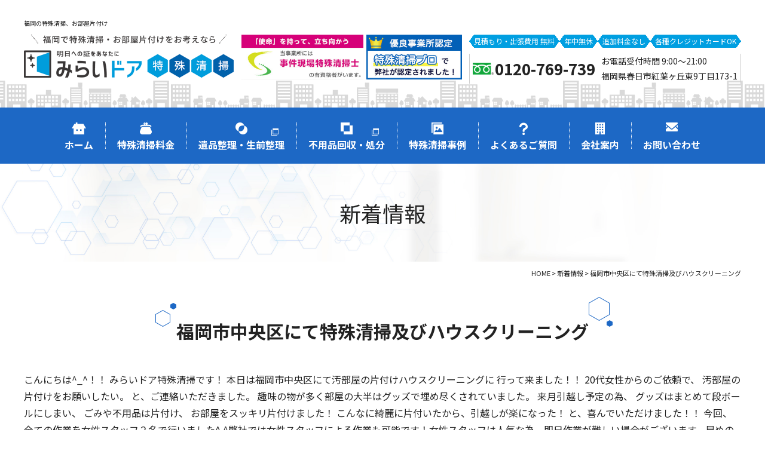

--- FILE ---
content_type: text/html; charset=UTF-8
request_url: https://mirai-tokusyu.com/news/p513
body_size: 6792
content:
<!DOCTYPE html>
<html dir="ltr" lang="ja">
<head>
<!-- Google Tag Manager -->
<script>(function(w,d,s,l,i){w[l]=w[l]||[];w[l].push({'gtm.start':
new Date().getTime(),event:'gtm.js'});var f=d.getElementsByTagName(s)[0],
j=d.createElement(s),dl=l!='dataLayer'?'&l='+l:'';j.async=true;j.src=
'https://www.googletagmanager.com/gtm.js?id='+i+dl;f.parentNode.insertBefore(j,f);
})(window,document,'script','dataLayer','GTM-KLF8C3D');</script>
<!-- End Google Tag Manager --><meta charset="UTF-8"/>
<meta http-equiv="X-UA-Compatible" content="IE=edge">
<meta name="viewport" content="width=device-width, initial-scale=1">
<meta name="format-detection" content="telephone=no"/>
<!-- Google Tag Manager -->
<script>(function(w,d,s,l,i){w[l]=w[l]||[];w[l].push({'gtm.start':
new Date().getTime(),event:'gtm.js'});var f=d.getElementsByTagName(s)[0],
j=d.createElement(s),dl=l!='dataLayer'?'&l='+l:'';j.async=true;j.src=
'https://www.googletagmanager.com/gtm.js?id='+i+dl;f.parentNode.insertBefore(j,f);
})(window,document,'script','dataLayer','GTM-KRWX3L9');</script>
<!-- End Google Tag Manager -->
<title>福岡市中央区にて特殊清掃及びハウスクリーニング | みらいドア特殊清掃【福岡】</title>

		<!-- All in One SEO 4.7.2 - aioseo.com -->
		<meta name="description" content="こんにちは^_^！！ みらいドア特殊清掃です！ 本日は福岡市中央区にて汚部屋の片付けハウスクリーニングに 行っ" />
		<meta name="robots" content="max-image-preview:large" />
		<meta name="google-site-verification" content="6fkb9WKl6nmC2B2FJbBiwTt6bmJZkhffuky1N4T0uZ8" />
		<link rel="stylesheet" media="print" onload="this.onload=null;this.media='all';" id="ao_optimized_gfonts" href="https://fonts.googleapis.com/css?family=Noto+Sans+JP:400,500,700,900%7CNoto+Serif+JP:400,500,600,700,900&amp;display=swap"><link rel="canonical" href="https://mirai-tokusyu.com/news/p513" />
		<meta name="generator" content="All in One SEO (AIOSEO) 4.7.2" />
		<script type="application/ld+json" class="aioseo-schema">
			{"@context":"https:\/\/schema.org","@graph":[{"@type":"Article","@id":"https:\/\/mirai-tokusyu.com\/news\/p513#article","name":"\u798f\u5ca1\u5e02\u4e2d\u592e\u533a\u306b\u3066\u7279\u6b8a\u6e05\u6383\u53ca\u3073\u30cf\u30a6\u30b9\u30af\u30ea\u30fc\u30cb\u30f3\u30b0 | \u307f\u3089\u3044\u30c9\u30a2\u7279\u6b8a\u6e05\u6383\u3010\u798f\u5ca1\u3011","headline":"\u798f\u5ca1\u5e02\u4e2d\u592e\u533a\u306b\u3066\u7279\u6b8a\u6e05\u6383\u53ca\u3073\u30cf\u30a6\u30b9\u30af\u30ea\u30fc\u30cb\u30f3\u30b0","author":{"@id":"https:\/\/mirai-tokusyu.com\/author\/miraidoor#author"},"publisher":{"@id":"https:\/\/mirai-tokusyu.com\/#organization"},"datePublished":"2022-05-17T16:47:26+09:00","dateModified":"2022-05-17T16:47:30+09:00","inLanguage":"ja","mainEntityOfPage":{"@id":"https:\/\/mirai-tokusyu.com\/news\/p513#webpage"},"isPartOf":{"@id":"https:\/\/mirai-tokusyu.com\/news\/p513#webpage"},"articleSection":"\u65b0\u7740\u60c5\u5831"},{"@type":"BreadcrumbList","@id":"https:\/\/mirai-tokusyu.com\/news\/p513#breadcrumblist","itemListElement":[{"@type":"ListItem","@id":"https:\/\/mirai-tokusyu.com\/#listItem","position":1,"name":"\u5bb6","item":"https:\/\/mirai-tokusyu.com\/","nextItem":"https:\/\/mirai-tokusyu.com\/category\/news#listItem"},{"@type":"ListItem","@id":"https:\/\/mirai-tokusyu.com\/category\/news#listItem","position":2,"name":"\u65b0\u7740\u60c5\u5831","previousItem":"https:\/\/mirai-tokusyu.com\/#listItem"}]},{"@type":"Organization","@id":"https:\/\/mirai-tokusyu.com\/#organization","name":"\u7279\u6b8a\u6e05\u6383 \u798f\u5ca1\uff5c\u307f\u3089\u3044\u30c9\u30a2\u7279\u6b8a\u6e05\u6383","description":"\u798f\u5ca1\u306e\u7279\u6b8a\u6e05\u6383\u306a\u3089\u307f\u3089\u3044\u30c9\u30a2\u7279\u6b8a\u6e05\u6383\u306b\u304a\u4efb\u305b\u304f\u3060\u3055\u3044\u3002\u307f\u3089\u3044\u30c9\u30a2\u306a\u3089\u898b\u7a4d\u51fa\u5f35\u8cbb\u7528\u7121\u6599\u3001\u5e74\u4e2d\u7121\u4f11\u5373\u65e5\u5bfe\u5fdc\u3001\u8ffd\u52a0\u6599\u91d1\u306a\u3057\u3001\u5404\u7a2e\u30af\u30ec\u30b8\u30c3\u30c8\u30ab\u30fc\u30c9OK\u3067\u3059\u3002\u6f2b\u753b\u3067\u7279\u6b8a\u6e05\u6383\u306b\u3064\u3044\u3066\u7d39\u4ecb\u4e2d\u3067\u3059\u3002","url":"https:\/\/mirai-tokusyu.com\/"},{"@type":"Person","@id":"https:\/\/mirai-tokusyu.com\/author\/miraidoor#author","url":"https:\/\/mirai-tokusyu.com\/author\/miraidoor","name":"miraidoor","image":{"@type":"ImageObject","@id":"https:\/\/mirai-tokusyu.com\/news\/p513#authorImage","url":"https:\/\/secure.gravatar.com\/avatar\/ce0735090589eece98d2c37492e766bc?s=96&d=mm&r=g","width":96,"height":96,"caption":"miraidoor"}},{"@type":"WebPage","@id":"https:\/\/mirai-tokusyu.com\/news\/p513#webpage","url":"https:\/\/mirai-tokusyu.com\/news\/p513","name":"\u798f\u5ca1\u5e02\u4e2d\u592e\u533a\u306b\u3066\u7279\u6b8a\u6e05\u6383\u53ca\u3073\u30cf\u30a6\u30b9\u30af\u30ea\u30fc\u30cb\u30f3\u30b0 | \u307f\u3089\u3044\u30c9\u30a2\u7279\u6b8a\u6e05\u6383\u3010\u798f\u5ca1\u3011","description":"\u3053\u3093\u306b\u3061\u306f^_^\uff01\uff01 \u307f\u3089\u3044\u30c9\u30a2\u7279\u6b8a\u6e05\u6383\u3067\u3059\uff01 \u672c\u65e5\u306f\u798f\u5ca1\u5e02\u4e2d\u592e\u533a\u306b\u3066\u6c5a\u90e8\u5c4b\u306e\u7247\u4ed8\u3051\u30cf\u30a6\u30b9\u30af\u30ea\u30fc\u30cb\u30f3\u30b0\u306b \u884c\u3063","inLanguage":"ja","isPartOf":{"@id":"https:\/\/mirai-tokusyu.com\/#website"},"breadcrumb":{"@id":"https:\/\/mirai-tokusyu.com\/news\/p513#breadcrumblist"},"author":{"@id":"https:\/\/mirai-tokusyu.com\/author\/miraidoor#author"},"creator":{"@id":"https:\/\/mirai-tokusyu.com\/author\/miraidoor#author"},"datePublished":"2022-05-17T16:47:26+09:00","dateModified":"2022-05-17T16:47:30+09:00"},{"@type":"WebSite","@id":"https:\/\/mirai-tokusyu.com\/#website","url":"https:\/\/mirai-tokusyu.com\/","name":"\u7279\u6b8a\u6e05\u6383 \u798f\u5ca1\uff5c\u307f\u3089\u3044\u30c9\u30a2\u7279\u6b8a\u6e05\u6383","description":"\u798f\u5ca1\u306e\u7279\u6b8a\u6e05\u6383\u306a\u3089\u307f\u3089\u3044\u30c9\u30a2\u7279\u6b8a\u6e05\u6383\u306b\u304a\u4efb\u305b\u304f\u3060\u3055\u3044\u3002\u307f\u3089\u3044\u30c9\u30a2\u306a\u3089\u898b\u7a4d\u51fa\u5f35\u8cbb\u7528\u7121\u6599\u3001\u5e74\u4e2d\u7121\u4f11\u5373\u65e5\u5bfe\u5fdc\u3001\u8ffd\u52a0\u6599\u91d1\u306a\u3057\u3001\u5404\u7a2e\u30af\u30ec\u30b8\u30c3\u30c8\u30ab\u30fc\u30c9OK\u3067\u3059\u3002\u6f2b\u753b\u3067\u7279\u6b8a\u6e05\u6383\u306b\u3064\u3044\u3066\u7d39\u4ecb\u4e2d\u3067\u3059\u3002","inLanguage":"ja","publisher":{"@id":"https:\/\/mirai-tokusyu.com\/#organization"}}]}
		</script>
		<!-- All in One SEO -->

<link href='https://fonts.gstatic.com' crossorigin='anonymous' rel='preconnect' />












<link rel='shortlink' href='https://mirai-tokusyu.com/?p=513' />
<link rel="icon" href="https://mirai-tokusyu.com/wp/wp-content/uploads/2020/09/favicon.ico" />
<link rel="icon" href="https://mirai-tokusyu.com/wp/wp-content/uploads/2020/09/favicon_192x192.png" sizes="192x192" />
<link rel="apple-touch-icon-precomposed" href="https://mirai-tokusyu.com/wp/wp-content/uploads/2020/09/apple-touch-icon.png" />
<!-- Global site tag (gtag.js) - Google Ads: 403386783 -->
<script async src="https://www.googletagmanager.com/gtag/js?id=AW-403386783"></script>
<script>
  window.dataLayer = window.dataLayer || [];
  function gtag(){dataLayer.push(arguments);}
  gtag('js', new Date());

  gtag('config', 'AW-403386783');
</script>
<!-- Event snippet for 【特殊】電話申込 conversion page
In your html page, add the snippet and call gtag_report_conversion when someone clicks on the chosen link or button. -->
<script>
function gtag_report_conversion(url) {
  var callback = function () {
    if (typeof(url) != 'undefined') {
      window.location = url;
    }
  };
  gtag('event', 'conversion', {
      'send_to': 'AW-403386783/mP1ZCI61u_wBEJ_jrMAB',
      'event_callback': callback
  });
  return false;
}
</script>
<link media="all" href="https://mirai-tokusyu.com/wp/wp-content/cache/autoptimize/css/autoptimize_7e2541a952907a1ffe3838167c8487a0.css" rel="stylesheet"><link media="screen" href="https://mirai-tokusyu.com/wp/wp-content/cache/autoptimize/css/autoptimize_00df71b5809d374b00ce03791ac8fac1.css" rel="stylesheet"></head>

<body>
  <!-- Google Tag Manager (noscript) -->
  <noscript><iframe src="https://www.googletagmanager.com/ns.html?id=GTM-KRWX3L9"
  height="0" width="0" style="display:none;visibility:hidden"></iframe></noscript>
  <!-- End Google Tag Manager (noscript) -->
  <!-- Google Tag Manager (noscript) -->
  <noscript><iframe src="https://www.googletagmanager.com/ns.html?id=GTM-KLF8C3D"
  height="0" width="0" style="display:none;visibility:hidden"></iframe></noscript>
  <!-- End Google Tag Manager (noscript) -->
  <header id="header">
    <div class="h1">
      <div class="inner">
        <p>                福岡の特殊清掃、お部屋片付け
        </p>      </div>
    </div>
    <div class="hdrContents">
      <div class="inner flex flex-between">
        <div class="hdrLogo">
                    <a href="https://mirai-tokusyu.com" class="op"><noscript><img src="https://mirai-tokusyu.com/wp/wp-content/themes/mirai-tokusyu_WP/library/images/common/logo.png" alt="福岡で特殊清掃をお考えなら、みらいドア特殊清掃" width="351" height="72" class="pc"></noscript><img src='data:image/svg+xml,%3Csvg%20xmlns=%22http://www.w3.org/2000/svg%22%20viewBox=%220%200%20351%2072%22%3E%3C/svg%3E' data-src="https://mirai-tokusyu.com/wp/wp-content/themes/mirai-tokusyu_WP/library/images/common/logo.png" alt="福岡で特殊清掃をお考えなら、みらいドア特殊清掃" width="351" height="72" class="lazyload pc"><noscript><img src="https://mirai-tokusyu.com/wp/wp-content/themes/mirai-tokusyu_WP/library/images/common/logo_sp.png" alt="福岡で特殊清掃をお考えなら、みらいドア特殊清掃" width="333" height="120" class="mb"></noscript><img src='data:image/svg+xml,%3Csvg%20xmlns=%22http://www.w3.org/2000/svg%22%20viewBox=%220%200%20333%20120%22%3E%3C/svg%3E' data-src="https://mirai-tokusyu.com/wp/wp-content/themes/mirai-tokusyu_WP/library/images/common/logo_sp.png" alt="福岡で特殊清掃をお考えなら、みらいドア特殊清掃" width="333" height="120" class="lazyload mb"></a>
                  </div>
        <ul class="hdrLabel flex">
          <li><noscript><img src="https://mirai-tokusyu.com/wp/wp-content/themes/mirai-tokusyu_WP/library/images/common/hdrBnr01.jpg" alt="当事務所には事件現場特殊清掃士の有資格者がいます。" width="204" height="75"></noscript><img class="lazyload" src='data:image/svg+xml,%3Csvg%20xmlns=%22http://www.w3.org/2000/svg%22%20viewBox=%220%200%20204%2075%22%3E%3C/svg%3E' data-src="https://mirai-tokusyu.com/wp/wp-content/themes/mirai-tokusyu_WP/library/images/common/hdrBnr01.jpg" alt="当事務所には事件現場特殊清掃士の有資格者がいます。" width="204" height="75"></li>
          <li><noscript><img src="https://mirai-tokusyu.com/wp/wp-content/themes/mirai-tokusyu_WP/library/images/common/hdrBnr02.jpg" alt="特殊清掃プロで弊社が認定されました！" width="160" height="75"></noscript><img class="lazyload" src='data:image/svg+xml,%3Csvg%20xmlns=%22http://www.w3.org/2000/svg%22%20viewBox=%220%200%20160%2075%22%3E%3C/svg%3E' data-src="https://mirai-tokusyu.com/wp/wp-content/themes/mirai-tokusyu_WP/library/images/common/hdrBnr02.jpg" alt="特殊清掃プロで弊社が認定されました！" width="160" height="75"></li>
        </ul>
        <div class="hdrContact">
          <ul class="hdrPoint flex flex-wrap mb10">
            <li>見積もり・出張費用 無料</li>
            <li>年中無休</li>
            <li>追加料金なし</li>
            <li>各種クレジットカードOK</li>
          </ul>
          <ul class="hdrTel flex flex-center align-center">
            <li><span class="tel">0120-769-739</span></li>
            <li class="f14">お電話受付時間 9:00～21:00<br>
              福岡県春日市紅葉ヶ丘東9丁目173-1</li>
          </ul>
        </div>
      </div>
    </div>
        <div id="navToggle">
      <div> <span></span> <span></span> <span></span> </div>
    </div>
    <nav>
      <ul class="gNav flex flex-center">
        <li><a href="https://mirai-tokusyu.com"><span>ホーム</span></a></li>
        <li><a href="https://mirai-tokusyu.com/price"><span>特殊清掃料金</span></a></li>
        <li><a href="https://mirai-door.com" target="_blank"><span class="outlink_white">遺品整理・生前整理</span></a></li>
        <li><a href="https://mirai-recycle.com" target="_blank"><span class="outlink_white">不用品回収・処分</span></a></li>
        <li><a href="https://mirai-tokusyu.com/category/case"><span>特殊清掃事例</span></a></li>
        <li><a href="https://mirai-tokusyu.com/faq"><span>よくあるご質問</span></a></li>
        <li><a href="https://mirai-tokusyu.com/company"><span>会社案内</span></a></li>
        <li><a href="https://mirai-tokusyu.com/inquiry"><span>お問い合わせ</span></a></li>
        <li class="mb"><a href="https://mirai-tokusyu.com/category/news">新着情報</a></li>
        <li class="mb"><a href="https://mirai-tokusyu.com/sitemap">サイトマップ</a></li>
      </ul>
    </nav>
    </header>
<div id="mainTitle">
  <div class="inner">
    <p>新着情報</p>
  </div>
</div>
<div id="breadcrumb">
	<!-- Breadcrumb NavXT 7.3.1 -->
<span property="itemListElement" typeof="ListItem"><a property="item" typeof="WebPage" title="Go to 特殊清掃 福岡｜みらいドア特殊清掃." href="https://mirai-tokusyu.com" class="home" ><span property="name">HOME</span></a><meta property="position" content="1"></span> &gt; <span property="itemListElement" typeof="ListItem"><a property="item" typeof="WebPage" title="Go to the 新着情報 category archives." href="https://mirai-tokusyu.com/category/news" class="taxonomy category" ><span property="name">新着情報</span></a><meta property="position" content="2"></span> &gt; <span property="itemListElement" typeof="ListItem"><span property="name" class="post post-post current-item">福岡市中央区にて特殊清掃及びハウスクリーニング</span><meta property="url" content="https://mirai-tokusyu.com/news/p513"><meta property="position" content="3"></span></div>
<section id="mainContents">
  <div id="post" class="inner">
    <h1 class="h1"><span>福岡市中央区にて特殊清掃及びハウスクリーニング</span></h1>
        
<p>こんにちは^_^！！ みらいドア特殊清掃です！ 本日は福岡市中央区にて汚部屋の片付けハウスクリーニングに 行って来ました！！ 20代女性からのご依頼で、 汚部屋の片付けをお願いしたい。 と、ご連絡いただきました。 趣味の物が多く部屋の大半はグッズで埋め尽くされていました。 来月引越し予定の為、 グッズはまとめて段ボールにしまい、 ごみや不用品は片付け、 お部屋をスッキリ片付けました！ こんなに綺麗に片付いたから、引越しが楽になった！ と、喜んでいただけました！！ 今回、全ての作業を女性スタッフ２名で行いました^ ^弊社では女性スタッフによる作業も可能です！女性スタッフは人気な為、即日作業が難しい場合がございます。早めのお問い合わせよろしくお願い申し上げます！汚部屋やごみ屋敷の片付けはもちろん、 引越し前後の不用品処分や、 ハウスクリーニングも承っておりますので、 是非お電話下さい！！ みらいドア特殊清掃では、 不用品、粗大ゴミのお引き取りから引越しごみの引き取り、 ごみ屋敷の片付け、汚部屋掃除、 遺品整理、ハウスクリーニングなども承っております！北は北九州市から南は大牟田市まで福岡県全域対応してます！ 処分に困りましたらお気軽に、 ご相談下さい！！</p>



<p>みらいドア特殊清掃</p>
            <div class="post-link flex flex-content flex-between align-center">
      <div class="prev">
        <a href="https://mirai-tokusyu.com/news/p510" rel="prev">前の記事へ</a>      </div>
      <div class="next">
        <a href="https://mirai-tokusyu.com/news/p516" rel="next">次の記事へ</a>      </div>
    </div>
      </div>
</section>
<footer id="footer">
	<div class="ftrContact bgGrid">
		<div class="inner">
      <dl class="contactBox mb40">
        <dt>福岡で特殊清掃でお考えの方、お気軽にご連絡・ご相談下さい。</dt>
        <dd>
          <p class="line_deco">お電話またはメールにてお問い合わせください。折り返しスタッフよりご連絡いたします。</p>
          <ul class="contactList flex flex-between delay mb20">
            <li class="phone animate slideUp">
              <dl>
                <dt>＼お電話でご相談／</dt>
                <dd><span class="tel">0120-769-739</span><span class="sub">お電話受付時間 9:00～21:00</span></dd>
              </dl>
            </li>
            <li class="mail animate slideUp">
              <a href="https://mirai-tokusyu.com/inquiry">
                <dl>
                  <dt>＼メールでご相談／</dt>
                  <dd>お問い合わせフォーム<span class="sub">24時間受付中</span></dd>
                </dl>
              </a>
            </li>
          </ul>
          <div class="credit flex align-center">
            <p><span class="f20 bold mr10 mbBlock">各種クレジットカードOK</span>みらいドアでは各種クレジットカートがご利用いただけます。</p>
            <ul class="flex align-center">
              <li><noscript><img src="https://mirai-tokusyu.com/wp/wp-content/themes/mirai-tokusyu_WP/library/images/common/card_jcb.png" alt="JCB" width="58" height="46" </li></noscript><img class="lazyload" src='data:image/svg+xml,%3Csvg%20xmlns=%22http://www.w3.org/2000/svg%22%20viewBox=%220%200%2058%2046%22%3E%3C/svg%3E' data-src="https://mirai-tokusyu.com/wp/wp-content/themes/mirai-tokusyu_WP/library/images/common/card_jcb.png" alt="JCB" width="58" height="46" </li>
              <li><noscript><img src="https://mirai-tokusyu.com/wp/wp-content/themes/mirai-tokusyu_WP/library/images/common/card_visa.jpg" alt="VISA" width="75" height="46"></noscript><img class="lazyload" src='data:image/svg+xml,%3Csvg%20xmlns=%22http://www.w3.org/2000/svg%22%20viewBox=%220%200%2075%2046%22%3E%3C/svg%3E' data-src="https://mirai-tokusyu.com/wp/wp-content/themes/mirai-tokusyu_WP/library/images/common/card_visa.jpg" alt="VISA" width="75" height="46"></li>
              <li><noscript><img src="https://mirai-tokusyu.com/wp/wp-content/themes/mirai-tokusyu_WP/library/images/common/card_mastercard.jpg" alt="Mastercard" width="56" height="46"></noscript><img class="lazyload" src='data:image/svg+xml,%3Csvg%20xmlns=%22http://www.w3.org/2000/svg%22%20viewBox=%220%200%2056%2046%22%3E%3C/svg%3E' data-src="https://mirai-tokusyu.com/wp/wp-content/themes/mirai-tokusyu_WP/library/images/common/card_mastercard.jpg" alt="Mastercard" width="56" height="46"></li>
              <li><noscript><img src="https://mirai-tokusyu.com/wp/wp-content/themes/mirai-tokusyu_WP/library/images/common/card_amex.jpg" alt="American Express" width="46" height="46"></noscript><img class="lazyload" src='data:image/svg+xml,%3Csvg%20xmlns=%22http://www.w3.org/2000/svg%22%20viewBox=%220%200%2046%2046%22%3E%3C/svg%3E' data-src="https://mirai-tokusyu.com/wp/wp-content/themes/mirai-tokusyu_WP/library/images/common/card_amex.jpg" alt="American Express" width="46" height="46"></li>
            </ul>
          </div>
        </dd>
      </dl>
			<ul class="ftrBnr flex flex-between delay">
				<li class="flex animate slideUp">
          <a href="https://mirai-door.com" target="_blank" class="flex flex-center align-center"><noscript><img src="https://mirai-tokusyu.com/wp/wp-content/themes/mirai-tokusyu_WP/library/images/common/mirai-door.png" alt="みらいドア遺品整理" width="324" height="40"></noscript><img class="lazyload" src='data:image/svg+xml,%3Csvg%20xmlns=%22http://www.w3.org/2000/svg%22%20viewBox=%220%200%20324%2040%22%3E%3C/svg%3E' data-src="https://mirai-tokusyu.com/wp/wp-content/themes/mirai-tokusyu_WP/library/images/common/mirai-door.png" alt="みらいドア遺品整理" width="324" height="40"></a>
        </li>
				<li class="flex animate slideUp">
          <a href="https://mirai-recycle.com" target="_blank" class="flex flex-center align-center"><noscript><img src="https://mirai-tokusyu.com/wp/wp-content/themes/mirai-tokusyu_WP/library/images/common/mirai-recycle.png" alt="みらいドア不用品回収・処分" width="334" height="85"></noscript><img class="lazyload" src='data:image/svg+xml,%3Csvg%20xmlns=%22http://www.w3.org/2000/svg%22%20viewBox=%220%200%20334%2085%22%3E%3C/svg%3E' data-src="https://mirai-tokusyu.com/wp/wp-content/themes/mirai-tokusyu_WP/library/images/common/mirai-recycle.png" alt="みらいドア不用品回収・処分" width="334" height="85"></a>
        </li>
			</ul>
		</div>
	</div>
	<div class="ftrContents">
		<div class="inner flex align-center">
			<div class="ftrInfo flex-col2 pr20">
				<div class="ftrLogo center mb20">
					          <a href="https://mirai-tokusyu.com" class="op"><noscript><img src="https://mirai-tokusyu.com/wp/wp-content/themes/mirai-tokusyu_WP/library/images/common/logo.png" alt="福岡で特殊清掃をお考えなら、みらいドア特殊清掃" width="351" height="72" class="pc"></noscript><img src='data:image/svg+xml,%3Csvg%20xmlns=%22http://www.w3.org/2000/svg%22%20viewBox=%220%200%20351%2072%22%3E%3C/svg%3E' data-src="https://mirai-tokusyu.com/wp/wp-content/themes/mirai-tokusyu_WP/library/images/common/logo.png" alt="福岡で特殊清掃をお考えなら、みらいドア特殊清掃" width="351" height="72" class="lazyload pc"><noscript><img src="https://mirai-tokusyu.com/wp/wp-content/themes/mirai-tokusyu_WP/library/images/common/logo_sp.png" alt="福岡で特殊清掃をお考えなら、みらいドア特殊清掃" width="333" height="120" class="mb"></noscript><img src='data:image/svg+xml,%3Csvg%20xmlns=%22http://www.w3.org/2000/svg%22%20viewBox=%220%200%20333%20120%22%3E%3C/svg%3E' data-src="https://mirai-tokusyu.com/wp/wp-content/themes/mirai-tokusyu_WP/library/images/common/logo_sp.png" alt="福岡で特殊清掃をお考えなら、みらいドア特殊清掃" width="333" height="120" class="lazyload mb"></a>
					        </div>
				<ul class="ftrPoint flex flex-wrap flex-center mb15">
					<li>見積もり・出張費用 無料</li>
					<li>年中無休</li>
					<li>追加料金なし</li>
					<li>各種クレジットカードOK</li>
				</ul>
				<ul class="ftrTel flex flex-center">
          <li class="mr15"><span class="sub">お電話一本即日OK!</span><span class="tel">0120-769-739</span></li>
					<li class="f14">お電話受付時間 9:00～21:00<br>
            福岡県春日市紅葉ヶ丘東9丁目173-1<br>
						レジダンス紅葉ヶ丘B-101</li>
				</ul>
			</div>
			<div class="ftrMenu flex flex-col2 pl20 pc">
				<ul class="flex-col2">
					<li><a href="https://mirai-tokusyu.com/price">特殊清掃料金</a></li>
					<li><a href="https://mirai-tokusyu.com/category/case">特殊清掃事例</a></li>
					<li><a href="https://mirai-tokusyu.com/faq">よくあるご質問</a></li>
					<li><a href="https://mirai-tokusyu.com/company">会社案内</a></li>
				</ul>
				<ul class="flex-col2">
					<li><a href="https://mirai-tokusyu.com/category/news">新着情報</a></li>
					<li><a href="https://mirai-tokusyu.com/inquiry">お問い合わせ</a></li>
					<li><a href="https://mirai-tokusyu.com/sitemap">サイトマップ</a></li>
					<li><a href="https://mirai-tokusyu.com">ホーム</a></li>
				</ul>
			</div>
		</div>
	</div>
	<p class="copyright">Copyright &copy; 2020 福岡の特殊清掃なら【みらいドア・特殊清掃】All Rights Reserved.</p>
	<p class="sanzen"><a href="https://www.sanzen-design.jp/" target="_blank">ホームページ制作 福岡</a></p>
</footer>
<div id="fltBnr">
	<ul>
		<li><span class="taiou mb">見積無料 福岡県内全域対応</span><span class="tel">0120-769-739</span></li>
		<li><a href="https://mirai-tokusyu.com/inquiry">無料WEB相談！</a></li>
	</ul>
</div><noscript><style>.lazyload{display:none;}</style></noscript><script data-noptimize="1">window.lazySizesConfig=window.lazySizesConfig||{};window.lazySizesConfig.loadMode=1;</script><script async data-noptimize="1" src='https://mirai-tokusyu.com/wp/wp-content/plugins/autoptimize/classes/external/js/lazysizes.min.js?ao_version=3.1.12'></script>








<script defer src="https://mirai-tokusyu.com/wp/wp-content/cache/autoptimize/js/autoptimize_fdd0eb93c160465b0a97bd68bfee832d.js"></script></body>
</html>


--- FILE ---
content_type: text/css
request_url: https://mirai-tokusyu.com/wp/wp-content/cache/autoptimize/css/autoptimize_7e2541a952907a1ffe3838167c8487a0.css
body_size: 42625
content:
@charset "UTF-8";.wp-block-archives{box-sizing:border-box}.wp-block-archives-dropdown label{display:block}.wp-block-avatar{line-height:0}.wp-block-avatar,.wp-block-avatar img{box-sizing:border-box}.wp-block-avatar.aligncenter{text-align:center}.wp-block-audio{box-sizing:border-box}.wp-block-audio :where(figcaption){margin-bottom:1em;margin-top:.5em}.wp-block-audio audio{min-width:300px;width:100%}.wp-block-button__link{box-sizing:border-box;cursor:pointer;display:inline-block;text-align:center;word-break:break-word}.wp-block-button__link.aligncenter{text-align:center}.wp-block-button__link.alignright{text-align:right}:where(.wp-block-button__link){border-radius:9999px;box-shadow:none;padding:calc(.667em + 2px) calc(1.333em + 2px);text-decoration:none}.wp-block-button[style*=text-decoration] .wp-block-button__link{text-decoration:inherit}.wp-block-buttons>.wp-block-button.has-custom-width{max-width:none}.wp-block-buttons>.wp-block-button.has-custom-width .wp-block-button__link{width:100%}.wp-block-buttons>.wp-block-button.has-custom-font-size .wp-block-button__link{font-size:inherit}.wp-block-buttons>.wp-block-button.wp-block-button__width-25{width:calc(25% - var(--wp--style--block-gap, .5em)*.75)}.wp-block-buttons>.wp-block-button.wp-block-button__width-50{width:calc(50% - var(--wp--style--block-gap, .5em)*.5)}.wp-block-buttons>.wp-block-button.wp-block-button__width-75{width:calc(75% - var(--wp--style--block-gap, .5em)*.25)}.wp-block-buttons>.wp-block-button.wp-block-button__width-100{flex-basis:100%;width:100%}.wp-block-buttons.is-vertical>.wp-block-button.wp-block-button__width-25{width:25%}.wp-block-buttons.is-vertical>.wp-block-button.wp-block-button__width-50{width:50%}.wp-block-buttons.is-vertical>.wp-block-button.wp-block-button__width-75{width:75%}.wp-block-button.is-style-squared,.wp-block-button__link.wp-block-button.is-style-squared{border-radius:0}.wp-block-button.no-border-radius,.wp-block-button__link.no-border-radius{border-radius:0!important}:root :where(.wp-block-button .wp-block-button__link.is-style-outline),:root :where(.wp-block-button.is-style-outline>.wp-block-button__link){border:2px solid;padding:.667em 1.333em}:root :where(.wp-block-button .wp-block-button__link.is-style-outline:not(.has-text-color)),:root :where(.wp-block-button.is-style-outline>.wp-block-button__link:not(.has-text-color)){color:currentColor}:root :where(.wp-block-button .wp-block-button__link.is-style-outline:not(.has-background)),:root :where(.wp-block-button.is-style-outline>.wp-block-button__link:not(.has-background)){background-color:initial;background-image:none}.wp-block-buttons.is-vertical{flex-direction:column}.wp-block-buttons.is-vertical>.wp-block-button:last-child{margin-bottom:0}.wp-block-buttons>.wp-block-button{display:inline-block;margin:0}.wp-block-buttons.is-content-justification-left{justify-content:flex-start}.wp-block-buttons.is-content-justification-left.is-vertical{align-items:flex-start}.wp-block-buttons.is-content-justification-center{justify-content:center}.wp-block-buttons.is-content-justification-center.is-vertical{align-items:center}.wp-block-buttons.is-content-justification-right{justify-content:flex-end}.wp-block-buttons.is-content-justification-right.is-vertical{align-items:flex-end}.wp-block-buttons.is-content-justification-space-between{justify-content:space-between}.wp-block-buttons.aligncenter{text-align:center}.wp-block-buttons:not(.is-content-justification-space-between,.is-content-justification-right,.is-content-justification-left,.is-content-justification-center) .wp-block-button.aligncenter{margin-left:auto;margin-right:auto;width:100%}.wp-block-buttons[style*=text-decoration] .wp-block-button,.wp-block-buttons[style*=text-decoration] .wp-block-button__link{text-decoration:inherit}.wp-block-buttons.has-custom-font-size .wp-block-button__link{font-size:inherit}.wp-block-button.aligncenter,.wp-block-calendar{text-align:center}.wp-block-calendar td,.wp-block-calendar th{border:1px solid;padding:.25em}.wp-block-calendar th{font-weight:400}.wp-block-calendar caption{background-color:inherit}.wp-block-calendar table{border-collapse:collapse;width:100%}.wp-block-calendar table:where(:not(.has-text-color)){color:#40464d}.wp-block-calendar table:where(:not(.has-text-color)) td,.wp-block-calendar table:where(:not(.has-text-color)) th{border-color:#ddd}.wp-block-calendar table.has-background th{background-color:inherit}.wp-block-calendar table.has-text-color th{color:inherit}:where(.wp-block-calendar table:not(.has-background) th){background:#ddd}.wp-block-categories{box-sizing:border-box}.wp-block-categories.alignleft{margin-right:2em}.wp-block-categories.alignright{margin-left:2em}.wp-block-categories.wp-block-categories-dropdown.aligncenter{text-align:center}.wp-block-code{box-sizing:border-box}.wp-block-code code{display:block;font-family:inherit;overflow-wrap:break-word;white-space:pre-wrap}.wp-block-columns{align-items:normal!important;box-sizing:border-box;display:flex;flex-wrap:wrap!important}@media (min-width:782px){.wp-block-columns{flex-wrap:nowrap!important}}.wp-block-columns.are-vertically-aligned-top{align-items:flex-start}.wp-block-columns.are-vertically-aligned-center{align-items:center}.wp-block-columns.are-vertically-aligned-bottom{align-items:flex-end}@media (max-width:781px){.wp-block-columns:not(.is-not-stacked-on-mobile)>.wp-block-column{flex-basis:100%!important}}@media (min-width:782px){.wp-block-columns:not(.is-not-stacked-on-mobile)>.wp-block-column{flex-basis:0;flex-grow:1}.wp-block-columns:not(.is-not-stacked-on-mobile)>.wp-block-column[style*=flex-basis]{flex-grow:0}}.wp-block-columns.is-not-stacked-on-mobile{flex-wrap:nowrap!important}.wp-block-columns.is-not-stacked-on-mobile>.wp-block-column{flex-basis:0;flex-grow:1}.wp-block-columns.is-not-stacked-on-mobile>.wp-block-column[style*=flex-basis]{flex-grow:0}:where(.wp-block-columns){margin-bottom:1.75em}:where(.wp-block-columns.has-background){padding:1.25em 2.375em}.wp-block-column{flex-grow:1;min-width:0;overflow-wrap:break-word;word-break:break-word}.wp-block-column.is-vertically-aligned-top{align-self:flex-start}.wp-block-column.is-vertically-aligned-center{align-self:center}.wp-block-column.is-vertically-aligned-bottom{align-self:flex-end}.wp-block-column.is-vertically-aligned-stretch{align-self:stretch}.wp-block-column.is-vertically-aligned-bottom,.wp-block-column.is-vertically-aligned-center,.wp-block-column.is-vertically-aligned-top{width:100%}.wp-block-post-comments{box-sizing:border-box}.wp-block-post-comments .alignleft{float:left}.wp-block-post-comments .alignright{float:right}.wp-block-post-comments .navigation:after{clear:both;content:"";display:table}.wp-block-post-comments .commentlist{clear:both;list-style:none;margin:0;padding:0}.wp-block-post-comments .commentlist .comment{min-height:2.25em;padding-left:3.25em}.wp-block-post-comments .commentlist .comment p{font-size:1em;line-height:1.8;margin:1em 0}.wp-block-post-comments .commentlist .children{list-style:none;margin:0;padding:0}.wp-block-post-comments .comment-author{line-height:1.5}.wp-block-post-comments .comment-author .avatar{border-radius:1.5em;display:block;float:left;height:2.5em;margin-right:.75em;margin-top:.5em;width:2.5em}.wp-block-post-comments .comment-author cite{font-style:normal}.wp-block-post-comments .comment-meta{font-size:.875em;line-height:1.5}.wp-block-post-comments .comment-meta b{font-weight:400}.wp-block-post-comments .comment-meta .comment-awaiting-moderation{display:block;margin-bottom:1em;margin-top:1em}.wp-block-post-comments .comment-body .commentmetadata{font-size:.875em}.wp-block-post-comments .comment-form-author label,.wp-block-post-comments .comment-form-comment label,.wp-block-post-comments .comment-form-email label,.wp-block-post-comments .comment-form-url label{display:block;margin-bottom:.25em}.wp-block-post-comments .comment-form input:not([type=submit]):not([type=checkbox]),.wp-block-post-comments .comment-form textarea{box-sizing:border-box;display:block;width:100%}.wp-block-post-comments .comment-form-cookies-consent{display:flex;gap:.25em}.wp-block-post-comments .comment-form-cookies-consent #wp-comment-cookies-consent{margin-top:.35em}.wp-block-post-comments .comment-reply-title{margin-bottom:0}.wp-block-post-comments .comment-reply-title :where(small){font-size:var(--wp--preset--font-size--medium,smaller);margin-left:.5em}.wp-block-post-comments .reply{font-size:.875em;margin-bottom:1.4em}.wp-block-post-comments input:not([type=submit]),.wp-block-post-comments textarea{border:1px solid #949494;font-family:inherit;font-size:1em}.wp-block-post-comments input:not([type=submit]):not([type=checkbox]),.wp-block-post-comments textarea{padding:calc(.667em + 2px)}:where(.wp-block-post-comments input[type=submit]){border:none}.wp-block-comments-pagination>.wp-block-comments-pagination-next,.wp-block-comments-pagination>.wp-block-comments-pagination-numbers,.wp-block-comments-pagination>.wp-block-comments-pagination-previous{margin-bottom:.5em;margin-right:.5em}.wp-block-comments-pagination>.wp-block-comments-pagination-next:last-child,.wp-block-comments-pagination>.wp-block-comments-pagination-numbers:last-child,.wp-block-comments-pagination>.wp-block-comments-pagination-previous:last-child{margin-right:0}.wp-block-comments-pagination .wp-block-comments-pagination-previous-arrow{display:inline-block;margin-right:1ch}.wp-block-comments-pagination .wp-block-comments-pagination-previous-arrow:not(.is-arrow-chevron){transform:scaleX(1)}.wp-block-comments-pagination .wp-block-comments-pagination-next-arrow{display:inline-block;margin-left:1ch}.wp-block-comments-pagination .wp-block-comments-pagination-next-arrow:not(.is-arrow-chevron){transform:scaleX(1)}.wp-block-comments-pagination.aligncenter{justify-content:center}.wp-block-comment-template{box-sizing:border-box;list-style:none;margin-bottom:0;max-width:100%;padding:0}.wp-block-comment-template li{clear:both}.wp-block-comment-template ol{list-style:none;margin-bottom:0;max-width:100%;padding-left:2rem}.wp-block-comment-template.alignleft{float:left}.wp-block-comment-template.aligncenter{margin-left:auto;margin-right:auto;width:-moz-fit-content;width:fit-content}.wp-block-comment-template.alignright{float:right}.wp-block-cover,.wp-block-cover-image{align-items:center;background-position:50%;box-sizing:border-box;display:flex;justify-content:center;min-height:430px;overflow:hidden;overflow:clip;padding:1em;position:relative}.wp-block-cover .has-background-dim:not([class*=-background-color]),.wp-block-cover-image .has-background-dim:not([class*=-background-color]),.wp-block-cover-image.has-background-dim:not([class*=-background-color]),.wp-block-cover.has-background-dim:not([class*=-background-color]){background-color:#000}.wp-block-cover .has-background-dim.has-background-gradient,.wp-block-cover-image .has-background-dim.has-background-gradient{background-color:initial}.wp-block-cover-image.has-background-dim:before,.wp-block-cover.has-background-dim:before{background-color:inherit;content:""}.wp-block-cover .wp-block-cover__background,.wp-block-cover .wp-block-cover__gradient-background,.wp-block-cover-image .wp-block-cover__background,.wp-block-cover-image .wp-block-cover__gradient-background,.wp-block-cover-image.has-background-dim:not(.has-background-gradient):before,.wp-block-cover.has-background-dim:not(.has-background-gradient):before{bottom:0;left:0;opacity:.5;position:absolute;right:0;top:0;z-index:1}.wp-block-cover-image.has-background-dim.has-background-dim-10 .wp-block-cover__background,.wp-block-cover-image.has-background-dim.has-background-dim-10 .wp-block-cover__gradient-background,.wp-block-cover-image.has-background-dim.has-background-dim-10:not(.has-background-gradient):before,.wp-block-cover.has-background-dim.has-background-dim-10 .wp-block-cover__background,.wp-block-cover.has-background-dim.has-background-dim-10 .wp-block-cover__gradient-background,.wp-block-cover.has-background-dim.has-background-dim-10:not(.has-background-gradient):before{opacity:.1}.wp-block-cover-image.has-background-dim.has-background-dim-20 .wp-block-cover__background,.wp-block-cover-image.has-background-dim.has-background-dim-20 .wp-block-cover__gradient-background,.wp-block-cover-image.has-background-dim.has-background-dim-20:not(.has-background-gradient):before,.wp-block-cover.has-background-dim.has-background-dim-20 .wp-block-cover__background,.wp-block-cover.has-background-dim.has-background-dim-20 .wp-block-cover__gradient-background,.wp-block-cover.has-background-dim.has-background-dim-20:not(.has-background-gradient):before{opacity:.2}.wp-block-cover-image.has-background-dim.has-background-dim-30 .wp-block-cover__background,.wp-block-cover-image.has-background-dim.has-background-dim-30 .wp-block-cover__gradient-background,.wp-block-cover-image.has-background-dim.has-background-dim-30:not(.has-background-gradient):before,.wp-block-cover.has-background-dim.has-background-dim-30 .wp-block-cover__background,.wp-block-cover.has-background-dim.has-background-dim-30 .wp-block-cover__gradient-background,.wp-block-cover.has-background-dim.has-background-dim-30:not(.has-background-gradient):before{opacity:.3}.wp-block-cover-image.has-background-dim.has-background-dim-40 .wp-block-cover__background,.wp-block-cover-image.has-background-dim.has-background-dim-40 .wp-block-cover__gradient-background,.wp-block-cover-image.has-background-dim.has-background-dim-40:not(.has-background-gradient):before,.wp-block-cover.has-background-dim.has-background-dim-40 .wp-block-cover__background,.wp-block-cover.has-background-dim.has-background-dim-40 .wp-block-cover__gradient-background,.wp-block-cover.has-background-dim.has-background-dim-40:not(.has-background-gradient):before{opacity:.4}.wp-block-cover-image.has-background-dim.has-background-dim-50 .wp-block-cover__background,.wp-block-cover-image.has-background-dim.has-background-dim-50 .wp-block-cover__gradient-background,.wp-block-cover-image.has-background-dim.has-background-dim-50:not(.has-background-gradient):before,.wp-block-cover.has-background-dim.has-background-dim-50 .wp-block-cover__background,.wp-block-cover.has-background-dim.has-background-dim-50 .wp-block-cover__gradient-background,.wp-block-cover.has-background-dim.has-background-dim-50:not(.has-background-gradient):before{opacity:.5}.wp-block-cover-image.has-background-dim.has-background-dim-60 .wp-block-cover__background,.wp-block-cover-image.has-background-dim.has-background-dim-60 .wp-block-cover__gradient-background,.wp-block-cover-image.has-background-dim.has-background-dim-60:not(.has-background-gradient):before,.wp-block-cover.has-background-dim.has-background-dim-60 .wp-block-cover__background,.wp-block-cover.has-background-dim.has-background-dim-60 .wp-block-cover__gradient-background,.wp-block-cover.has-background-dim.has-background-dim-60:not(.has-background-gradient):before{opacity:.6}.wp-block-cover-image.has-background-dim.has-background-dim-70 .wp-block-cover__background,.wp-block-cover-image.has-background-dim.has-background-dim-70 .wp-block-cover__gradient-background,.wp-block-cover-image.has-background-dim.has-background-dim-70:not(.has-background-gradient):before,.wp-block-cover.has-background-dim.has-background-dim-70 .wp-block-cover__background,.wp-block-cover.has-background-dim.has-background-dim-70 .wp-block-cover__gradient-background,.wp-block-cover.has-background-dim.has-background-dim-70:not(.has-background-gradient):before{opacity:.7}.wp-block-cover-image.has-background-dim.has-background-dim-80 .wp-block-cover__background,.wp-block-cover-image.has-background-dim.has-background-dim-80 .wp-block-cover__gradient-background,.wp-block-cover-image.has-background-dim.has-background-dim-80:not(.has-background-gradient):before,.wp-block-cover.has-background-dim.has-background-dim-80 .wp-block-cover__background,.wp-block-cover.has-background-dim.has-background-dim-80 .wp-block-cover__gradient-background,.wp-block-cover.has-background-dim.has-background-dim-80:not(.has-background-gradient):before{opacity:.8}.wp-block-cover-image.has-background-dim.has-background-dim-90 .wp-block-cover__background,.wp-block-cover-image.has-background-dim.has-background-dim-90 .wp-block-cover__gradient-background,.wp-block-cover-image.has-background-dim.has-background-dim-90:not(.has-background-gradient):before,.wp-block-cover.has-background-dim.has-background-dim-90 .wp-block-cover__background,.wp-block-cover.has-background-dim.has-background-dim-90 .wp-block-cover__gradient-background,.wp-block-cover.has-background-dim.has-background-dim-90:not(.has-background-gradient):before{opacity:.9}.wp-block-cover-image.has-background-dim.has-background-dim-100 .wp-block-cover__background,.wp-block-cover-image.has-background-dim.has-background-dim-100 .wp-block-cover__gradient-background,.wp-block-cover-image.has-background-dim.has-background-dim-100:not(.has-background-gradient):before,.wp-block-cover.has-background-dim.has-background-dim-100 .wp-block-cover__background,.wp-block-cover.has-background-dim.has-background-dim-100 .wp-block-cover__gradient-background,.wp-block-cover.has-background-dim.has-background-dim-100:not(.has-background-gradient):before{opacity:1}.wp-block-cover .wp-block-cover__background.has-background-dim.has-background-dim-0,.wp-block-cover .wp-block-cover__gradient-background.has-background-dim.has-background-dim-0,.wp-block-cover-image .wp-block-cover__background.has-background-dim.has-background-dim-0,.wp-block-cover-image .wp-block-cover__gradient-background.has-background-dim.has-background-dim-0{opacity:0}.wp-block-cover .wp-block-cover__background.has-background-dim.has-background-dim-10,.wp-block-cover .wp-block-cover__gradient-background.has-background-dim.has-background-dim-10,.wp-block-cover-image .wp-block-cover__background.has-background-dim.has-background-dim-10,.wp-block-cover-image .wp-block-cover__gradient-background.has-background-dim.has-background-dim-10{opacity:.1}.wp-block-cover .wp-block-cover__background.has-background-dim.has-background-dim-20,.wp-block-cover .wp-block-cover__gradient-background.has-background-dim.has-background-dim-20,.wp-block-cover-image .wp-block-cover__background.has-background-dim.has-background-dim-20,.wp-block-cover-image .wp-block-cover__gradient-background.has-background-dim.has-background-dim-20{opacity:.2}.wp-block-cover .wp-block-cover__background.has-background-dim.has-background-dim-30,.wp-block-cover .wp-block-cover__gradient-background.has-background-dim.has-background-dim-30,.wp-block-cover-image .wp-block-cover__background.has-background-dim.has-background-dim-30,.wp-block-cover-image .wp-block-cover__gradient-background.has-background-dim.has-background-dim-30{opacity:.3}.wp-block-cover .wp-block-cover__background.has-background-dim.has-background-dim-40,.wp-block-cover .wp-block-cover__gradient-background.has-background-dim.has-background-dim-40,.wp-block-cover-image .wp-block-cover__background.has-background-dim.has-background-dim-40,.wp-block-cover-image .wp-block-cover__gradient-background.has-background-dim.has-background-dim-40{opacity:.4}.wp-block-cover .wp-block-cover__background.has-background-dim.has-background-dim-50,.wp-block-cover .wp-block-cover__gradient-background.has-background-dim.has-background-dim-50,.wp-block-cover-image .wp-block-cover__background.has-background-dim.has-background-dim-50,.wp-block-cover-image .wp-block-cover__gradient-background.has-background-dim.has-background-dim-50{opacity:.5}.wp-block-cover .wp-block-cover__background.has-background-dim.has-background-dim-60,.wp-block-cover .wp-block-cover__gradient-background.has-background-dim.has-background-dim-60,.wp-block-cover-image .wp-block-cover__background.has-background-dim.has-background-dim-60,.wp-block-cover-image .wp-block-cover__gradient-background.has-background-dim.has-background-dim-60{opacity:.6}.wp-block-cover .wp-block-cover__background.has-background-dim.has-background-dim-70,.wp-block-cover .wp-block-cover__gradient-background.has-background-dim.has-background-dim-70,.wp-block-cover-image .wp-block-cover__background.has-background-dim.has-background-dim-70,.wp-block-cover-image .wp-block-cover__gradient-background.has-background-dim.has-background-dim-70{opacity:.7}.wp-block-cover .wp-block-cover__background.has-background-dim.has-background-dim-80,.wp-block-cover .wp-block-cover__gradient-background.has-background-dim.has-background-dim-80,.wp-block-cover-image .wp-block-cover__background.has-background-dim.has-background-dim-80,.wp-block-cover-image .wp-block-cover__gradient-background.has-background-dim.has-background-dim-80{opacity:.8}.wp-block-cover .wp-block-cover__background.has-background-dim.has-background-dim-90,.wp-block-cover .wp-block-cover__gradient-background.has-background-dim.has-background-dim-90,.wp-block-cover-image .wp-block-cover__background.has-background-dim.has-background-dim-90,.wp-block-cover-image .wp-block-cover__gradient-background.has-background-dim.has-background-dim-90{opacity:.9}.wp-block-cover .wp-block-cover__background.has-background-dim.has-background-dim-100,.wp-block-cover .wp-block-cover__gradient-background.has-background-dim.has-background-dim-100,.wp-block-cover-image .wp-block-cover__background.has-background-dim.has-background-dim-100,.wp-block-cover-image .wp-block-cover__gradient-background.has-background-dim.has-background-dim-100{opacity:1}.wp-block-cover-image.alignleft,.wp-block-cover-image.alignright,.wp-block-cover.alignleft,.wp-block-cover.alignright{max-width:420px;width:100%}.wp-block-cover-image.aligncenter,.wp-block-cover-image.alignleft,.wp-block-cover-image.alignright,.wp-block-cover.aligncenter,.wp-block-cover.alignleft,.wp-block-cover.alignright{display:flex}.wp-block-cover .wp-block-cover__inner-container,.wp-block-cover-image .wp-block-cover__inner-container{color:inherit;width:100%;z-index:1}.wp-block-cover-image.is-position-top-left,.wp-block-cover.is-position-top-left{align-items:flex-start;justify-content:flex-start}.wp-block-cover-image.is-position-top-center,.wp-block-cover.is-position-top-center{align-items:flex-start;justify-content:center}.wp-block-cover-image.is-position-top-right,.wp-block-cover.is-position-top-right{align-items:flex-start;justify-content:flex-end}.wp-block-cover-image.is-position-center-left,.wp-block-cover.is-position-center-left{align-items:center;justify-content:flex-start}.wp-block-cover-image.is-position-center-center,.wp-block-cover.is-position-center-center{align-items:center;justify-content:center}.wp-block-cover-image.is-position-center-right,.wp-block-cover.is-position-center-right{align-items:center;justify-content:flex-end}.wp-block-cover-image.is-position-bottom-left,.wp-block-cover.is-position-bottom-left{align-items:flex-end;justify-content:flex-start}.wp-block-cover-image.is-position-bottom-center,.wp-block-cover.is-position-bottom-center{align-items:flex-end;justify-content:center}.wp-block-cover-image.is-position-bottom-right,.wp-block-cover.is-position-bottom-right{align-items:flex-end;justify-content:flex-end}.wp-block-cover-image.has-custom-content-position.has-custom-content-position .wp-block-cover__inner-container,.wp-block-cover.has-custom-content-position.has-custom-content-position .wp-block-cover__inner-container{margin:0}.wp-block-cover-image.has-custom-content-position.has-custom-content-position.is-position-bottom-left .wp-block-cover__inner-container,.wp-block-cover-image.has-custom-content-position.has-custom-content-position.is-position-bottom-right .wp-block-cover__inner-container,.wp-block-cover-image.has-custom-content-position.has-custom-content-position.is-position-center-left .wp-block-cover__inner-container,.wp-block-cover-image.has-custom-content-position.has-custom-content-position.is-position-center-right .wp-block-cover__inner-container,.wp-block-cover-image.has-custom-content-position.has-custom-content-position.is-position-top-left .wp-block-cover__inner-container,.wp-block-cover-image.has-custom-content-position.has-custom-content-position.is-position-top-right .wp-block-cover__inner-container,.wp-block-cover.has-custom-content-position.has-custom-content-position.is-position-bottom-left .wp-block-cover__inner-container,.wp-block-cover.has-custom-content-position.has-custom-content-position.is-position-bottom-right .wp-block-cover__inner-container,.wp-block-cover.has-custom-content-position.has-custom-content-position.is-position-center-left .wp-block-cover__inner-container,.wp-block-cover.has-custom-content-position.has-custom-content-position.is-position-center-right .wp-block-cover__inner-container,.wp-block-cover.has-custom-content-position.has-custom-content-position.is-position-top-left .wp-block-cover__inner-container,.wp-block-cover.has-custom-content-position.has-custom-content-position.is-position-top-right .wp-block-cover__inner-container{margin:0;width:auto}.wp-block-cover .wp-block-cover__image-background,.wp-block-cover video.wp-block-cover__video-background,.wp-block-cover-image .wp-block-cover__image-background,.wp-block-cover-image video.wp-block-cover__video-background{border:none;bottom:0;box-shadow:none;height:100%;left:0;margin:0;max-height:none;max-width:none;object-fit:cover;outline:none;padding:0;position:absolute;right:0;top:0;width:100%}.wp-block-cover-image.has-parallax,.wp-block-cover.has-parallax,.wp-block-cover__image-background.has-parallax,video.wp-block-cover__video-background.has-parallax{background-attachment:fixed;background-repeat:no-repeat;background-size:cover}@supports (-webkit-touch-callout:inherit){.wp-block-cover-image.has-parallax,.wp-block-cover.has-parallax,.wp-block-cover__image-background.has-parallax,video.wp-block-cover__video-background.has-parallax{background-attachment:scroll}}@media (prefers-reduced-motion:reduce){.wp-block-cover-image.has-parallax,.wp-block-cover.has-parallax,.wp-block-cover__image-background.has-parallax,video.wp-block-cover__video-background.has-parallax{background-attachment:scroll}}.wp-block-cover-image.is-repeated,.wp-block-cover.is-repeated,.wp-block-cover__image-background.is-repeated,video.wp-block-cover__video-background.is-repeated{background-repeat:repeat;background-size:auto}.wp-block-cover__image-background,.wp-block-cover__video-background{z-index:0}.wp-block-cover-image-text,.wp-block-cover-image-text a,.wp-block-cover-image-text a:active,.wp-block-cover-image-text a:focus,.wp-block-cover-image-text a:hover,.wp-block-cover-text,.wp-block-cover-text a,.wp-block-cover-text a:active,.wp-block-cover-text a:focus,.wp-block-cover-text a:hover,section.wp-block-cover-image h2,section.wp-block-cover-image h2 a,section.wp-block-cover-image h2 a:active,section.wp-block-cover-image h2 a:focus,section.wp-block-cover-image h2 a:hover{color:#fff}.wp-block-cover-image .wp-block-cover.has-left-content{justify-content:flex-start}.wp-block-cover-image .wp-block-cover.has-right-content{justify-content:flex-end}.wp-block-cover-image.has-left-content .wp-block-cover-image-text,.wp-block-cover.has-left-content .wp-block-cover-text,section.wp-block-cover-image.has-left-content>h2{margin-left:0;text-align:left}.wp-block-cover-image.has-right-content .wp-block-cover-image-text,.wp-block-cover.has-right-content .wp-block-cover-text,section.wp-block-cover-image.has-right-content>h2{margin-right:0;text-align:right}.wp-block-cover .wp-block-cover-text,.wp-block-cover-image .wp-block-cover-image-text,section.wp-block-cover-image>h2{font-size:2em;line-height:1.25;margin-bottom:0;max-width:840px;padding:.44em;text-align:center;z-index:1}:where(.wp-block-cover-image:not(.has-text-color)),:where(.wp-block-cover:not(.has-text-color)){color:#fff}:where(.wp-block-cover-image.is-light:not(.has-text-color)),:where(.wp-block-cover.is-light:not(.has-text-color)){color:#000}:root :where(.wp-block-cover h1:not(.has-text-color)),:root :where(.wp-block-cover h2:not(.has-text-color)),:root :where(.wp-block-cover h3:not(.has-text-color)),:root :where(.wp-block-cover h4:not(.has-text-color)),:root :where(.wp-block-cover h5:not(.has-text-color)),:root :where(.wp-block-cover h6:not(.has-text-color)),:root :where(.wp-block-cover p:not(.has-text-color)){color:inherit}.wp-block-details{box-sizing:border-box}.wp-block-details summary{cursor:pointer}.wp-block-embed.alignleft,.wp-block-embed.alignright,.wp-block[data-align=left]>[data-type="core/embed"],.wp-block[data-align=right]>[data-type="core/embed"]{max-width:360px;width:100%}.wp-block-embed.alignleft .wp-block-embed__wrapper,.wp-block-embed.alignright .wp-block-embed__wrapper,.wp-block[data-align=left]>[data-type="core/embed"] .wp-block-embed__wrapper,.wp-block[data-align=right]>[data-type="core/embed"] .wp-block-embed__wrapper{min-width:280px}.wp-block-cover .wp-block-embed{min-height:240px;min-width:320px}.wp-block-embed{overflow-wrap:break-word}.wp-block-embed :where(figcaption){margin-bottom:1em;margin-top:.5em}.wp-block-embed iframe{max-width:100%}.wp-block-embed__wrapper{position:relative}.wp-embed-responsive .wp-has-aspect-ratio .wp-block-embed__wrapper:before{content:"";display:block;padding-top:50%}.wp-embed-responsive .wp-has-aspect-ratio iframe{bottom:0;height:100%;left:0;position:absolute;right:0;top:0;width:100%}.wp-embed-responsive .wp-embed-aspect-21-9 .wp-block-embed__wrapper:before{padding-top:42.85%}.wp-embed-responsive .wp-embed-aspect-18-9 .wp-block-embed__wrapper:before{padding-top:50%}.wp-embed-responsive .wp-embed-aspect-16-9 .wp-block-embed__wrapper:before{padding-top:56.25%}.wp-embed-responsive .wp-embed-aspect-4-3 .wp-block-embed__wrapper:before{padding-top:75%}.wp-embed-responsive .wp-embed-aspect-1-1 .wp-block-embed__wrapper:before{padding-top:100%}.wp-embed-responsive .wp-embed-aspect-9-16 .wp-block-embed__wrapper:before{padding-top:177.77%}.wp-embed-responsive .wp-embed-aspect-1-2 .wp-block-embed__wrapper:before{padding-top:200%}.wp-block-file{box-sizing:border-box}.wp-block-file:not(.wp-element-button){font-size:.8em}.wp-block-file.aligncenter{text-align:center}.wp-block-file.alignright{text-align:right}.wp-block-file *+.wp-block-file__button{margin-left:.75em}:where(.wp-block-file){margin-bottom:1.5em}.wp-block-file__embed{margin-bottom:1em}:where(.wp-block-file__button){border-radius:2em;display:inline-block;padding:.5em 1em}:where(.wp-block-file__button):is(a):active,:where(.wp-block-file__button):is(a):focus,:where(.wp-block-file__button):is(a):hover,:where(.wp-block-file__button):is(a):visited{box-shadow:none;color:#fff;opacity:.85;text-decoration:none}.wp-block-form-input__label{display:flex;flex-direction:column;gap:.25em;margin-bottom:.5em;width:100%}.wp-block-form-input__label.is-label-inline{align-items:center;flex-direction:row;gap:.5em}.wp-block-form-input__label.is-label-inline .wp-block-form-input__label-content{margin-bottom:.5em}.wp-block-form-input__label:has(input[type=checkbox]){flex-direction:row-reverse;width:-moz-fit-content;width:fit-content}.wp-block-form-input__label-content{width:-moz-fit-content;width:fit-content}.wp-block-form-input__input{font-size:1em;margin-bottom:.5em;padding:0 .5em}.wp-block-form-input__input[type=date],.wp-block-form-input__input[type=datetime-local],.wp-block-form-input__input[type=datetime],.wp-block-form-input__input[type=email],.wp-block-form-input__input[type=month],.wp-block-form-input__input[type=number],.wp-block-form-input__input[type=password],.wp-block-form-input__input[type=search],.wp-block-form-input__input[type=tel],.wp-block-form-input__input[type=text],.wp-block-form-input__input[type=time],.wp-block-form-input__input[type=url],.wp-block-form-input__input[type=week]{border:1px solid;line-height:2;min-height:2em}textarea.wp-block-form-input__input{min-height:10em}.blocks-gallery-grid:not(.has-nested-images),.wp-block-gallery:not(.has-nested-images){display:flex;flex-wrap:wrap;list-style-type:none;margin:0;padding:0}.blocks-gallery-grid:not(.has-nested-images) .blocks-gallery-image,.blocks-gallery-grid:not(.has-nested-images) .blocks-gallery-item,.wp-block-gallery:not(.has-nested-images) .blocks-gallery-image,.wp-block-gallery:not(.has-nested-images) .blocks-gallery-item{display:flex;flex-direction:column;flex-grow:1;justify-content:center;margin:0 1em 1em 0;position:relative;width:calc(50% - 1em)}.blocks-gallery-grid:not(.has-nested-images) .blocks-gallery-image:nth-of-type(2n),.blocks-gallery-grid:not(.has-nested-images) .blocks-gallery-item:nth-of-type(2n),.wp-block-gallery:not(.has-nested-images) .blocks-gallery-image:nth-of-type(2n),.wp-block-gallery:not(.has-nested-images) .blocks-gallery-item:nth-of-type(2n){margin-right:0}.blocks-gallery-grid:not(.has-nested-images) .blocks-gallery-image figure,.blocks-gallery-grid:not(.has-nested-images) .blocks-gallery-item figure,.wp-block-gallery:not(.has-nested-images) .blocks-gallery-image figure,.wp-block-gallery:not(.has-nested-images) .blocks-gallery-item figure{align-items:flex-end;display:flex;height:100%;justify-content:flex-start;margin:0}.blocks-gallery-grid:not(.has-nested-images) .blocks-gallery-image img,.blocks-gallery-grid:not(.has-nested-images) .blocks-gallery-item img,.wp-block-gallery:not(.has-nested-images) .blocks-gallery-image img,.wp-block-gallery:not(.has-nested-images) .blocks-gallery-item img{display:block;height:auto;max-width:100%;width:auto}.blocks-gallery-grid:not(.has-nested-images) .blocks-gallery-image figcaption,.blocks-gallery-grid:not(.has-nested-images) .blocks-gallery-item figcaption,.wp-block-gallery:not(.has-nested-images) .blocks-gallery-image figcaption,.wp-block-gallery:not(.has-nested-images) .blocks-gallery-item figcaption{background:linear-gradient(0deg,#000000b3,#0000004d 70%,#0000);bottom:0;box-sizing:border-box;color:#fff;font-size:.8em;margin:0;max-height:100%;overflow:auto;padding:3em .77em .7em;position:absolute;text-align:center;width:100%;z-index:2}.blocks-gallery-grid:not(.has-nested-images) .blocks-gallery-image figcaption img,.blocks-gallery-grid:not(.has-nested-images) .blocks-gallery-item figcaption img,.wp-block-gallery:not(.has-nested-images) .blocks-gallery-image figcaption img,.wp-block-gallery:not(.has-nested-images) .blocks-gallery-item figcaption img{display:inline}.blocks-gallery-grid:not(.has-nested-images) figcaption,.wp-block-gallery:not(.has-nested-images) figcaption{flex-grow:1}.blocks-gallery-grid:not(.has-nested-images).is-cropped .blocks-gallery-image a,.blocks-gallery-grid:not(.has-nested-images).is-cropped .blocks-gallery-image img,.blocks-gallery-grid:not(.has-nested-images).is-cropped .blocks-gallery-item a,.blocks-gallery-grid:not(.has-nested-images).is-cropped .blocks-gallery-item img,.wp-block-gallery:not(.has-nested-images).is-cropped .blocks-gallery-image a,.wp-block-gallery:not(.has-nested-images).is-cropped .blocks-gallery-image img,.wp-block-gallery:not(.has-nested-images).is-cropped .blocks-gallery-item a,.wp-block-gallery:not(.has-nested-images).is-cropped .blocks-gallery-item img{flex:1;height:100%;object-fit:cover;width:100%}.blocks-gallery-grid:not(.has-nested-images).columns-1 .blocks-gallery-image,.blocks-gallery-grid:not(.has-nested-images).columns-1 .blocks-gallery-item,.wp-block-gallery:not(.has-nested-images).columns-1 .blocks-gallery-image,.wp-block-gallery:not(.has-nested-images).columns-1 .blocks-gallery-item{margin-right:0;width:100%}@media (min-width:600px){.blocks-gallery-grid:not(.has-nested-images).columns-3 .blocks-gallery-image,.blocks-gallery-grid:not(.has-nested-images).columns-3 .blocks-gallery-item,.wp-block-gallery:not(.has-nested-images).columns-3 .blocks-gallery-image,.wp-block-gallery:not(.has-nested-images).columns-3 .blocks-gallery-item{margin-right:1em;width:calc(33.33333% - .66667em)}.blocks-gallery-grid:not(.has-nested-images).columns-4 .blocks-gallery-image,.blocks-gallery-grid:not(.has-nested-images).columns-4 .blocks-gallery-item,.wp-block-gallery:not(.has-nested-images).columns-4 .blocks-gallery-image,.wp-block-gallery:not(.has-nested-images).columns-4 .blocks-gallery-item{margin-right:1em;width:calc(25% - .75em)}.blocks-gallery-grid:not(.has-nested-images).columns-5 .blocks-gallery-image,.blocks-gallery-grid:not(.has-nested-images).columns-5 .blocks-gallery-item,.wp-block-gallery:not(.has-nested-images).columns-5 .blocks-gallery-image,.wp-block-gallery:not(.has-nested-images).columns-5 .blocks-gallery-item{margin-right:1em;width:calc(20% - .8em)}.blocks-gallery-grid:not(.has-nested-images).columns-6 .blocks-gallery-image,.blocks-gallery-grid:not(.has-nested-images).columns-6 .blocks-gallery-item,.wp-block-gallery:not(.has-nested-images).columns-6 .blocks-gallery-image,.wp-block-gallery:not(.has-nested-images).columns-6 .blocks-gallery-item{margin-right:1em;width:calc(16.66667% - .83333em)}.blocks-gallery-grid:not(.has-nested-images).columns-7 .blocks-gallery-image,.blocks-gallery-grid:not(.has-nested-images).columns-7 .blocks-gallery-item,.wp-block-gallery:not(.has-nested-images).columns-7 .blocks-gallery-image,.wp-block-gallery:not(.has-nested-images).columns-7 .blocks-gallery-item{margin-right:1em;width:calc(14.28571% - .85714em)}.blocks-gallery-grid:not(.has-nested-images).columns-8 .blocks-gallery-image,.blocks-gallery-grid:not(.has-nested-images).columns-8 .blocks-gallery-item,.wp-block-gallery:not(.has-nested-images).columns-8 .blocks-gallery-image,.wp-block-gallery:not(.has-nested-images).columns-8 .blocks-gallery-item{margin-right:1em;width:calc(12.5% - .875em)}.blocks-gallery-grid:not(.has-nested-images).columns-1 .blocks-gallery-image:nth-of-type(1n),.blocks-gallery-grid:not(.has-nested-images).columns-1 .blocks-gallery-item:nth-of-type(1n),.blocks-gallery-grid:not(.has-nested-images).columns-2 .blocks-gallery-image:nth-of-type(2n),.blocks-gallery-grid:not(.has-nested-images).columns-2 .blocks-gallery-item:nth-of-type(2n),.blocks-gallery-grid:not(.has-nested-images).columns-3 .blocks-gallery-image:nth-of-type(3n),.blocks-gallery-grid:not(.has-nested-images).columns-3 .blocks-gallery-item:nth-of-type(3n),.blocks-gallery-grid:not(.has-nested-images).columns-4 .blocks-gallery-image:nth-of-type(4n),.blocks-gallery-grid:not(.has-nested-images).columns-4 .blocks-gallery-item:nth-of-type(4n),.blocks-gallery-grid:not(.has-nested-images).columns-5 .blocks-gallery-image:nth-of-type(5n),.blocks-gallery-grid:not(.has-nested-images).columns-5 .blocks-gallery-item:nth-of-type(5n),.blocks-gallery-grid:not(.has-nested-images).columns-6 .blocks-gallery-image:nth-of-type(6n),.blocks-gallery-grid:not(.has-nested-images).columns-6 .blocks-gallery-item:nth-of-type(6n),.blocks-gallery-grid:not(.has-nested-images).columns-7 .blocks-gallery-image:nth-of-type(7n),.blocks-gallery-grid:not(.has-nested-images).columns-7 .blocks-gallery-item:nth-of-type(7n),.blocks-gallery-grid:not(.has-nested-images).columns-8 .blocks-gallery-image:nth-of-type(8n),.blocks-gallery-grid:not(.has-nested-images).columns-8 .blocks-gallery-item:nth-of-type(8n),.wp-block-gallery:not(.has-nested-images).columns-1 .blocks-gallery-image:nth-of-type(1n),.wp-block-gallery:not(.has-nested-images).columns-1 .blocks-gallery-item:nth-of-type(1n),.wp-block-gallery:not(.has-nested-images).columns-2 .blocks-gallery-image:nth-of-type(2n),.wp-block-gallery:not(.has-nested-images).columns-2 .blocks-gallery-item:nth-of-type(2n),.wp-block-gallery:not(.has-nested-images).columns-3 .blocks-gallery-image:nth-of-type(3n),.wp-block-gallery:not(.has-nested-images).columns-3 .blocks-gallery-item:nth-of-type(3n),.wp-block-gallery:not(.has-nested-images).columns-4 .blocks-gallery-image:nth-of-type(4n),.wp-block-gallery:not(.has-nested-images).columns-4 .blocks-gallery-item:nth-of-type(4n),.wp-block-gallery:not(.has-nested-images).columns-5 .blocks-gallery-image:nth-of-type(5n),.wp-block-gallery:not(.has-nested-images).columns-5 .blocks-gallery-item:nth-of-type(5n),.wp-block-gallery:not(.has-nested-images).columns-6 .blocks-gallery-image:nth-of-type(6n),.wp-block-gallery:not(.has-nested-images).columns-6 .blocks-gallery-item:nth-of-type(6n),.wp-block-gallery:not(.has-nested-images).columns-7 .blocks-gallery-image:nth-of-type(7n),.wp-block-gallery:not(.has-nested-images).columns-7 .blocks-gallery-item:nth-of-type(7n),.wp-block-gallery:not(.has-nested-images).columns-8 .blocks-gallery-image:nth-of-type(8n),.wp-block-gallery:not(.has-nested-images).columns-8 .blocks-gallery-item:nth-of-type(8n){margin-right:0}}.blocks-gallery-grid:not(.has-nested-images) .blocks-gallery-image:last-child,.blocks-gallery-grid:not(.has-nested-images) .blocks-gallery-item:last-child,.wp-block-gallery:not(.has-nested-images) .blocks-gallery-image:last-child,.wp-block-gallery:not(.has-nested-images) .blocks-gallery-item:last-child{margin-right:0}.blocks-gallery-grid:not(.has-nested-images).alignleft,.blocks-gallery-grid:not(.has-nested-images).alignright,.wp-block-gallery:not(.has-nested-images).alignleft,.wp-block-gallery:not(.has-nested-images).alignright{max-width:420px;width:100%}.blocks-gallery-grid:not(.has-nested-images).aligncenter .blocks-gallery-item figure,.wp-block-gallery:not(.has-nested-images).aligncenter .blocks-gallery-item figure{justify-content:center}.wp-block-gallery:not(.is-cropped) .blocks-gallery-item{align-self:flex-start}figure.wp-block-gallery.has-nested-images{align-items:normal}.wp-block-gallery.has-nested-images figure.wp-block-image:not(#individual-image){margin:0;width:calc(50% - var(--wp--style--unstable-gallery-gap, 16px)/2)}.wp-block-gallery.has-nested-images figure.wp-block-image{box-sizing:border-box;display:flex;flex-direction:column;flex-grow:1;justify-content:center;max-width:100%;position:relative}.wp-block-gallery.has-nested-images figure.wp-block-image>a,.wp-block-gallery.has-nested-images figure.wp-block-image>div{flex-direction:column;flex-grow:1;margin:0}.wp-block-gallery.has-nested-images figure.wp-block-image img{display:block;height:auto;max-width:100%!important;width:auto}.wp-block-gallery.has-nested-images figure.wp-block-image figcaption{background:linear-gradient(0deg,#000000b3,#0000004d 70%,#0000);bottom:0;box-sizing:border-box;color:#fff;font-size:13px;left:0;margin-bottom:0;max-height:60%;overflow:auto;padding:0 8px 8px;position:absolute;scrollbar-color:#0000 #0000;scrollbar-gutter:stable both-edges;scrollbar-width:thin;text-align:center;width:100%;will-change:transform}.wp-block-gallery.has-nested-images figure.wp-block-image figcaption::-webkit-scrollbar{height:12px;width:12px}.wp-block-gallery.has-nested-images figure.wp-block-image figcaption::-webkit-scrollbar-track{background-color:initial}.wp-block-gallery.has-nested-images figure.wp-block-image figcaption::-webkit-scrollbar-thumb{background-clip:padding-box;background-color:initial;border:3px solid #0000;border-radius:8px}.wp-block-gallery.has-nested-images figure.wp-block-image figcaption:focus-within::-webkit-scrollbar-thumb,.wp-block-gallery.has-nested-images figure.wp-block-image figcaption:focus::-webkit-scrollbar-thumb,.wp-block-gallery.has-nested-images figure.wp-block-image figcaption:hover::-webkit-scrollbar-thumb{background-color:#fffc}.wp-block-gallery.has-nested-images figure.wp-block-image figcaption:focus,.wp-block-gallery.has-nested-images figure.wp-block-image figcaption:focus-within,.wp-block-gallery.has-nested-images figure.wp-block-image figcaption:hover{scrollbar-color:#fffc #0000}@media (hover:none){.wp-block-gallery.has-nested-images figure.wp-block-image figcaption{scrollbar-color:#fffc #0000}}.wp-block-gallery.has-nested-images figure.wp-block-image figcaption img{display:inline}.wp-block-gallery.has-nested-images figure.wp-block-image figcaption a{color:inherit}.wp-block-gallery.has-nested-images figure.wp-block-image.has-custom-border img{box-sizing:border-box}.wp-block-gallery.has-nested-images figure.wp-block-image.has-custom-border>a,.wp-block-gallery.has-nested-images figure.wp-block-image.has-custom-border>div,.wp-block-gallery.has-nested-images figure.wp-block-image.is-style-rounded>a,.wp-block-gallery.has-nested-images figure.wp-block-image.is-style-rounded>div{flex:1 1 auto}.wp-block-gallery.has-nested-images figure.wp-block-image.has-custom-border figcaption,.wp-block-gallery.has-nested-images figure.wp-block-image.is-style-rounded figcaption{background:none;color:inherit;flex:initial;margin:0;padding:10px 10px 9px;position:relative}.wp-block-gallery.has-nested-images figcaption{flex-basis:100%;flex-grow:1;text-align:center}.wp-block-gallery.has-nested-images:not(.is-cropped) figure.wp-block-image:not(#individual-image){margin-bottom:auto;margin-top:0}.wp-block-gallery.has-nested-images.is-cropped figure.wp-block-image:not(#individual-image){align-self:inherit}.wp-block-gallery.has-nested-images.is-cropped figure.wp-block-image:not(#individual-image)>a,.wp-block-gallery.has-nested-images.is-cropped figure.wp-block-image:not(#individual-image)>div:not(.components-drop-zone){display:flex}.wp-block-gallery.has-nested-images.is-cropped figure.wp-block-image:not(#individual-image) a,.wp-block-gallery.has-nested-images.is-cropped figure.wp-block-image:not(#individual-image) img{flex:1 0 0%;height:100%;object-fit:cover;width:100%}.wp-block-gallery.has-nested-images.columns-1 figure.wp-block-image:not(#individual-image){width:100%}@media (min-width:600px){.wp-block-gallery.has-nested-images.columns-3 figure.wp-block-image:not(#individual-image){width:calc(33.33333% - var(--wp--style--unstable-gallery-gap, 16px)*.66667)}.wp-block-gallery.has-nested-images.columns-4 figure.wp-block-image:not(#individual-image){width:calc(25% - var(--wp--style--unstable-gallery-gap, 16px)*.75)}.wp-block-gallery.has-nested-images.columns-5 figure.wp-block-image:not(#individual-image){width:calc(20% - var(--wp--style--unstable-gallery-gap, 16px)*.8)}.wp-block-gallery.has-nested-images.columns-6 figure.wp-block-image:not(#individual-image){width:calc(16.66667% - var(--wp--style--unstable-gallery-gap, 16px)*.83333)}.wp-block-gallery.has-nested-images.columns-7 figure.wp-block-image:not(#individual-image){width:calc(14.28571% - var(--wp--style--unstable-gallery-gap, 16px)*.85714)}.wp-block-gallery.has-nested-images.columns-8 figure.wp-block-image:not(#individual-image){width:calc(12.5% - var(--wp--style--unstable-gallery-gap, 16px)*.875)}.wp-block-gallery.has-nested-images.columns-default figure.wp-block-image:not(#individual-image){width:calc(33.33% - var(--wp--style--unstable-gallery-gap, 16px)*.66667)}.wp-block-gallery.has-nested-images.columns-default figure.wp-block-image:not(#individual-image):first-child:nth-last-child(2),.wp-block-gallery.has-nested-images.columns-default figure.wp-block-image:not(#individual-image):first-child:nth-last-child(2)~figure.wp-block-image:not(#individual-image){width:calc(50% - var(--wp--style--unstable-gallery-gap, 16px)*.5)}.wp-block-gallery.has-nested-images.columns-default figure.wp-block-image:not(#individual-image):first-child:last-child{width:100%}}.wp-block-gallery.has-nested-images.alignleft,.wp-block-gallery.has-nested-images.alignright{max-width:420px;width:100%}.wp-block-gallery.has-nested-images.aligncenter{justify-content:center}.wp-block-group{box-sizing:border-box}:where(.wp-block-group.wp-block-group-is-layout-constrained){position:relative}h1.has-background,h2.has-background,h3.has-background,h4.has-background,h5.has-background,h6.has-background{padding:1.25em 2.375em}h1.has-text-align-left[style*=writing-mode]:where([style*=vertical-lr]),h1.has-text-align-right[style*=writing-mode]:where([style*=vertical-rl]),h2.has-text-align-left[style*=writing-mode]:where([style*=vertical-lr]),h2.has-text-align-right[style*=writing-mode]:where([style*=vertical-rl]),h3.has-text-align-left[style*=writing-mode]:where([style*=vertical-lr]),h3.has-text-align-right[style*=writing-mode]:where([style*=vertical-rl]),h4.has-text-align-left[style*=writing-mode]:where([style*=vertical-lr]),h4.has-text-align-right[style*=writing-mode]:where([style*=vertical-rl]),h5.has-text-align-left[style*=writing-mode]:where([style*=vertical-lr]),h5.has-text-align-right[style*=writing-mode]:where([style*=vertical-rl]),h6.has-text-align-left[style*=writing-mode]:where([style*=vertical-lr]),h6.has-text-align-right[style*=writing-mode]:where([style*=vertical-rl]){rotate:180deg}.wp-block-image img{box-sizing:border-box;height:auto;max-width:100%;vertical-align:bottom}.wp-block-image[style*=border-radius] img,.wp-block-image[style*=border-radius]>a{border-radius:inherit}.wp-block-image.has-custom-border img{box-sizing:border-box}.wp-block-image.aligncenter{text-align:center}.wp-block-image.alignfull img,.wp-block-image.alignwide img{height:auto;width:100%}.wp-block-image .aligncenter,.wp-block-image .alignleft,.wp-block-image .alignright,.wp-block-image.aligncenter,.wp-block-image.alignleft,.wp-block-image.alignright{display:table}.wp-block-image .aligncenter>figcaption,.wp-block-image .alignleft>figcaption,.wp-block-image .alignright>figcaption,.wp-block-image.aligncenter>figcaption,.wp-block-image.alignleft>figcaption,.wp-block-image.alignright>figcaption{caption-side:bottom;display:table-caption}.wp-block-image .alignleft{float:left;margin:.5em 1em .5em 0}.wp-block-image .alignright{float:right;margin:.5em 0 .5em 1em}.wp-block-image .aligncenter{margin-left:auto;margin-right:auto}.wp-block-image :where(figcaption){margin-bottom:1em;margin-top:.5em}.wp-block-image.is-style-circle-mask img{border-radius:9999px}@supports ((-webkit-mask-image:none) or (mask-image:none)) or (-webkit-mask-image:none){.wp-block-image.is-style-circle-mask img{border-radius:0;-webkit-mask-image:url('data:image/svg+xml;utf8,<svg viewBox="0 0 100 100" xmlns="http://www.w3.org/2000/svg"><circle cx="50" cy="50" r="50"/></svg>');mask-image:url('data:image/svg+xml;utf8,<svg viewBox="0 0 100 100" xmlns="http://www.w3.org/2000/svg"><circle cx="50" cy="50" r="50"/></svg>');mask-mode:alpha;-webkit-mask-position:center;mask-position:center;-webkit-mask-repeat:no-repeat;mask-repeat:no-repeat;-webkit-mask-size:contain;mask-size:contain}}:root :where(.wp-block-image.is-style-rounded img,.wp-block-image .is-style-rounded img){border-radius:9999px}.wp-block-image figure{margin:0}.wp-lightbox-container{display:flex;flex-direction:column;position:relative}.wp-lightbox-container img{cursor:zoom-in}.wp-lightbox-container img:hover+button{opacity:1}.wp-lightbox-container button{align-items:center;-webkit-backdrop-filter:blur(16px) saturate(180%);backdrop-filter:blur(16px) saturate(180%);background-color:#5a5a5a40;border:none;border-radius:4px;cursor:zoom-in;display:flex;height:20px;justify-content:center;opacity:0;padding:0;position:absolute;right:16px;text-align:center;top:16px;transition:opacity .2s ease;width:20px;z-index:100}.wp-lightbox-container button:focus-visible{outline:3px auto #5a5a5a40;outline:3px auto -webkit-focus-ring-color;outline-offset:3px}.wp-lightbox-container button:hover{cursor:pointer;opacity:1}.wp-lightbox-container button:focus{opacity:1}.wp-lightbox-container button:focus,.wp-lightbox-container button:hover,.wp-lightbox-container button:not(:hover):not(:active):not(.has-background){background-color:#5a5a5a40;border:none}.wp-lightbox-overlay{box-sizing:border-box;cursor:zoom-out;height:100vh;left:0;overflow:hidden;position:fixed;top:0;visibility:hidden;width:100%;z-index:100000}.wp-lightbox-overlay .close-button{align-items:center;cursor:pointer;display:flex;justify-content:center;min-height:40px;min-width:40px;padding:0;position:absolute;right:calc(env(safe-area-inset-right) + 16px);top:calc(env(safe-area-inset-top) + 16px);z-index:5000000}.wp-lightbox-overlay .close-button:focus,.wp-lightbox-overlay .close-button:hover,.wp-lightbox-overlay .close-button:not(:hover):not(:active):not(.has-background){background:none;border:none}.wp-lightbox-overlay .lightbox-image-container{height:var(--wp--lightbox-container-height);left:50%;overflow:hidden;position:absolute;top:50%;transform:translate(-50%,-50%);transform-origin:top left;width:var(--wp--lightbox-container-width);z-index:9999999999}.wp-lightbox-overlay .wp-block-image{align-items:center;box-sizing:border-box;display:flex;height:100%;justify-content:center;margin:0;position:relative;transform-origin:0 0;width:100%;z-index:3000000}.wp-lightbox-overlay .wp-block-image img{height:var(--wp--lightbox-image-height);min-height:var(--wp--lightbox-image-height);min-width:var(--wp--lightbox-image-width);width:var(--wp--lightbox-image-width)}.wp-lightbox-overlay .wp-block-image figcaption{display:none}.wp-lightbox-overlay button{background:none;border:none}.wp-lightbox-overlay .scrim{background-color:#fff;height:100%;opacity:.9;position:absolute;width:100%;z-index:2000000}.wp-lightbox-overlay.active{animation:turn-on-visibility .25s both;visibility:visible}.wp-lightbox-overlay.active img{animation:turn-on-visibility .35s both}.wp-lightbox-overlay.show-closing-animation:not(.active){animation:turn-off-visibility .35s both}.wp-lightbox-overlay.show-closing-animation:not(.active) img{animation:turn-off-visibility .25s both}@media (prefers-reduced-motion:no-preference){.wp-lightbox-overlay.zoom.active{animation:none;opacity:1;visibility:visible}.wp-lightbox-overlay.zoom.active .lightbox-image-container{animation:lightbox-zoom-in .4s}.wp-lightbox-overlay.zoom.active .lightbox-image-container img{animation:none}.wp-lightbox-overlay.zoom.active .scrim{animation:turn-on-visibility .4s forwards}.wp-lightbox-overlay.zoom.show-closing-animation:not(.active){animation:none}.wp-lightbox-overlay.zoom.show-closing-animation:not(.active) .lightbox-image-container{animation:lightbox-zoom-out .4s}.wp-lightbox-overlay.zoom.show-closing-animation:not(.active) .lightbox-image-container img{animation:none}.wp-lightbox-overlay.zoom.show-closing-animation:not(.active) .scrim{animation:turn-off-visibility .4s forwards}}@keyframes turn-on-visibility{0%{opacity:0}to{opacity:1}}@keyframes turn-off-visibility{0%{opacity:1;visibility:visible}99%{opacity:0;visibility:visible}to{opacity:0;visibility:hidden}}@keyframes lightbox-zoom-in{0%{transform:translate(calc((-100vw + var(--wp--lightbox-scrollbar-width))/2 + var(--wp--lightbox-initial-left-position)),calc(-50vh + var(--wp--lightbox-initial-top-position))) scale(var(--wp--lightbox-scale))}to{transform:translate(-50%,-50%) scale(1)}}@keyframes lightbox-zoom-out{0%{transform:translate(-50%,-50%) scale(1);visibility:visible}99%{visibility:visible}to{transform:translate(calc((-100vw + var(--wp--lightbox-scrollbar-width))/2 + var(--wp--lightbox-initial-left-position)),calc(-50vh + var(--wp--lightbox-initial-top-position))) scale(var(--wp--lightbox-scale));visibility:hidden}}ol.wp-block-latest-comments{box-sizing:border-box;margin-left:0}:where(.wp-block-latest-comments:not([style*=line-height] .wp-block-latest-comments__comment)){line-height:1.1}:where(.wp-block-latest-comments:not([style*=line-height] .wp-block-latest-comments__comment-excerpt p)){line-height:1.8}.has-dates :where(.wp-block-latest-comments:not([style*=line-height])),.has-excerpts :where(.wp-block-latest-comments:not([style*=line-height])){line-height:1.5}.wp-block-latest-comments .wp-block-latest-comments{padding-left:0}.wp-block-latest-comments__comment{list-style:none;margin-bottom:1em}.has-avatars .wp-block-latest-comments__comment{list-style:none;min-height:2.25em}.has-avatars .wp-block-latest-comments__comment .wp-block-latest-comments__comment-excerpt,.has-avatars .wp-block-latest-comments__comment .wp-block-latest-comments__comment-meta{margin-left:3.25em}.wp-block-latest-comments__comment-excerpt p{font-size:.875em;margin:.36em 0 1.4em}.wp-block-latest-comments__comment-date{display:block;font-size:.75em}.wp-block-latest-comments .avatar,.wp-block-latest-comments__comment-avatar{border-radius:1.5em;display:block;float:left;height:2.5em;margin-right:.75em;width:2.5em}.wp-block-latest-comments[class*=-font-size] a,.wp-block-latest-comments[style*=font-size] a{font-size:inherit}.wp-block-latest-posts{box-sizing:border-box}.wp-block-latest-posts.alignleft{margin-right:2em}.wp-block-latest-posts.alignright{margin-left:2em}.wp-block-latest-posts.wp-block-latest-posts__list{list-style:none}.wp-block-latest-posts.wp-block-latest-posts__list li{clear:both;overflow-wrap:break-word}.wp-block-latest-posts.is-grid{display:flex;flex-wrap:wrap}.wp-block-latest-posts.is-grid li{margin:0 1.25em 1.25em 0;width:100%}@media (min-width:600px){.wp-block-latest-posts.columns-2 li{width:calc(50% - .625em)}.wp-block-latest-posts.columns-2 li:nth-child(2n){margin-right:0}.wp-block-latest-posts.columns-3 li{width:calc(33.33333% - .83333em)}.wp-block-latest-posts.columns-3 li:nth-child(3n){margin-right:0}.wp-block-latest-posts.columns-4 li{width:calc(25% - .9375em)}.wp-block-latest-posts.columns-4 li:nth-child(4n){margin-right:0}.wp-block-latest-posts.columns-5 li{width:calc(20% - 1em)}.wp-block-latest-posts.columns-5 li:nth-child(5n){margin-right:0}.wp-block-latest-posts.columns-6 li{width:calc(16.66667% - 1.04167em)}.wp-block-latest-posts.columns-6 li:nth-child(6n){margin-right:0}}:root :where(.wp-block-latest-posts.is-grid){padding:0}:root :where(.wp-block-latest-posts.wp-block-latest-posts__list){padding-left:0}.wp-block-latest-posts__post-author,.wp-block-latest-posts__post-date{display:block;font-size:.8125em}.wp-block-latest-posts__post-excerpt{margin-bottom:1em;margin-top:.5em}.wp-block-latest-posts__featured-image a{display:inline-block}.wp-block-latest-posts__featured-image img{height:auto;max-width:100%;width:auto}.wp-block-latest-posts__featured-image.alignleft{float:left;margin-right:1em}.wp-block-latest-posts__featured-image.alignright{float:right;margin-left:1em}.wp-block-latest-posts__featured-image.aligncenter{margin-bottom:1em;text-align:center}ol,ul{box-sizing:border-box}:root :where(ul.has-background,ol.has-background){padding:1.25em 2.375em}.wp-block-media-text{box-sizing:border-box;
  /*!rtl:begin:ignore*/direction:ltr;
  /*!rtl:end:ignore*/display:grid;grid-template-columns:50% 1fr;grid-template-rows:auto}.wp-block-media-text.has-media-on-the-right{grid-template-columns:1fr 50%}.wp-block-media-text.is-vertically-aligned-top>.wp-block-media-text__content,.wp-block-media-text.is-vertically-aligned-top>.wp-block-media-text__media{align-self:start}.wp-block-media-text.is-vertically-aligned-center>.wp-block-media-text__content,.wp-block-media-text.is-vertically-aligned-center>.wp-block-media-text__media,.wp-block-media-text>.wp-block-media-text__content,.wp-block-media-text>.wp-block-media-text__media{align-self:center}.wp-block-media-text.is-vertically-aligned-bottom>.wp-block-media-text__content,.wp-block-media-text.is-vertically-aligned-bottom>.wp-block-media-text__media{align-self:end}.wp-block-media-text>.wp-block-media-text__media{
  /*!rtl:begin:ignore*/grid-column:1;grid-row:1;
  /*!rtl:end:ignore*/margin:0}.wp-block-media-text>.wp-block-media-text__content{direction:ltr;
  /*!rtl:begin:ignore*/grid-column:2;grid-row:1;
  /*!rtl:end:ignore*/padding:0 8%;word-break:break-word}.wp-block-media-text.has-media-on-the-right>.wp-block-media-text__media{
  /*!rtl:begin:ignore*/grid-column:2;grid-row:1
  /*!rtl:end:ignore*/}.wp-block-media-text.has-media-on-the-right>.wp-block-media-text__content{
  /*!rtl:begin:ignore*/grid-column:1;grid-row:1
  /*!rtl:end:ignore*/}.wp-block-media-text__media img,.wp-block-media-text__media video{height:auto;max-width:unset;vertical-align:middle;width:100%}.wp-block-media-text.is-image-fill>.wp-block-media-text__media{background-size:cover;height:100%;min-height:250px}.wp-block-media-text.is-image-fill>.wp-block-media-text__media>a{display:block;height:100%}.wp-block-media-text.is-image-fill>.wp-block-media-text__media img{height:1px;margin:-1px;overflow:hidden;padding:0;position:absolute;width:1px;clip:rect(0,0,0,0);border:0}@media (max-width:600px){.wp-block-media-text.is-stacked-on-mobile{grid-template-columns:100%!important}.wp-block-media-text.is-stacked-on-mobile>.wp-block-media-text__media{grid-column:1;grid-row:1}.wp-block-media-text.is-stacked-on-mobile>.wp-block-media-text__content{grid-column:1;grid-row:2}}.wp-block-navigation{position:relative;--navigation-layout-justification-setting:flex-start;--navigation-layout-direction:row;--navigation-layout-wrap:wrap;--navigation-layout-justify:flex-start;--navigation-layout-align:center}.wp-block-navigation ul{margin-bottom:0;margin-left:0;margin-top:0;padding-left:0}.wp-block-navigation ul,.wp-block-navigation ul li{list-style:none;padding:0}.wp-block-navigation .wp-block-navigation-item{align-items:center;display:flex;position:relative}.wp-block-navigation .wp-block-navigation-item .wp-block-navigation__submenu-container:empty{display:none}.wp-block-navigation .wp-block-navigation-item__content{display:block}.wp-block-navigation .wp-block-navigation-item__content.wp-block-navigation-item__content{color:inherit}.wp-block-navigation.has-text-decoration-underline .wp-block-navigation-item__content,.wp-block-navigation.has-text-decoration-underline .wp-block-navigation-item__content:active,.wp-block-navigation.has-text-decoration-underline .wp-block-navigation-item__content:focus{text-decoration:underline}.wp-block-navigation.has-text-decoration-line-through .wp-block-navigation-item__content,.wp-block-navigation.has-text-decoration-line-through .wp-block-navigation-item__content:active,.wp-block-navigation.has-text-decoration-line-through .wp-block-navigation-item__content:focus{text-decoration:line-through}.wp-block-navigation :where(a),.wp-block-navigation :where(a:active),.wp-block-navigation :where(a:focus){text-decoration:none}.wp-block-navigation .wp-block-navigation__submenu-icon{align-self:center;background-color:inherit;border:none;color:currentColor;display:inline-block;font-size:inherit;height:.6em;line-height:0;margin-left:.25em;padding:0;width:.6em}.wp-block-navigation .wp-block-navigation__submenu-icon svg{display:inline-block;stroke:currentColor;height:inherit;margin-top:.075em;width:inherit}.wp-block-navigation.is-vertical{--navigation-layout-direction:column;--navigation-layout-justify:initial;--navigation-layout-align:flex-start}.wp-block-navigation.no-wrap{--navigation-layout-wrap:nowrap}.wp-block-navigation.items-justified-center{--navigation-layout-justification-setting:center;--navigation-layout-justify:center}.wp-block-navigation.items-justified-center.is-vertical{--navigation-layout-align:center}.wp-block-navigation.items-justified-right{--navigation-layout-justification-setting:flex-end;--navigation-layout-justify:flex-end}.wp-block-navigation.items-justified-right.is-vertical{--navigation-layout-align:flex-end}.wp-block-navigation.items-justified-space-between{--navigation-layout-justification-setting:space-between;--navigation-layout-justify:space-between}.wp-block-navigation .has-child .wp-block-navigation__submenu-container{align-items:normal;background-color:inherit;color:inherit;display:flex;flex-direction:column;height:0;left:-1px;opacity:0;overflow:hidden;position:absolute;top:100%;transition:opacity .1s linear;visibility:hidden;width:0;z-index:2}.wp-block-navigation .has-child .wp-block-navigation__submenu-container>.wp-block-navigation-item>.wp-block-navigation-item__content{display:flex;flex-grow:1}.wp-block-navigation .has-child .wp-block-navigation__submenu-container>.wp-block-navigation-item>.wp-block-navigation-item__content .wp-block-navigation__submenu-icon{margin-left:auto;margin-right:0}.wp-block-navigation .has-child .wp-block-navigation__submenu-container .wp-block-navigation-item__content{margin:0}@media (min-width:782px){.wp-block-navigation .has-child .wp-block-navigation__submenu-container .wp-block-navigation__submenu-container{left:100%;top:-1px}.wp-block-navigation .has-child .wp-block-navigation__submenu-container .wp-block-navigation__submenu-container:before{background:#0000;content:"";display:block;height:100%;position:absolute;right:100%;width:.5em}.wp-block-navigation .has-child .wp-block-navigation__submenu-container .wp-block-navigation__submenu-icon{margin-right:.25em}.wp-block-navigation .has-child .wp-block-navigation__submenu-container .wp-block-navigation__submenu-icon svg{transform:rotate(-90deg)}}.wp-block-navigation .has-child .wp-block-navigation-submenu__toggle[aria-expanded=true]~.wp-block-navigation__submenu-container,.wp-block-navigation .has-child:not(.open-on-click):hover>.wp-block-navigation__submenu-container,.wp-block-navigation .has-child:not(.open-on-click):not(.open-on-hover-click):focus-within>.wp-block-navigation__submenu-container{height:auto;min-width:200px;opacity:1;overflow:visible;visibility:visible;width:auto}.wp-block-navigation.has-background .has-child .wp-block-navigation__submenu-container{left:0;top:100%}@media (min-width:782px){.wp-block-navigation.has-background .has-child .wp-block-navigation__submenu-container .wp-block-navigation__submenu-container{left:100%;top:0}}.wp-block-navigation-submenu{display:flex;position:relative}.wp-block-navigation-submenu .wp-block-navigation__submenu-icon svg{stroke:currentColor}button.wp-block-navigation-item__content{background-color:initial;border:none;color:currentColor;font-family:inherit;font-size:inherit;font-style:inherit;font-weight:inherit;letter-spacing:inherit;line-height:inherit;text-align:left;text-transform:inherit}.wp-block-navigation-submenu__toggle{cursor:pointer}.wp-block-navigation-item.open-on-click .wp-block-navigation-submenu__toggle{padding-left:0;padding-right:.85em}.wp-block-navigation-item.open-on-click .wp-block-navigation-submenu__toggle+.wp-block-navigation__submenu-icon{margin-left:-.6em;pointer-events:none}.wp-block-navigation-item.open-on-click button.wp-block-navigation-item__content:not(.wp-block-navigation-submenu__toggle){padding:0}.wp-block-navigation .wp-block-page-list,.wp-block-navigation__container,.wp-block-navigation__responsive-close,.wp-block-navigation__responsive-container,.wp-block-navigation__responsive-container-content,.wp-block-navigation__responsive-dialog{gap:inherit}:where(.wp-block-navigation.has-background .wp-block-navigation-item a:not(.wp-element-button)),:where(.wp-block-navigation.has-background .wp-block-navigation-submenu a:not(.wp-element-button)){padding:.5em 1em}:where(.wp-block-navigation .wp-block-navigation__submenu-container .wp-block-navigation-item a:not(.wp-element-button)),:where(.wp-block-navigation .wp-block-navigation__submenu-container .wp-block-navigation-submenu a:not(.wp-element-button)),:where(.wp-block-navigation .wp-block-navigation__submenu-container .wp-block-navigation-submenu button.wp-block-navigation-item__content),:where(.wp-block-navigation .wp-block-navigation__submenu-container .wp-block-pages-list__item button.wp-block-navigation-item__content){padding:.5em 1em}.wp-block-navigation.items-justified-right .wp-block-navigation__container .has-child .wp-block-navigation__submenu-container,.wp-block-navigation.items-justified-right .wp-block-page-list>.has-child .wp-block-navigation__submenu-container,.wp-block-navigation.items-justified-space-between .wp-block-page-list>.has-child:last-child .wp-block-navigation__submenu-container,.wp-block-navigation.items-justified-space-between>.wp-block-navigation__container>.has-child:last-child .wp-block-navigation__submenu-container{left:auto;right:0}.wp-block-navigation.items-justified-right .wp-block-navigation__container .has-child .wp-block-navigation__submenu-container .wp-block-navigation__submenu-container,.wp-block-navigation.items-justified-right .wp-block-page-list>.has-child .wp-block-navigation__submenu-container .wp-block-navigation__submenu-container,.wp-block-navigation.items-justified-space-between .wp-block-page-list>.has-child:last-child .wp-block-navigation__submenu-container .wp-block-navigation__submenu-container,.wp-block-navigation.items-justified-space-between>.wp-block-navigation__container>.has-child:last-child .wp-block-navigation__submenu-container .wp-block-navigation__submenu-container{left:-1px;right:-1px}@media (min-width:782px){.wp-block-navigation.items-justified-right .wp-block-navigation__container .has-child .wp-block-navigation__submenu-container .wp-block-navigation__submenu-container,.wp-block-navigation.items-justified-right .wp-block-page-list>.has-child .wp-block-navigation__submenu-container .wp-block-navigation__submenu-container,.wp-block-navigation.items-justified-space-between .wp-block-page-list>.has-child:last-child .wp-block-navigation__submenu-container .wp-block-navigation__submenu-container,.wp-block-navigation.items-justified-space-between>.wp-block-navigation__container>.has-child:last-child .wp-block-navigation__submenu-container .wp-block-navigation__submenu-container{left:auto;right:100%}}.wp-block-navigation:not(.has-background) .wp-block-navigation__submenu-container{background-color:#fff;border:1px solid #00000026}.wp-block-navigation.has-background .wp-block-navigation__submenu-container{background-color:inherit}.wp-block-navigation:not(.has-text-color) .wp-block-navigation__submenu-container{color:#000}.wp-block-navigation__container{align-items:var(--navigation-layout-align,initial);display:flex;flex-direction:var(--navigation-layout-direction,initial);flex-wrap:var(--navigation-layout-wrap,wrap);justify-content:var(--navigation-layout-justify,initial);list-style:none;margin:0;padding-left:0}.wp-block-navigation__container .is-responsive{display:none}.wp-block-navigation__container:only-child,.wp-block-page-list:only-child{flex-grow:1}@keyframes overlay-menu__fade-in-animation{0%{opacity:0;transform:translateY(.5em)}to{opacity:1;transform:translateY(0)}}.wp-block-navigation__responsive-container{bottom:0;display:none;left:0;position:fixed;right:0;top:0}.wp-block-navigation__responsive-container :where(.wp-block-navigation-item a){color:inherit}.wp-block-navigation__responsive-container .wp-block-navigation__responsive-container-content{align-items:var(--navigation-layout-align,initial);display:flex;flex-direction:var(--navigation-layout-direction,initial);flex-wrap:var(--navigation-layout-wrap,wrap);justify-content:var(--navigation-layout-justify,initial)}.wp-block-navigation__responsive-container:not(.is-menu-open.is-menu-open){background-color:inherit!important;color:inherit!important}.wp-block-navigation__responsive-container.is-menu-open{animation:overlay-menu__fade-in-animation .1s ease-out;animation-fill-mode:forwards;background-color:inherit;display:flex;flex-direction:column;overflow:auto;padding:clamp(1rem,var(--wp--style--root--padding-top),20rem) clamp(1rem,var(--wp--style--root--padding-right),20rem) clamp(1rem,var(--wp--style--root--padding-bottom),20rem) clamp(1rem,var(--wp--style--root--padding-left),20em);z-index:100000}@media (prefers-reduced-motion:reduce){.wp-block-navigation__responsive-container.is-menu-open{animation-delay:0s;animation-duration:1ms}}.wp-block-navigation__responsive-container.is-menu-open .wp-block-navigation__responsive-container-content{align-items:var(--navigation-layout-justification-setting,inherit);display:flex;flex-direction:column;flex-wrap:nowrap;overflow:visible;padding-top:calc(2rem + 24px)}.wp-block-navigation__responsive-container.is-menu-open .wp-block-navigation__responsive-container-content,.wp-block-navigation__responsive-container.is-menu-open .wp-block-navigation__responsive-container-content .wp-block-navigation__container,.wp-block-navigation__responsive-container.is-menu-open .wp-block-navigation__responsive-container-content .wp-block-page-list{justify-content:flex-start}.wp-block-navigation__responsive-container.is-menu-open .wp-block-navigation__responsive-container-content .wp-block-navigation__submenu-icon{display:none}.wp-block-navigation__responsive-container.is-menu-open .wp-block-navigation__responsive-container-content .has-child .wp-block-navigation__submenu-container{border:none;height:auto;min-width:200px;opacity:1;overflow:initial;padding-left:2rem;padding-right:2rem;position:static;visibility:visible;width:auto}.wp-block-navigation__responsive-container.is-menu-open .wp-block-navigation__responsive-container-content .wp-block-navigation__container,.wp-block-navigation__responsive-container.is-menu-open .wp-block-navigation__responsive-container-content .wp-block-navigation__submenu-container{gap:inherit}.wp-block-navigation__responsive-container.is-menu-open .wp-block-navigation__responsive-container-content .wp-block-navigation__submenu-container{padding-top:var(--wp--style--block-gap,2em)}.wp-block-navigation__responsive-container.is-menu-open .wp-block-navigation__responsive-container-content .wp-block-navigation-item__content{padding:0}.wp-block-navigation__responsive-container.is-menu-open .wp-block-navigation__responsive-container-content .wp-block-navigation-item,.wp-block-navigation__responsive-container.is-menu-open .wp-block-navigation__responsive-container-content .wp-block-navigation__container,.wp-block-navigation__responsive-container.is-menu-open .wp-block-navigation__responsive-container-content .wp-block-page-list{align-items:var(--navigation-layout-justification-setting,initial);display:flex;flex-direction:column}.wp-block-navigation__responsive-container.is-menu-open .wp-block-navigation-item,.wp-block-navigation__responsive-container.is-menu-open .wp-block-navigation-item .wp-block-navigation__submenu-container,.wp-block-navigation__responsive-container.is-menu-open .wp-block-navigation__container,.wp-block-navigation__responsive-container.is-menu-open .wp-block-page-list{background:#0000!important;color:inherit!important}.wp-block-navigation__responsive-container.is-menu-open .wp-block-navigation__submenu-container.wp-block-navigation__submenu-container.wp-block-navigation__submenu-container.wp-block-navigation__submenu-container{left:auto;right:auto}@media (min-width:600px){.wp-block-navigation__responsive-container:not(.hidden-by-default):not(.is-menu-open){background-color:inherit;display:block;position:relative;width:100%;z-index:auto}.wp-block-navigation__responsive-container:not(.hidden-by-default):not(.is-menu-open) .wp-block-navigation__responsive-container-close{display:none}.wp-block-navigation__responsive-container.is-menu-open .wp-block-navigation__submenu-container.wp-block-navigation__submenu-container.wp-block-navigation__submenu-container.wp-block-navigation__submenu-container{left:0}}.wp-block-navigation:not(.has-background) .wp-block-navigation__responsive-container.is-menu-open{background-color:#fff}.wp-block-navigation:not(.has-text-color) .wp-block-navigation__responsive-container.is-menu-open{color:#000}.wp-block-navigation__toggle_button_label{font-size:1rem;font-weight:700}.wp-block-navigation__responsive-container-close,.wp-block-navigation__responsive-container-open{background:#0000;border:none;color:currentColor;cursor:pointer;margin:0;padding:0;text-transform:inherit;vertical-align:middle}.wp-block-navigation__responsive-container-close svg,.wp-block-navigation__responsive-container-open svg{fill:currentColor;display:block;height:24px;pointer-events:none;width:24px}.wp-block-navigation__responsive-container-open{display:flex}.wp-block-navigation__responsive-container-open.wp-block-navigation__responsive-container-open.wp-block-navigation__responsive-container-open{font-family:inherit;font-size:inherit;font-weight:inherit}@media (min-width:600px){.wp-block-navigation__responsive-container-open:not(.always-shown){display:none}}.wp-block-navigation__responsive-container-close{position:absolute;right:0;top:0;z-index:2}.wp-block-navigation__responsive-container-close.wp-block-navigation__responsive-container-close.wp-block-navigation__responsive-container-close{font-family:inherit;font-size:inherit;font-weight:inherit}.wp-block-navigation__responsive-close{width:100%}.has-modal-open .wp-block-navigation__responsive-close{margin-left:auto;margin-right:auto;max-width:var(--wp--style--global--wide-size,100%)}.wp-block-navigation__responsive-close:focus{outline:none}.is-menu-open .wp-block-navigation__responsive-close,.is-menu-open .wp-block-navigation__responsive-container-content,.is-menu-open .wp-block-navigation__responsive-dialog{box-sizing:border-box}.wp-block-navigation__responsive-dialog{position:relative}.has-modal-open .admin-bar .is-menu-open .wp-block-navigation__responsive-dialog{margin-top:46px}@media (min-width:782px){.has-modal-open .admin-bar .is-menu-open .wp-block-navigation__responsive-dialog{margin-top:32px}}html.has-modal-open{overflow:hidden}.wp-block-navigation .wp-block-navigation-item__label{overflow-wrap:break-word}.wp-block-navigation .wp-block-navigation-item__description{display:none}.link-ui-tools{border-top:1px solid #f0f0f0;padding:8px}.link-ui-block-inserter{padding-top:8px}.link-ui-block-inserter__back{margin-left:8px;text-transform:uppercase}.wp-block-navigation .wp-block-page-list{align-items:var(--navigation-layout-align,initial);background-color:inherit;display:flex;flex-direction:var(--navigation-layout-direction,initial);flex-wrap:var(--navigation-layout-wrap,wrap);justify-content:var(--navigation-layout-justify,initial)}.wp-block-navigation .wp-block-navigation-item{background-color:inherit}.is-small-text{font-size:.875em}.is-regular-text{font-size:1em}.is-large-text{font-size:2.25em}.is-larger-text{font-size:3em}.has-drop-cap:not(:focus):first-letter{float:left;font-size:8.4em;font-style:normal;font-weight:100;line-height:.68;margin:.05em .1em 0 0;text-transform:uppercase}body.rtl .has-drop-cap:not(:focus):first-letter{float:none;margin-left:.1em}p.has-drop-cap.has-background{overflow:hidden}:root :where(p.has-background){padding:1.25em 2.375em}:where(p.has-text-color:not(.has-link-color)) a{color:inherit}p.has-text-align-left[style*="writing-mode:vertical-lr"],p.has-text-align-right[style*="writing-mode:vertical-rl"]{rotate:180deg}.wp-block-post-author{display:flex;flex-wrap:wrap}.wp-block-post-author__byline{font-size:.5em;margin-bottom:0;margin-top:0;width:100%}.wp-block-post-author__avatar{margin-right:1em}.wp-block-post-author__bio{font-size:.7em;margin-bottom:.7em}.wp-block-post-author__content{flex-basis:0;flex-grow:1}.wp-block-post-author__name{margin:0}:where(.wp-block-post-comments-form) input:not([type=submit]),:where(.wp-block-post-comments-form) textarea{border:1px solid #949494;font-family:inherit;font-size:1em}:where(.wp-block-post-comments-form) input:where(:not([type=submit]):not([type=checkbox])),:where(.wp-block-post-comments-form) textarea{padding:calc(.667em + 2px)}.wp-block-post-comments-form{box-sizing:border-box}.wp-block-post-comments-form[style*=font-weight] :where(.comment-reply-title){font-weight:inherit}.wp-block-post-comments-form[style*=font-family] :where(.comment-reply-title){font-family:inherit}.wp-block-post-comments-form[class*=-font-size] :where(.comment-reply-title),.wp-block-post-comments-form[style*=font-size] :where(.comment-reply-title){font-size:inherit}.wp-block-post-comments-form[style*=line-height] :where(.comment-reply-title){line-height:inherit}.wp-block-post-comments-form[style*=font-style] :where(.comment-reply-title){font-style:inherit}.wp-block-post-comments-form[style*=letter-spacing] :where(.comment-reply-title){letter-spacing:inherit}.wp-block-post-comments-form input[type=submit]{box-shadow:none;cursor:pointer;display:inline-block;overflow-wrap:break-word;text-align:center}.wp-block-post-comments-form .comment-form input:not([type=submit]):not([type=checkbox]):not([type=hidden]),.wp-block-post-comments-form .comment-form textarea{box-sizing:border-box;display:block;width:100%}.wp-block-post-comments-form .comment-form-author label,.wp-block-post-comments-form .comment-form-email label,.wp-block-post-comments-form .comment-form-url label{display:block;margin-bottom:.25em}.wp-block-post-comments-form .comment-form-cookies-consent{display:flex;gap:.25em}.wp-block-post-comments-form .comment-form-cookies-consent #wp-comment-cookies-consent{margin-top:.35em}.wp-block-post-comments-form .comment-reply-title{margin-bottom:0}.wp-block-post-comments-form .comment-reply-title :where(small){font-size:var(--wp--preset--font-size--medium,smaller);margin-left:.5em}.wp-block-post-date{box-sizing:border-box}:where(.wp-block-post-excerpt){margin-bottom:var(--wp--style--block-gap);margin-top:var(--wp--style--block-gap)}.wp-block-post-excerpt__excerpt{margin-bottom:0;margin-top:0}.wp-block-post-excerpt__more-text{margin-bottom:0;margin-top:var(--wp--style--block-gap)}.wp-block-post-excerpt__more-link{display:inline-block}.wp-block-post-featured-image{margin-left:0;margin-right:0}.wp-block-post-featured-image a{display:block;height:100%}.wp-block-post-featured-image :where(img){box-sizing:border-box;height:auto;max-width:100%;vertical-align:bottom;width:100%}.wp-block-post-featured-image.alignfull img,.wp-block-post-featured-image.alignwide img{width:100%}.wp-block-post-featured-image .wp-block-post-featured-image__overlay.has-background-dim{background-color:#000;inset:0;position:absolute}.wp-block-post-featured-image{position:relative}.wp-block-post-featured-image .wp-block-post-featured-image__overlay.has-background-gradient{background-color:initial}.wp-block-post-featured-image .wp-block-post-featured-image__overlay.has-background-dim-0{opacity:0}.wp-block-post-featured-image .wp-block-post-featured-image__overlay.has-background-dim-10{opacity:.1}.wp-block-post-featured-image .wp-block-post-featured-image__overlay.has-background-dim-20{opacity:.2}.wp-block-post-featured-image .wp-block-post-featured-image__overlay.has-background-dim-30{opacity:.3}.wp-block-post-featured-image .wp-block-post-featured-image__overlay.has-background-dim-40{opacity:.4}.wp-block-post-featured-image .wp-block-post-featured-image__overlay.has-background-dim-50{opacity:.5}.wp-block-post-featured-image .wp-block-post-featured-image__overlay.has-background-dim-60{opacity:.6}.wp-block-post-featured-image .wp-block-post-featured-image__overlay.has-background-dim-70{opacity:.7}.wp-block-post-featured-image .wp-block-post-featured-image__overlay.has-background-dim-80{opacity:.8}.wp-block-post-featured-image .wp-block-post-featured-image__overlay.has-background-dim-90{opacity:.9}.wp-block-post-featured-image .wp-block-post-featured-image__overlay.has-background-dim-100{opacity:1}.wp-block-post-featured-image:where(.alignleft,.alignright){width:100%}.wp-block-post-navigation-link .wp-block-post-navigation-link__arrow-previous{display:inline-block;margin-right:1ch}.wp-block-post-navigation-link .wp-block-post-navigation-link__arrow-previous:not(.is-arrow-chevron){transform:scaleX(1)}.wp-block-post-navigation-link .wp-block-post-navigation-link__arrow-next{display:inline-block;margin-left:1ch}.wp-block-post-navigation-link .wp-block-post-navigation-link__arrow-next:not(.is-arrow-chevron){transform:scaleX(1)}.wp-block-post-navigation-link.has-text-align-left[style*="writing-mode: vertical-lr"],.wp-block-post-navigation-link.has-text-align-right[style*="writing-mode: vertical-rl"]{rotate:180deg}.wp-block-post-terms{box-sizing:border-box}.wp-block-post-terms .wp-block-post-terms__separator{white-space:pre-wrap}.wp-block-post-time-to-read,.wp-block-post-title{box-sizing:border-box}.wp-block-post-title{word-break:break-word}.wp-block-post-title a{display:inline-block}.wp-block-preformatted{box-sizing:border-box;white-space:pre-wrap}:where(.wp-block-preformatted.has-background){padding:1.25em 2.375em}.wp-block-pullquote{box-sizing:border-box;margin:0 0 1em;overflow-wrap:break-word;padding:4em 0;text-align:center}.wp-block-pullquote blockquote,.wp-block-pullquote cite,.wp-block-pullquote p{color:inherit}.wp-block-pullquote blockquote{margin:0}.wp-block-pullquote p{margin-top:0}.wp-block-pullquote p:last-child{margin-bottom:0}.wp-block-pullquote.alignleft,.wp-block-pullquote.alignright{max-width:420px}.wp-block-pullquote cite,.wp-block-pullquote footer{position:relative}.wp-block-pullquote .has-text-color a{color:inherit}.wp-block-pullquote.has-text-align-left blockquote{text-align:left}.wp-block-pullquote.has-text-align-right blockquote{text-align:right}.wp-block-pullquote.is-style-solid-color{border:none}.wp-block-pullquote.is-style-solid-color blockquote{margin-left:auto;margin-right:auto;max-width:60%}.wp-block-pullquote.is-style-solid-color blockquote p{font-size:2em;margin-bottom:0;margin-top:0}.wp-block-pullquote.is-style-solid-color blockquote cite{font-style:normal;text-transform:none}.wp-block-pullquote cite{color:inherit}.wp-block-post-template{list-style:none;margin-bottom:0;margin-top:0;max-width:100%;padding:0}.wp-block-post-template.is-flex-container{display:flex;flex-direction:row;flex-wrap:wrap;gap:1.25em}.wp-block-post-template.is-flex-container>li{margin:0;width:100%}@media (min-width:600px){.wp-block-post-template.is-flex-container.is-flex-container.columns-2>li{width:calc(50% - .625em)}.wp-block-post-template.is-flex-container.is-flex-container.columns-3>li{width:calc(33.33333% - .83333em)}.wp-block-post-template.is-flex-container.is-flex-container.columns-4>li{width:calc(25% - .9375em)}.wp-block-post-template.is-flex-container.is-flex-container.columns-5>li{width:calc(20% - 1em)}.wp-block-post-template.is-flex-container.is-flex-container.columns-6>li{width:calc(16.66667% - 1.04167em)}}@media (max-width:600px){.wp-block-post-template-is-layout-grid.wp-block-post-template-is-layout-grid.wp-block-post-template-is-layout-grid.wp-block-post-template-is-layout-grid{grid-template-columns:1fr}}.wp-block-post-template-is-layout-constrained>li>.alignright,.wp-block-post-template-is-layout-flow>li>.alignright{float:right;margin-inline-end:0;margin-inline-start:2em}.wp-block-post-template-is-layout-constrained>li>.alignleft,.wp-block-post-template-is-layout-flow>li>.alignleft{float:left;margin-inline-end:2em;margin-inline-start:0}.wp-block-post-template-is-layout-constrained>li>.aligncenter,.wp-block-post-template-is-layout-flow>li>.aligncenter{margin-inline-end:auto;margin-inline-start:auto}.wp-block-query-pagination>.wp-block-query-pagination-next,.wp-block-query-pagination>.wp-block-query-pagination-numbers,.wp-block-query-pagination>.wp-block-query-pagination-previous{margin-bottom:.5em;margin-right:.5em}.wp-block-query-pagination>.wp-block-query-pagination-next:last-child,.wp-block-query-pagination>.wp-block-query-pagination-numbers:last-child,.wp-block-query-pagination>.wp-block-query-pagination-previous:last-child{margin-right:0}.wp-block-query-pagination.is-content-justification-space-between>.wp-block-query-pagination-next:last-of-type{margin-inline-start:auto}.wp-block-query-pagination.is-content-justification-space-between>.wp-block-query-pagination-previous:first-child{margin-inline-end:auto}.wp-block-query-pagination .wp-block-query-pagination-previous-arrow{display:inline-block;margin-right:1ch}.wp-block-query-pagination .wp-block-query-pagination-previous-arrow:not(.is-arrow-chevron){transform:scaleX(1)}.wp-block-query-pagination .wp-block-query-pagination-next-arrow{display:inline-block;margin-left:1ch}.wp-block-query-pagination .wp-block-query-pagination-next-arrow:not(.is-arrow-chevron){transform:scaleX(1)}.wp-block-query-pagination.aligncenter{justify-content:center}.wp-block-query-title,.wp-block-quote{box-sizing:border-box}.wp-block-quote{overflow-wrap:break-word}.wp-block-quote.is-large:where(:not(.is-style-plain)),.wp-block-quote.is-style-large:where(:not(.is-style-plain)){margin-bottom:1em;padding:0 1em}.wp-block-quote.is-large:where(:not(.is-style-plain)) p,.wp-block-quote.is-style-large:where(:not(.is-style-plain)) p{font-size:1.5em;font-style:italic;line-height:1.6}.wp-block-quote.is-large:where(:not(.is-style-plain)) cite,.wp-block-quote.is-large:where(:not(.is-style-plain)) footer,.wp-block-quote.is-style-large:where(:not(.is-style-plain)) cite,.wp-block-quote.is-style-large:where(:not(.is-style-plain)) footer{font-size:1.125em;text-align:right}.wp-block-quote>cite{display:block}.wp-block-read-more{display:block;width:-moz-fit-content;width:fit-content}.wp-block-read-more:where(:not([style*=text-decoration])){text-decoration:none}.wp-block-read-more:where(:not([style*=text-decoration])):active,.wp-block-read-more:where(:not([style*=text-decoration])):focus{text-decoration:none}ul.wp-block-rss{list-style:none;padding:0}ul.wp-block-rss.wp-block-rss{box-sizing:border-box}ul.wp-block-rss.alignleft{margin-right:2em}ul.wp-block-rss.alignright{margin-left:2em}ul.wp-block-rss.is-grid{display:flex;flex-wrap:wrap;list-style:none;padding:0}ul.wp-block-rss.is-grid li{margin:0 1em 1em 0;width:100%}@media (min-width:600px){ul.wp-block-rss.columns-2 li{width:calc(50% - 1em)}ul.wp-block-rss.columns-3 li{width:calc(33.33333% - 1em)}ul.wp-block-rss.columns-4 li{width:calc(25% - 1em)}ul.wp-block-rss.columns-5 li{width:calc(20% - 1em)}ul.wp-block-rss.columns-6 li{width:calc(16.66667% - 1em)}}.wp-block-rss__item-author,.wp-block-rss__item-publish-date{display:block;font-size:.8125em}.wp-block-search__button{margin-left:10px;word-break:normal}.wp-block-search__button.has-icon{line-height:0}.wp-block-search__button svg{height:1.25em;min-height:24px;min-width:24px;width:1.25em;fill:currentColor;vertical-align:text-bottom}:where(.wp-block-search__button){border:1px solid #ccc;padding:6px 10px}.wp-block-search__inside-wrapper{display:flex;flex:auto;flex-wrap:nowrap;max-width:100%}.wp-block-search__label{width:100%}.wp-block-search__input{appearance:none;border:1px solid #949494;flex-grow:1;margin-left:0;margin-right:0;min-width:3rem;padding:8px;text-decoration:unset!important}.wp-block-search.wp-block-search__button-only .wp-block-search__button{flex-shrink:0;margin-left:0;max-width:100%}.wp-block-search.wp-block-search__button-only .wp-block-search__button[aria-expanded=true]{max-width:calc(100% - 100px)}.wp-block-search.wp-block-search__button-only .wp-block-search__inside-wrapper{min-width:0!important;transition-property:width}.wp-block-search.wp-block-search__button-only .wp-block-search__input{flex-basis:100%;transition-duration:.3s}.wp-block-search.wp-block-search__button-only.wp-block-search__searchfield-hidden,.wp-block-search.wp-block-search__button-only.wp-block-search__searchfield-hidden .wp-block-search__inside-wrapper{overflow:hidden}.wp-block-search.wp-block-search__button-only.wp-block-search__searchfield-hidden .wp-block-search__input{border-left-width:0!important;border-right-width:0!important;flex-basis:0;flex-grow:0;margin:0;min-width:0!important;padding-left:0!important;padding-right:0!important;width:0!important}:where(.wp-block-search__input){font-family:inherit;font-size:inherit;font-style:inherit;font-weight:inherit;letter-spacing:inherit;line-height:inherit;text-transform:inherit}:where(.wp-block-search__button-inside .wp-block-search__inside-wrapper){border:1px solid #949494;box-sizing:border-box;padding:4px}:where(.wp-block-search__button-inside .wp-block-search__inside-wrapper) .wp-block-search__input{border:none;border-radius:0;padding:0 4px}:where(.wp-block-search__button-inside .wp-block-search__inside-wrapper) .wp-block-search__input:focus{outline:none}:where(.wp-block-search__button-inside .wp-block-search__inside-wrapper) :where(.wp-block-search__button){padding:4px 8px}.wp-block-search.aligncenter .wp-block-search__inside-wrapper{margin:auto}.wp-block[data-align=right] .wp-block-search.wp-block-search__button-only .wp-block-search__inside-wrapper{float:right}.wp-block-separator{border:none;border-top:2px solid}:root :where(.wp-block-separator.is-style-dots){height:auto;line-height:1;text-align:center}:root :where(.wp-block-separator.is-style-dots):before{color:currentColor;content:"···";font-family:serif;font-size:1.5em;letter-spacing:2em;padding-left:2em}.wp-block-separator.is-style-dots{background:none!important;border:none!important}.wp-block-site-logo{box-sizing:border-box;line-height:0}.wp-block-site-logo a{display:inline-block;line-height:0}.wp-block-site-logo.is-default-size img{height:auto;width:120px}.wp-block-site-logo img{height:auto;max-width:100%}.wp-block-site-logo a,.wp-block-site-logo img{border-radius:inherit}.wp-block-site-logo.aligncenter{margin-left:auto;margin-right:auto;text-align:center}:root :where(.wp-block-site-logo.is-style-rounded){border-radius:9999px}:root :where(.wp-block-site-title a){color:inherit}.wp-block-social-links{background:none;box-sizing:border-box;margin-left:0;padding-left:0;padding-right:0;text-indent:0}.wp-block-social-links .wp-social-link a,.wp-block-social-links .wp-social-link a:hover{border-bottom:0;box-shadow:none;text-decoration:none}.wp-block-social-links .wp-social-link svg{height:1em;width:1em}.wp-block-social-links .wp-social-link span:not(.screen-reader-text){font-size:.65em;margin-left:.5em;margin-right:.5em}.wp-block-social-links.has-small-icon-size{font-size:16px}.wp-block-social-links,.wp-block-social-links.has-normal-icon-size{font-size:24px}.wp-block-social-links.has-large-icon-size{font-size:36px}.wp-block-social-links.has-huge-icon-size{font-size:48px}.wp-block-social-links.aligncenter{display:flex;justify-content:center}.wp-block-social-links.alignright{justify-content:flex-end}.wp-block-social-link{border-radius:9999px;display:block;height:auto;transition:transform .1s ease}@media (prefers-reduced-motion:reduce){.wp-block-social-link{transition-delay:0s;transition-duration:0s}}.wp-block-social-link a{align-items:center;display:flex;line-height:0;transition:transform .1s ease}.wp-block-social-link:hover{transform:scale(1.1)}.wp-block-social-links .wp-block-social-link.wp-social-link{display:inline-block;margin:0;padding:0}.wp-block-social-links .wp-block-social-link.wp-social-link .wp-block-social-link-anchor,.wp-block-social-links .wp-block-social-link.wp-social-link .wp-block-social-link-anchor svg,.wp-block-social-links .wp-block-social-link.wp-social-link .wp-block-social-link-anchor:active,.wp-block-social-links .wp-block-social-link.wp-social-link .wp-block-social-link-anchor:hover,.wp-block-social-links .wp-block-social-link.wp-social-link .wp-block-social-link-anchor:visited{color:currentColor;fill:currentColor}:where(.wp-block-social-links:not(.is-style-logos-only)) .wp-social-link{background-color:#f0f0f0;color:#444}:where(.wp-block-social-links:not(.is-style-logos-only)) .wp-social-link-amazon{background-color:#f90;color:#fff}:where(.wp-block-social-links:not(.is-style-logos-only)) .wp-social-link-bandcamp{background-color:#1ea0c3;color:#fff}:where(.wp-block-social-links:not(.is-style-logos-only)) .wp-social-link-behance{background-color:#0757fe;color:#fff}:where(.wp-block-social-links:not(.is-style-logos-only)) .wp-social-link-bluesky{background-color:#0a7aff;color:#fff}:where(.wp-block-social-links:not(.is-style-logos-only)) .wp-social-link-codepen{background-color:#1e1f26;color:#fff}:where(.wp-block-social-links:not(.is-style-logos-only)) .wp-social-link-deviantart{background-color:#02e49b;color:#fff}:where(.wp-block-social-links:not(.is-style-logos-only)) .wp-social-link-dribbble{background-color:#e94c89;color:#fff}:where(.wp-block-social-links:not(.is-style-logos-only)) .wp-social-link-dropbox{background-color:#4280ff;color:#fff}:where(.wp-block-social-links:not(.is-style-logos-only)) .wp-social-link-etsy{background-color:#f45800;color:#fff}:where(.wp-block-social-links:not(.is-style-logos-only)) .wp-social-link-facebook{background-color:#1778f2;color:#fff}:where(.wp-block-social-links:not(.is-style-logos-only)) .wp-social-link-fivehundredpx{background-color:#000;color:#fff}:where(.wp-block-social-links:not(.is-style-logos-only)) .wp-social-link-flickr{background-color:#0461dd;color:#fff}:where(.wp-block-social-links:not(.is-style-logos-only)) .wp-social-link-foursquare{background-color:#e65678;color:#fff}:where(.wp-block-social-links:not(.is-style-logos-only)) .wp-social-link-github{background-color:#24292d;color:#fff}:where(.wp-block-social-links:not(.is-style-logos-only)) .wp-social-link-goodreads{background-color:#eceadd;color:#382110}:where(.wp-block-social-links:not(.is-style-logos-only)) .wp-social-link-google{background-color:#ea4434;color:#fff}:where(.wp-block-social-links:not(.is-style-logos-only)) .wp-social-link-gravatar{background-color:#1d4fc4;color:#fff}:where(.wp-block-social-links:not(.is-style-logos-only)) .wp-social-link-instagram{background-color:#f00075;color:#fff}:where(.wp-block-social-links:not(.is-style-logos-only)) .wp-social-link-lastfm{background-color:#e21b24;color:#fff}:where(.wp-block-social-links:not(.is-style-logos-only)) .wp-social-link-linkedin{background-color:#0d66c2;color:#fff}:where(.wp-block-social-links:not(.is-style-logos-only)) .wp-social-link-mastodon{background-color:#3288d4;color:#fff}:where(.wp-block-social-links:not(.is-style-logos-only)) .wp-social-link-medium{background-color:#000;color:#fff}:where(.wp-block-social-links:not(.is-style-logos-only)) .wp-social-link-meetup{background-color:#f6405f;color:#fff}:where(.wp-block-social-links:not(.is-style-logos-only)) .wp-social-link-patreon{background-color:#000;color:#fff}:where(.wp-block-social-links:not(.is-style-logos-only)) .wp-social-link-pinterest{background-color:#e60122;color:#fff}:where(.wp-block-social-links:not(.is-style-logos-only)) .wp-social-link-pocket{background-color:#ef4155;color:#fff}:where(.wp-block-social-links:not(.is-style-logos-only)) .wp-social-link-reddit{background-color:#ff4500;color:#fff}:where(.wp-block-social-links:not(.is-style-logos-only)) .wp-social-link-skype{background-color:#0478d7;color:#fff}:where(.wp-block-social-links:not(.is-style-logos-only)) .wp-social-link-snapchat{background-color:#fefc00;color:#fff;stroke:#000}:where(.wp-block-social-links:not(.is-style-logos-only)) .wp-social-link-soundcloud{background-color:#ff5600;color:#fff}:where(.wp-block-social-links:not(.is-style-logos-only)) .wp-social-link-spotify{background-color:#1bd760;color:#fff}:where(.wp-block-social-links:not(.is-style-logos-only)) .wp-social-link-telegram{background-color:#2aabee;color:#fff}:where(.wp-block-social-links:not(.is-style-logos-only)) .wp-social-link-threads{background-color:#000;color:#fff}:where(.wp-block-social-links:not(.is-style-logos-only)) .wp-social-link-tiktok{background-color:#000;color:#fff}:where(.wp-block-social-links:not(.is-style-logos-only)) .wp-social-link-tumblr{background-color:#011835;color:#fff}:where(.wp-block-social-links:not(.is-style-logos-only)) .wp-social-link-twitch{background-color:#6440a4;color:#fff}:where(.wp-block-social-links:not(.is-style-logos-only)) .wp-social-link-twitter{background-color:#1da1f2;color:#fff}:where(.wp-block-social-links:not(.is-style-logos-only)) .wp-social-link-vimeo{background-color:#1eb7ea;color:#fff}:where(.wp-block-social-links:not(.is-style-logos-only)) .wp-social-link-vk{background-color:#4680c2;color:#fff}:where(.wp-block-social-links:not(.is-style-logos-only)) .wp-social-link-wordpress{background-color:#3499cd;color:#fff}:where(.wp-block-social-links:not(.is-style-logos-only)) .wp-social-link-whatsapp{background-color:#25d366;color:#fff}:where(.wp-block-social-links:not(.is-style-logos-only)) .wp-social-link-x{background-color:#000;color:#fff}:where(.wp-block-social-links:not(.is-style-logos-only)) .wp-social-link-yelp{background-color:#d32422;color:#fff}:where(.wp-block-social-links:not(.is-style-logos-only)) .wp-social-link-youtube{background-color:red;color:#fff}:where(.wp-block-social-links.is-style-logos-only) .wp-social-link{background:none}:where(.wp-block-social-links.is-style-logos-only) .wp-social-link svg{height:1.25em;width:1.25em}:where(.wp-block-social-links.is-style-logos-only) .wp-social-link-amazon{color:#f90}:where(.wp-block-social-links.is-style-logos-only) .wp-social-link-bandcamp{color:#1ea0c3}:where(.wp-block-social-links.is-style-logos-only) .wp-social-link-behance{color:#0757fe}:where(.wp-block-social-links.is-style-logos-only) .wp-social-link-bluesky{color:#0a7aff}:where(.wp-block-social-links.is-style-logos-only) .wp-social-link-codepen{color:#1e1f26}:where(.wp-block-social-links.is-style-logos-only) .wp-social-link-deviantart{color:#02e49b}:where(.wp-block-social-links.is-style-logos-only) .wp-social-link-dribbble{color:#e94c89}:where(.wp-block-social-links.is-style-logos-only) .wp-social-link-dropbox{color:#4280ff}:where(.wp-block-social-links.is-style-logos-only) .wp-social-link-etsy{color:#f45800}:where(.wp-block-social-links.is-style-logos-only) .wp-social-link-facebook{color:#1778f2}:where(.wp-block-social-links.is-style-logos-only) .wp-social-link-fivehundredpx{color:#000}:where(.wp-block-social-links.is-style-logos-only) .wp-social-link-flickr{color:#0461dd}:where(.wp-block-social-links.is-style-logos-only) .wp-social-link-foursquare{color:#e65678}:where(.wp-block-social-links.is-style-logos-only) .wp-social-link-github{color:#24292d}:where(.wp-block-social-links.is-style-logos-only) .wp-social-link-goodreads{color:#382110}:where(.wp-block-social-links.is-style-logos-only) .wp-social-link-google{color:#ea4434}:where(.wp-block-social-links.is-style-logos-only) .wp-social-link-gravatar{color:#1d4fc4}:where(.wp-block-social-links.is-style-logos-only) .wp-social-link-instagram{color:#f00075}:where(.wp-block-social-links.is-style-logos-only) .wp-social-link-lastfm{color:#e21b24}:where(.wp-block-social-links.is-style-logos-only) .wp-social-link-linkedin{color:#0d66c2}:where(.wp-block-social-links.is-style-logos-only) .wp-social-link-mastodon{color:#3288d4}:where(.wp-block-social-links.is-style-logos-only) .wp-social-link-medium{color:#000}:where(.wp-block-social-links.is-style-logos-only) .wp-social-link-meetup{color:#f6405f}:where(.wp-block-social-links.is-style-logos-only) .wp-social-link-patreon{color:#000}:where(.wp-block-social-links.is-style-logos-only) .wp-social-link-pinterest{color:#e60122}:where(.wp-block-social-links.is-style-logos-only) .wp-social-link-pocket{color:#ef4155}:where(.wp-block-social-links.is-style-logos-only) .wp-social-link-reddit{color:#ff4500}:where(.wp-block-social-links.is-style-logos-only) .wp-social-link-skype{color:#0478d7}:where(.wp-block-social-links.is-style-logos-only) .wp-social-link-snapchat{color:#fff;stroke:#000}:where(.wp-block-social-links.is-style-logos-only) .wp-social-link-soundcloud{color:#ff5600}:where(.wp-block-social-links.is-style-logos-only) .wp-social-link-spotify{color:#1bd760}:where(.wp-block-social-links.is-style-logos-only) .wp-social-link-telegram{color:#2aabee}:where(.wp-block-social-links.is-style-logos-only) .wp-social-link-threads{color:#000}:where(.wp-block-social-links.is-style-logos-only) .wp-social-link-tiktok{color:#000}:where(.wp-block-social-links.is-style-logos-only) .wp-social-link-tumblr{color:#011835}:where(.wp-block-social-links.is-style-logos-only) .wp-social-link-twitch{color:#6440a4}:where(.wp-block-social-links.is-style-logos-only) .wp-social-link-twitter{color:#1da1f2}:where(.wp-block-social-links.is-style-logos-only) .wp-social-link-vimeo{color:#1eb7ea}:where(.wp-block-social-links.is-style-logos-only) .wp-social-link-vk{color:#4680c2}:where(.wp-block-social-links.is-style-logos-only) .wp-social-link-whatsapp{color:#25d366}:where(.wp-block-social-links.is-style-logos-only) .wp-social-link-wordpress{color:#3499cd}:where(.wp-block-social-links.is-style-logos-only) .wp-social-link-x{color:#000}:where(.wp-block-social-links.is-style-logos-only) .wp-social-link-yelp{color:#d32422}:where(.wp-block-social-links.is-style-logos-only) .wp-social-link-youtube{color:red}.wp-block-social-links.is-style-pill-shape .wp-social-link{width:auto}:root :where(.wp-block-social-links .wp-social-link a){padding:.25em}:root :where(.wp-block-social-links.is-style-logos-only .wp-social-link a){padding:0}:root :where(.wp-block-social-links.is-style-pill-shape .wp-social-link a){padding-left:.66667em;padding-right:.66667em}.wp-block-social-links:not(.has-icon-color):not(.has-icon-background-color) .wp-social-link-snapchat .wp-block-social-link-label{color:#000}.wp-block-spacer{clear:both}.wp-block-tag-cloud{box-sizing:border-box}.wp-block-tag-cloud.aligncenter{justify-content:center;text-align:center}.wp-block-tag-cloud.alignfull{padding-left:1em;padding-right:1em}.wp-block-tag-cloud a{display:inline-block;margin-right:5px}.wp-block-tag-cloud span{display:inline-block;margin-left:5px;text-decoration:none}:root :where(.wp-block-tag-cloud.is-style-outline){display:flex;flex-wrap:wrap;gap:1ch}:root :where(.wp-block-tag-cloud.is-style-outline a){border:1px solid;font-size:unset!important;margin-right:0;padding:1ch 2ch;text-decoration:none!important}.wp-block-table{overflow-x:auto}.wp-block-table table{border-collapse:collapse;width:100%}.wp-block-table thead{border-bottom:3px solid}.wp-block-table tfoot{border-top:3px solid}.wp-block-table td,.wp-block-table th{border:1px solid;padding:.5em}.wp-block-table .has-fixed-layout{table-layout:fixed;width:100%}.wp-block-table .has-fixed-layout td,.wp-block-table .has-fixed-layout th{word-break:break-word}.wp-block-table.aligncenter,.wp-block-table.alignleft,.wp-block-table.alignright{display:table;width:auto}.wp-block-table.aligncenter td,.wp-block-table.aligncenter th,.wp-block-table.alignleft td,.wp-block-table.alignleft th,.wp-block-table.alignright td,.wp-block-table.alignright th{word-break:break-word}.wp-block-table .has-subtle-light-gray-background-color{background-color:#f3f4f5}.wp-block-table .has-subtle-pale-green-background-color{background-color:#e9fbe5}.wp-block-table .has-subtle-pale-blue-background-color{background-color:#e7f5fe}.wp-block-table .has-subtle-pale-pink-background-color{background-color:#fcf0ef}.wp-block-table.is-style-stripes{background-color:initial;border-bottom:1px solid #f0f0f0;border-collapse:inherit;border-spacing:0}.wp-block-table.is-style-stripes tbody tr:nth-child(odd){background-color:#f0f0f0}.wp-block-table.is-style-stripes.has-subtle-light-gray-background-color tbody tr:nth-child(odd){background-color:#f3f4f5}.wp-block-table.is-style-stripes.has-subtle-pale-green-background-color tbody tr:nth-child(odd){background-color:#e9fbe5}.wp-block-table.is-style-stripes.has-subtle-pale-blue-background-color tbody tr:nth-child(odd){background-color:#e7f5fe}.wp-block-table.is-style-stripes.has-subtle-pale-pink-background-color tbody tr:nth-child(odd){background-color:#fcf0ef}.wp-block-table.is-style-stripes td,.wp-block-table.is-style-stripes th{border-color:#0000}.wp-block-table .has-border-color td,.wp-block-table .has-border-color th,.wp-block-table .has-border-color tr,.wp-block-table .has-border-color>*{border-color:inherit}.wp-block-table table[style*=border-top-color] tr:first-child,.wp-block-table table[style*=border-top-color] tr:first-child td,.wp-block-table table[style*=border-top-color] tr:first-child th,.wp-block-table table[style*=border-top-color]>*,.wp-block-table table[style*=border-top-color]>* td,.wp-block-table table[style*=border-top-color]>* th{border-top-color:inherit}.wp-block-table table[style*=border-top-color] tr:not(:first-child){border-top-color:initial}.wp-block-table table[style*=border-right-color] td:last-child,.wp-block-table table[style*=border-right-color] th,.wp-block-table table[style*=border-right-color] tr,.wp-block-table table[style*=border-right-color]>*{border-right-color:inherit}.wp-block-table table[style*=border-bottom-color] tr:last-child,.wp-block-table table[style*=border-bottom-color] tr:last-child td,.wp-block-table table[style*=border-bottom-color] tr:last-child th,.wp-block-table table[style*=border-bottom-color]>*,.wp-block-table table[style*=border-bottom-color]>* td,.wp-block-table table[style*=border-bottom-color]>* th{border-bottom-color:inherit}.wp-block-table table[style*=border-bottom-color] tr:not(:last-child){border-bottom-color:initial}.wp-block-table table[style*=border-left-color] td:first-child,.wp-block-table table[style*=border-left-color] th,.wp-block-table table[style*=border-left-color] tr,.wp-block-table table[style*=border-left-color]>*{border-left-color:inherit}.wp-block-table table[style*=border-style] td,.wp-block-table table[style*=border-style] th,.wp-block-table table[style*=border-style] tr,.wp-block-table table[style*=border-style]>*{border-style:inherit}.wp-block-table table[style*=border-width] td,.wp-block-table table[style*=border-width] th,.wp-block-table table[style*=border-width] tr,.wp-block-table table[style*=border-width]>*{border-style:inherit;border-width:inherit}:where(.wp-block-term-description){margin-bottom:var(--wp--style--block-gap);margin-top:var(--wp--style--block-gap)}.wp-block-term-description p{margin-bottom:0;margin-top:0}.wp-block-text-columns,.wp-block-text-columns.aligncenter{display:flex}.wp-block-text-columns .wp-block-column{margin:0 1em;padding:0}.wp-block-text-columns .wp-block-column:first-child{margin-left:0}.wp-block-text-columns .wp-block-column:last-child{margin-right:0}.wp-block-text-columns.columns-2 .wp-block-column{width:50%}.wp-block-text-columns.columns-3 .wp-block-column{width:33.33333%}.wp-block-text-columns.columns-4 .wp-block-column{width:25%}pre.wp-block-verse{overflow:auto;white-space:pre-wrap}:where(pre.wp-block-verse){font-family:inherit}.wp-block-video{box-sizing:border-box}.wp-block-video video{vertical-align:middle;width:100%}@supports (position:sticky){.wp-block-video [poster]{object-fit:cover}}.wp-block-video.aligncenter{text-align:center}.wp-block-video :where(figcaption){margin-bottom:1em;margin-top:.5em}.editor-styles-wrapper,.entry-content{counter-reset:footnotes}a[data-fn].fn{counter-increment:footnotes;display:inline-flex;font-size:smaller;text-decoration:none;text-indent:-9999999px;vertical-align:super}a[data-fn].fn:after{content:"[" counter(footnotes) "]";float:left;text-indent:0}.wp-element-button{cursor:pointer}:root{--wp--preset--font-size--normal:16px;--wp--preset--font-size--huge:42px}:root .has-very-light-gray-background-color{background-color:#eee}:root .has-very-dark-gray-background-color{background-color:#313131}:root .has-very-light-gray-color{color:#eee}:root .has-very-dark-gray-color{color:#313131}:root .has-vivid-green-cyan-to-vivid-cyan-blue-gradient-background{background:linear-gradient(135deg,#00d084,#0693e3)}:root .has-purple-crush-gradient-background{background:linear-gradient(135deg,#34e2e4,#4721fb 50%,#ab1dfe)}:root .has-hazy-dawn-gradient-background{background:linear-gradient(135deg,#faaca8,#dad0ec)}:root .has-subdued-olive-gradient-background{background:linear-gradient(135deg,#fafae1,#67a671)}:root .has-atomic-cream-gradient-background{background:linear-gradient(135deg,#fdd79a,#004a59)}:root .has-nightshade-gradient-background{background:linear-gradient(135deg,#330968,#31cdcf)}:root .has-midnight-gradient-background{background:linear-gradient(135deg,#020381,#2874fc)}.has-regular-font-size{font-size:1em}.has-larger-font-size{font-size:2.625em}.has-normal-font-size{font-size:var(--wp--preset--font-size--normal)}.has-huge-font-size{font-size:var(--wp--preset--font-size--huge)}.has-text-align-center{text-align:center}.has-text-align-left{text-align:left}.has-text-align-right{text-align:right}#end-resizable-editor-section{display:none}.aligncenter{clear:both}.items-justified-left{justify-content:flex-start}.items-justified-center{justify-content:center}.items-justified-right{justify-content:flex-end}.items-justified-space-between{justify-content:space-between}.screen-reader-text{border:0;clip:rect(1px,1px,1px,1px);clip-path:inset(50%);height:1px;margin:-1px;overflow:hidden;padding:0;position:absolute;width:1px;word-wrap:normal!important}.screen-reader-text:focus{background-color:#ddd;clip:auto!important;clip-path:none;color:#444;display:block;font-size:1em;height:auto;left:5px;line-height:normal;padding:15px 23px 14px;text-decoration:none;top:5px;width:auto;z-index:100000}html :where(.has-border-color){border-style:solid}html :where([style*=border-top-color]){border-top-style:solid}html :where([style*=border-right-color]){border-right-style:solid}html :where([style*=border-bottom-color]){border-bottom-style:solid}html :where([style*=border-left-color]){border-left-style:solid}html :where([style*=border-width]){border-style:solid}html :where([style*=border-top-width]){border-top-style:solid}html :where([style*=border-right-width]){border-right-style:solid}html :where([style*=border-bottom-width]){border-bottom-style:solid}html :where([style*=border-left-width]){border-left-style:solid}html :where(img[class*=wp-image-]){height:auto;max-width:100%}:where(figure){margin:0 0 1em}html :where(.is-position-sticky){--wp-admin--admin-bar--position-offset:var(--wp-admin--admin-bar--height,0px)}@media screen and (max-width:600px){html :where(.is-position-sticky){--wp-admin--admin-bar--position-offset:0px}}
/*! This file is auto-generated */
.wp-block-button__link{color:#fff;background-color:#32373c;border-radius:9999px;box-shadow:none;text-decoration:none;padding:calc(.667em + 2px) calc(1.333em + 2px);font-size:1.125em}.wp-block-file__button{background:#32373c;color:#fff;text-decoration:none}
:root{--wp--preset--aspect-ratio--square:1;--wp--preset--aspect-ratio--4-3:4/3;--wp--preset--aspect-ratio--3-4:3/4;--wp--preset--aspect-ratio--3-2:3/2;--wp--preset--aspect-ratio--2-3:2/3;--wp--preset--aspect-ratio--16-9:16/9;--wp--preset--aspect-ratio--9-16:9/16;--wp--preset--color--black:#000;--wp--preset--color--cyan-bluish-gray:#abb8c3;--wp--preset--color--white:#fff;--wp--preset--color--pale-pink:#f78da7;--wp--preset--color--vivid-red:#cf2e2e;--wp--preset--color--luminous-vivid-orange:#ff6900;--wp--preset--color--luminous-vivid-amber:#fcb900;--wp--preset--color--light-green-cyan:#7bdcb5;--wp--preset--color--vivid-green-cyan:#00d084;--wp--preset--color--pale-cyan-blue:#8ed1fc;--wp--preset--color--vivid-cyan-blue:#0693e3;--wp--preset--color--vivid-purple:#9b51e0;--wp--preset--gradient--vivid-cyan-blue-to-vivid-purple:linear-gradient(135deg,rgba(6,147,227,1) 0%,#9b51e0 100%);--wp--preset--gradient--light-green-cyan-to-vivid-green-cyan:linear-gradient(135deg,#7adcb4 0%,#00d082 100%);--wp--preset--gradient--luminous-vivid-amber-to-luminous-vivid-orange:linear-gradient(135deg,rgba(252,185,0,1) 0%,rgba(255,105,0,1) 100%);--wp--preset--gradient--luminous-vivid-orange-to-vivid-red:linear-gradient(135deg,rgba(255,105,0,1) 0%,#cf2e2e 100%);--wp--preset--gradient--very-light-gray-to-cyan-bluish-gray:linear-gradient(135deg,#eee 0%,#a9b8c3 100%);--wp--preset--gradient--cool-to-warm-spectrum:linear-gradient(135deg,#4aeadc 0%,#9778d1 20%,#cf2aba 40%,#ee2c82 60%,#fb6962 80%,#fef84c 100%);--wp--preset--gradient--blush-light-purple:linear-gradient(135deg,#ffceec 0%,#9896f0 100%);--wp--preset--gradient--blush-bordeaux:linear-gradient(135deg,#fecda5 0%,#fe2d2d 50%,#6b003e 100%);--wp--preset--gradient--luminous-dusk:linear-gradient(135deg,#ffcb70 0%,#c751c0 50%,#4158d0 100%);--wp--preset--gradient--pale-ocean:linear-gradient(135deg,#fff5cb 0%,#b6e3d4 50%,#33a7b5 100%);--wp--preset--gradient--electric-grass:linear-gradient(135deg,#caf880 0%,#71ce7e 100%);--wp--preset--gradient--midnight:linear-gradient(135deg,#020381 0%,#2874fc 100%);--wp--preset--font-size--small:13px;--wp--preset--font-size--medium:20px;--wp--preset--font-size--large:36px;--wp--preset--font-size--x-large:42px;--wp--preset--spacing--20:.44rem;--wp--preset--spacing--30:.67rem;--wp--preset--spacing--40:1rem;--wp--preset--spacing--50:1.5rem;--wp--preset--spacing--60:2.25rem;--wp--preset--spacing--70:3.38rem;--wp--preset--spacing--80:5.06rem;--wp--preset--shadow--natural:6px 6px 9px rgba(0,0,0,.2);--wp--preset--shadow--deep:12px 12px 50px rgba(0,0,0,.4);--wp--preset--shadow--sharp:6px 6px 0px rgba(0,0,0,.2);--wp--preset--shadow--outlined:6px 6px 0px -3px rgba(255,255,255,1),6px 6px rgba(0,0,0,1);--wp--preset--shadow--crisp:6px 6px 0px rgba(0,0,0,1)}:where(.is-layout-flex){gap:.5em}:where(.is-layout-grid){gap:.5em}body .is-layout-flex{display:flex}.is-layout-flex{flex-wrap:wrap;align-items:center}.is-layout-flex>:is(*,div){margin:0}body .is-layout-grid{display:grid}.is-layout-grid>:is(*,div){margin:0}:where(.wp-block-columns.is-layout-flex){gap:2em}:where(.wp-block-columns.is-layout-grid){gap:2em}:where(.wp-block-post-template.is-layout-flex){gap:1.25em}:where(.wp-block-post-template.is-layout-grid){gap:1.25em}.has-black-color{color:var(--wp--preset--color--black) !important}.has-cyan-bluish-gray-color{color:var(--wp--preset--color--cyan-bluish-gray) !important}.has-white-color{color:var(--wp--preset--color--white) !important}.has-pale-pink-color{color:var(--wp--preset--color--pale-pink) !important}.has-vivid-red-color{color:var(--wp--preset--color--vivid-red) !important}.has-luminous-vivid-orange-color{color:var(--wp--preset--color--luminous-vivid-orange) !important}.has-luminous-vivid-amber-color{color:var(--wp--preset--color--luminous-vivid-amber) !important}.has-light-green-cyan-color{color:var(--wp--preset--color--light-green-cyan) !important}.has-vivid-green-cyan-color{color:var(--wp--preset--color--vivid-green-cyan) !important}.has-pale-cyan-blue-color{color:var(--wp--preset--color--pale-cyan-blue) !important}.has-vivid-cyan-blue-color{color:var(--wp--preset--color--vivid-cyan-blue) !important}.has-vivid-purple-color{color:var(--wp--preset--color--vivid-purple) !important}.has-black-background-color{background-color:var(--wp--preset--color--black) !important}.has-cyan-bluish-gray-background-color{background-color:var(--wp--preset--color--cyan-bluish-gray) !important}.has-white-background-color{background-color:var(--wp--preset--color--white) !important}.has-pale-pink-background-color{background-color:var(--wp--preset--color--pale-pink) !important}.has-vivid-red-background-color{background-color:var(--wp--preset--color--vivid-red) !important}.has-luminous-vivid-orange-background-color{background-color:var(--wp--preset--color--luminous-vivid-orange) !important}.has-luminous-vivid-amber-background-color{background-color:var(--wp--preset--color--luminous-vivid-amber) !important}.has-light-green-cyan-background-color{background-color:var(--wp--preset--color--light-green-cyan) !important}.has-vivid-green-cyan-background-color{background-color:var(--wp--preset--color--vivid-green-cyan) !important}.has-pale-cyan-blue-background-color{background-color:var(--wp--preset--color--pale-cyan-blue) !important}.has-vivid-cyan-blue-background-color{background-color:var(--wp--preset--color--vivid-cyan-blue) !important}.has-vivid-purple-background-color{background-color:var(--wp--preset--color--vivid-purple) !important}.has-black-border-color{border-color:var(--wp--preset--color--black) !important}.has-cyan-bluish-gray-border-color{border-color:var(--wp--preset--color--cyan-bluish-gray) !important}.has-white-border-color{border-color:var(--wp--preset--color--white) !important}.has-pale-pink-border-color{border-color:var(--wp--preset--color--pale-pink) !important}.has-vivid-red-border-color{border-color:var(--wp--preset--color--vivid-red) !important}.has-luminous-vivid-orange-border-color{border-color:var(--wp--preset--color--luminous-vivid-orange) !important}.has-luminous-vivid-amber-border-color{border-color:var(--wp--preset--color--luminous-vivid-amber) !important}.has-light-green-cyan-border-color{border-color:var(--wp--preset--color--light-green-cyan) !important}.has-vivid-green-cyan-border-color{border-color:var(--wp--preset--color--vivid-green-cyan) !important}.has-pale-cyan-blue-border-color{border-color:var(--wp--preset--color--pale-cyan-blue) !important}.has-vivid-cyan-blue-border-color{border-color:var(--wp--preset--color--vivid-cyan-blue) !important}.has-vivid-purple-border-color{border-color:var(--wp--preset--color--vivid-purple) !important}.has-vivid-cyan-blue-to-vivid-purple-gradient-background{background:var(--wp--preset--gradient--vivid-cyan-blue-to-vivid-purple) !important}.has-light-green-cyan-to-vivid-green-cyan-gradient-background{background:var(--wp--preset--gradient--light-green-cyan-to-vivid-green-cyan) !important}.has-luminous-vivid-amber-to-luminous-vivid-orange-gradient-background{background:var(--wp--preset--gradient--luminous-vivid-amber-to-luminous-vivid-orange) !important}.has-luminous-vivid-orange-to-vivid-red-gradient-background{background:var(--wp--preset--gradient--luminous-vivid-orange-to-vivid-red) !important}.has-very-light-gray-to-cyan-bluish-gray-gradient-background{background:var(--wp--preset--gradient--very-light-gray-to-cyan-bluish-gray) !important}.has-cool-to-warm-spectrum-gradient-background{background:var(--wp--preset--gradient--cool-to-warm-spectrum) !important}.has-blush-light-purple-gradient-background{background:var(--wp--preset--gradient--blush-light-purple) !important}.has-blush-bordeaux-gradient-background{background:var(--wp--preset--gradient--blush-bordeaux) !important}.has-luminous-dusk-gradient-background{background:var(--wp--preset--gradient--luminous-dusk) !important}.has-pale-ocean-gradient-background{background:var(--wp--preset--gradient--pale-ocean) !important}.has-electric-grass-gradient-background{background:var(--wp--preset--gradient--electric-grass) !important}.has-midnight-gradient-background{background:var(--wp--preset--gradient--midnight) !important}.has-small-font-size{font-size:var(--wp--preset--font-size--small) !important}.has-medium-font-size{font-size:var(--wp--preset--font-size--medium) !important}.has-large-font-size{font-size:var(--wp--preset--font-size--large) !important}.has-x-large-font-size{font-size:var(--wp--preset--font-size--x-large) !important}:where(.wp-block-post-template.is-layout-flex){gap:1.25em}:where(.wp-block-post-template.is-layout-grid){gap:1.25em}:where(.wp-block-columns.is-layout-flex){gap:2em}:where(.wp-block-columns.is-layout-grid){gap:2em}:root :where(.wp-block-pullquote){font-size:1.5em;line-height:1.6}
.wp-pagenavi{clear:both}.wp-pagenavi a,.wp-pagenavi span{text-decoration:none;border:1px solid #bfbfbf;padding:3px 5px;margin:2px}.wp-pagenavi a:hover,.wp-pagenavi span.current{border-color:#000}.wp-pagenavi span.current{font-weight:700}
@charset "UTF-8";div#mfp_hidden{width:1px;height:1px;padding:0;margin:0;overflow:hidden}div#mfp_hidden input{margin:10px}form#mailformpro table th{text-align:right;padding-right:60px;position:relative}form#mailformpro table th .must{background:#cc1433;color:#fff;font-size:10px;display:inline-block;vertical-align:middle;padding:0 10px;position:absolute;top:50%;right:10px;-webkit-transform:translateY(-50%);transform:translateY(-50%)}input[type=text],input[type=email],input[type=tel],input[type=number],input[type=password],form#mailformpro select{padding:10px !important}form#mailformpro label{display:inline-block;padding:0 5px;border-radius:3px}form#mailformpro label.mfp_checked{border:solid 1px #ccc}table#mfp_confirm_table{width:100%;border-spacing:0px;border-collapse:collapse}table#mfp_confirm_table tr.mfp_colored{background:#fff}table#mfp_confirm_table tr.mfp_achroma{background:#ebfbff}table#mfp_confirm_table tr th,table#mfp_confirm_table tr td{text-align:left;padding:5px 10px}table#mfp_confirm_table tr th{width:200px;white-space:nowrap}table#mfp_confirm_table tr td{line-height:1.5em;word-break:break-all}div#mfp_phase_confirm{clear:both}div#mfp_overlay{position:absolute;display:none;z-index:10001}div#mfp_overlay_inner{width:640px;max-width:90%;background:#fff;padding:15px;margin:0 auto;border-radius:5px;box-shadow:0px 0px 10px #000}div#mfp_overlay_inner h4{font-size:18px;font-weight:700;margin-bottom:10px}div#mfp_overlay_background{background:#000;position:absolute;display:none;z-index:10000}div#mfp_loading_screen{background:#000;display:none;position:absolute;z-index:20000;opacity:.8}div#mfp_loading{width:40px;height:40px;background-image:url(//mirai-tokusyu.com/wp/wp-content/themes/mirai-tokusyu_WP/library/css/../images/mailform/mfp_loading.gif);display:none;position:absolute;z-index:20001}div.mfp_err{background:url(//mirai-tokusyu.com/wp/wp-content/themes/mirai-tokusyu_WP/library/css/../images/mailform/mfp_error.gif) no-repeat left top;color:red;font-size:12px;display:none;text-align:left;line-height:normal;padding-left:17px;margin-top:5px;clear:both}.mfp_parent_error{border:red solid 2px}.problem{background:#fcc}div#mfp_error{background:#fee;border:red solid 1px;padding:10px;display:none}div#mfp_error p{padding:0;margin:0;font-size:14px;text-align:center}div#mfp_error p strong{color:red}div#mfp_warning{background:#fee;border:red solid 1px;padding:10px;display:none}div#mfp_warning p{padding:0;margin:0;text-align:center}div#mfp_warning p strong{color:red}button.mfp_next,button.mfp_prev{margin:10px;padding:5px 10px}button.mfp_next{float:right}button.mfp_prev{float:left}ul#mfp_phase_stat{padding:10px}ul#mfp_phase_stat li{font-size:14px;float:left;padding:8px 15px;margin:5px;border-radius:3px}ul#mfp_phase_stat li.mfp_phase_arrow{box-shadow:none;padding:8px 5px}ul#mfp_phase_stat li.mfp_active_phase{background:#e8eef9;box-shadow:0px 0px 5px #000}ul#mfp_phase_stat li.mfp_inactive_phase{background:#ccc;color:#666;box-shadow:0px 0px 5px #ccc}div.mfp_buttons{clear:both;text-align:center;margin-top:40px}div.xdsoft_disabled{display:none}@media screen and (max-width:640px){form#mailformpro table{background:#f5f5f5;display:block;padding:0 10px}form#mailformpro table th,form#mailformpro table td{border:none}form#mailformpro table th{background:0 0;color:#222 !important;font-weight:700;text-align:left;padding:15px 0 0}form#mailformpro table th .must{background:#fff;color:#cc1433;font-size:9px;padding:0 5px;margin:0 0 3px 5px;border:#cc1433 1px solid;position:static;-webkit-transform:translateY(0);transform:translateY(0)}form#mailformpro table td{padding:0 0 15px;border-bottom:#ccc 1px solid}form#mailformpro table tr:last-child td{border-bottom:none}form#mailformpro .address td{padding-left:10px}form#mailformpro .address span{font-size:14px;display:block;padding-top:5px}table#mfp_confirm_table tr th,table#mfp_confirm_table tr td{width:auto;display:block;line-height:1.5}table#mfp_confirm_table tr{border:#ccc 1px solid}table#mfp_confirm_table tr.mfp_achroma{background:#f5f5f5}table#mfp_confirm_table tr th{background:0 0;color:#222 !important;font-size:14px;font-weight:700;padding:10px 10px 0;border:none}table#mfp_confirm_table tr td{padding:0 10px 10px 20px;border:none}.mfp_element_text,.mfp_element_textarea,.mfp_element_email,.mfp_element_tel{width:100% !important;min-width:100%}.mfp_element_text[type=date],.mfp_element_text[type=time],.mfp_element_select-one[id^=mfp_BirthdayElement]{width:auto !important;min-width:auto}}.mfp_element_submit,.mfp_element_reset,.mfp_element_button{width:20%;background:#222;color:#fff;display:inline-block;padding:10px 0;border-radius:5px;position:relative;cursor:pointer;border-style:none}.mfp_element_submit:hover,.mfp_element_reset:hover,.mfp_element_button:hover{opacity:.6}div.mfp_ok{background:#0f9e3f;color:#fff;font-size:10px;display:none;line-height:1.5em;padding:0 5px;margin:0 2px;border:solid 1px #0f9e3f;border-radius:5px}div.prefcodeWrapper{position:relative}div.prefcodeResult{background:#fff;display:none;padding:5px;border:solid 1px #ccc;box-shadow:0px 0px 5px #ccc;position:absolute;top:0;left:0}div.prefcodeResult div{cursor:pointer}div.prefcodeResult div:hover{background:#c9ebfb}div.prefcodeResult div.prefcodeNext{background:#eee;text-align:center}div.prefLoading{background:url(//mirai-tokusyu.com/wp/wp-content/themes/mirai-tokusyu_WP/library/css/../images/mailform/mfp_zip_loading.gif) no-repeat center center;padding:60px 100px}.hidefield{height:0;overflow:hidden}.showfield{height:auto;overflow:visible}@media screen and (max-width:640px){.mfp_element_submit,.mfp_element_reset,.mfp_element_button{width:40%}}
@charset "utf-8";body,div,dl,dt,dd,ul,ol,li,h1,h2,h3,h4,h5,h6,pre,form,fieldset,input,textarea,p,blockquote{margin:0;padding:0}table{border-collapse:collapse;border-spacing:0}fieldset,img{border:0;vertical-align:bottom}address,caption,cite,code,dfn,em,strong,th,var{font-style:normal;font-weight:400}ol,ul{list-style:none}ol,ul{letter-spacing:-.4em}li{letter-spacing:normal}h1,h2,h3,h4,h5,h6{font-size:100%;font-weight:400}figure:not(.wp-block-image){margin:0}figure:not(.wp-block-image) img{line-height:1}*,*:before,*:after{-webkit-box-sizing:border-box;-moz-box-sizing:border-box;box-sizing:border-box}html{height:100%;overflow-x:hidden}body{font-family:'Noto Sans JP',"ヒラギノ角ゴ ProN W3","Hiragino Kaku Gothic ProN","メイリオ",Meiryo,"ＭＳ Ｐゴシック",sans-serif;font-size:16px;line-height:1.8;color:#222;min-width:1200px;overflow-x:hidden}a{color:#222;text-decoration:none}a.op:hover img{opacity:.7}#mainContents a:hover{text-decoration:underline}img{max-width:100%;height:auto}@media screen and (max-width:640px){body{max-width:640px;min-width:100%;-webkit-text-size-adjust:100%}body.openNav{width:100%;position:fixed;top:0;left:0}h1,h2,h3,h4,h5,h6{line-height:1.5}}#mainContents{padding:20px 0 60px;margin:0 auto}.inner{width:1200px;margin:0 auto;position:relative}@media screen and (max-width:640px){#mainContents{padding:40px 0}.inner{width:90%}#header .inner,#footer .inner{width:98%}}#header .h1{font-size:10px;padding-top:30px}.hdrContents{background:url(//mirai-tokusyu.com/wp/wp-content/themes/mirai-tokusyu_WP/library/css/../images/common/hdrBg.png) repeat-x center bottom/480px auto}#header .hdrContents .inner{padding:10px 0 40px}.hdrLogo{flex-shrink:0}.hdrLabel{margin:0 8px}.hdrLabel li:first-child{margin-right:5px}.hdrPoint li{background:#009fe1;color:#fff;font-size:12px;line-height:22px;margin:0 8px;position:relative}.hdrPoint li:first-child{margin-left:8px}.hdrPoint li:last-child{margin-right:8px}.hdrPoint li:before,.hdrPoint li:after{width:8px;height:100%;content:'';background:linear-gradient(to top right,rgba(255,255,255,0) 50%,#009fe1 50%) no-repeat bottom left/100% 50%,linear-gradient(to bottom right,rgba(255,255,255,0) 50%,#009fe1 50%) no-repeat top right/100% 50%;display:block;position:absolute;top:0;left:-8px}.hdrPoint li:after{background:linear-gradient(to top left,rgba(255,255,255,0) 50%,#009fe1 50.5%) no-repeat bottom right/100% 50%,linear-gradient(to bottom left,rgba(255,255,255,0) 50%,#009fe1 50.5%) no-repeat top left/100% 50%;left:auto;right:-8px}.hdrTel{border-left:#ccc 1px solid;border-right:#ccc 1px solid}.hdrTel .tel{background:url(//mirai-tokusyu.com/wp/wp-content/themes/mirai-tokusyu_WP/library/css/../images/common/icon_freedial.png) no-repeat left center/35px auto;font-size:26px;font-weight:700;display:inline-block;padding-left:37px;margin-right:10px}@media screen and (max-width:640px){#header .h1{font-size:10px;padding:5px 50px 5px 5px}.hdrContents{background-size:100vw auto}#header .hdrContents .inner{width:90%;flex-direction:column;align-items:center;padding:10px 0 40px}.hdrLogo{padding:0;margin-bottom:20px}.hdrLabel{width:90%;margin:0}#header .hdrContact{width:280px;display:none;margin:20px auto 0}#header.openNav .hdrContact{display:block}.hdrPoint{justify-content:center}.hdrPoint li{margin:2px 10px}.hdrTel{flex-direction:column;text-align:center}}@media screen and (max-width:376px){#header .h1{min-height:40px}}nav{background:#1d68c5}.gNav>li:before{width:1px;content:'';border-left:#fff 1px dotted;position:absolute;top:25px;bottom:25px;left:0}.gNav>li:first-child:before{content:none}.gNav>li>a{color:#fff;font-weight:700;display:block;line-height:1.5;padding:25px 20px 20px}.gNav>li>a:hover{background:rgba(255,255,255,.15)}.gNav>li>a span{background:url(//mirai-tokusyu.com/wp/wp-content/themes/mirai-tokusyu_WP/library/css/../images/common/navIcon_home.png) no-repeat center top/24px auto;display:inline-block;padding-top:25px}.gNav .outlink_white:before{top:10px;right:10px}.gNav>li:nth-child(2)>a span{background-image:url(//mirai-tokusyu.com/wp/wp-content/themes/mirai-tokusyu_WP/library/css/../images/common/navIcon_price.png);background-size:20px auto}.gNav>li:nth-child(3)>a span{background-image:url(//mirai-tokusyu.com/wp/wp-content/themes/mirai-tokusyu_WP/library/css/../images/common/navIcon_door.png);background-size:20px auto}.gNav>li:nth-child(4)>a span{background-image:url(//mirai-tokusyu.com/wp/wp-content/themes/mirai-tokusyu_WP/library/css/../images/common/navIcon_recycle.png);background-size:20px auto}.gNav>li:nth-child(5)>a span{background-image:url(//mirai-tokusyu.com/wp/wp-content/themes/mirai-tokusyu_WP/library/css/../images/common/navIcon_case.png);background-size:20px auto}.gNav>li:nth-child(6)>a span{background-image:url(//mirai-tokusyu.com/wp/wp-content/themes/mirai-tokusyu_WP/library/css/../images/common/navIcon_faq.png);background-size:14px auto}.gNav>li:nth-child(7)>a span{background-image:url(//mirai-tokusyu.com/wp/wp-content/themes/mirai-tokusyu_WP/library/css/../images/common/navIcon_company.png);background-size:16px auto}.gNav>li:nth-child(8)>a span{background-image:url(//mirai-tokusyu.com/wp/wp-content/themes/mirai-tokusyu_WP/library/css/../images/common/navIcon_inquiry.png);background-size:20px auto}nav .gNav li{position:relative}nav .child{width:100%;display:none;overflow:hidden;position:absolute}nav .child li{display:block;border-bottom:#fff 1px solid}nav .child li:last-child{border-bottom:none}nav .child li a{background:#222;color:#fff;display:block;text-align:center;padding:10px 0}nav .child li a:hover{background:#444}#navToggle{width:40px;height:40px;background:#fff;display:none;padding:6px 3px;border:#999 2px solid;position:absolute;top:10px;right:5px;cursor:pointer;z-index:99}#navToggle div{width:100%;height:100%;position:relative}#navToggle span{width:100%;height:3px;background:#999;display:block;position:absolute;transition:.35s ease-in-out}#navToggle span:nth-child(1){top:0}#navToggle span:nth-child(2){top:0;bottom:0;margin:auto}#navToggle span:nth-child(3){bottom:0}@media screen and (max-width:640px){nav{width:100%;height:100%;background:rgba(255,255,255,.95) !important;display:none;padding:40px 5%;margin:0;position:fixed;top:0;left:0;z-index:999;overflow:auto}nav .gNav{display:block}nav .gNav li{display:block !important;border-bottom:#ccc 1px solid}nav .gNav li:before{content:none !important}nav .gNav li a{color:#222;font-size:14px;font-weight:400;text-align:left !important;line-height:40px !important;padding:0 40px 0 20px !important}.gNav>li>a span{padding-top:0}.gNav>li:nth-child(2)>a span,.gNav>li:nth-child(3)>a span,.gNav>li:nth-child(4)>a span,.gNav>li:nth-child(5)>a span,.gNav>li:nth-child(6)>a span,.gNav>li:nth-child(7)>a span,.gNav>li:nth-child(8)>a span{background-image:none}.gNav .outlink_white:before{top:10px;right:-20px;background:url(//mirai-tokusyu.com/wp/wp-content/themes/mirai-tokusyu_WP/library/css/../images/common/icon_outlink.png) no-repeat center/cover}nav .subMenu_toggle{width:40px;height:40px;border-left:#ccc 1px dashed;position:absolute;top:0;right:0;z-index:1}nav .subMenu_toggle span:before,nav .subMenu_toggle span:after{content:'';background:#aaa;display:block;position:absolute;top:0;bottom:0;left:0;right:0;margin:auto;transition:.35s}nav .subMenu_toggle span:before{width:10px;height:1px}nav .subMenu_toggle span:after{width:1px;height:10px}nav .subMenu_toggle.open span:before{-wbkit-transform:rotate(180deg);transform:rotate(180deg)}nav .subMenu_toggle.open span:after{-wbkit-transform:rotate(90deg);transform:rotate(90deg)}#navToggle{display:block}.openNav #navToggle span:nth-child(1){top:50%;-webkit-transform:rotate(-45deg);transform:rotate(-45deg)}.openNav #navToggle span:nth-child(2){opacity:0}.openNav #navToggle span:nth-child(3){top:50%;-webkit-transform:rotate(45deg);transform:rotate(45deg)}}.ftrContact{padding:100px 0}.ftrContact .contactBox>dt{background:#1d68c5;color:#fff;font-size:30px;font-weight:700;text-align:center;padding:25px;position:relative}.ftrContact .contactBox>dt:before{width:0;height:0;content:'';border:transparent 25px solid;border-top:#1d68c5 25px solid;position:absolute;bottom:-50px;left:0;right:0;margin:auto}.ftrContact .contactBox>dd{background:#fff;padding:40px}.ftrContact .contactBox .line_deco{font-size:22px;font-weight:700;text-align:center}.ftrContact .contactList>li{flex:0 0 49%}.ftrContact .contactList .phone,.ftrContact .contactList .mail a,.ftrContact .contactList .line a{background:#009fe1;color:#fff;font-weight:700;display:block;text-align:center;padding:25px 100px 25px 195px;position:relative}.ftrContact .contactList .mail a:hover,.ftrContact .contactList .line a:hover{background:#4cbcea}.ftrContact .contactList .phone:before,.ftrContact .contactList .mail a:before,.ftrContact .contactList .line a:before{width:80px;height:80px;content:'';background:url(//mirai-tokusyu.com/wp/wp-content/themes/mirai-tokusyu_WP/library/css/../images/common/ftrContact_freedial.png) no-repeat center/cover;display:block;position:absolute;top:0;bottom:0;left:100px;margin:auto}.ftrContact .contactList .mail a:before{background-image:url(//mirai-tokusyu.com/wp/wp-content/themes/mirai-tokusyu_WP/library/css/../images/common/ftrContact_mail.png)}.ftrContact .contactList .line a:before{background-image:url(//mirai-tokusyu.com/wp/wp-content/themes/mirai-tokusyu_WP/library/css/../images/common/icon_line.png)}.ftrContact .contactList dd{font-size:22px}.ftrContact .contactList dd .sub{background:#1d68c5;color:#fff;font-size:16px;font-weight:400;display:block}.ftrContact .credit p{background:#f8f8f8;flex:0 0 760px;text-align:center;padding:10px;margin-right:45px;border-radius:5px;position:relative}.ftrContact .credit p:before{width:0;height:0;content:'';border:transparent 10px solid;border-left:#f8f8f8 20px solid;position:absolute;top:0;bottom:0;right:-30px;margin:auto}.ftrContact .credit ul li{margin-right:10px}.ftrContact .credit ul li:last-child{margin-right:0}.ftrBnr li{flex:0 0 580px}.ftrBnr a{width:100%;background:#fff;padding:40px;border-radius:10px;position:relative;overflow:hidden}.ftrBnr a:before{width:0;height:0;content:'';border-top:transparent 35px solid;border-right:#60423c 35px solid;position:absolute;bottom:0;right:0}.ftrBnr li:nth-child(2) a:before{border-right-color:#00ac8a}.ftrBnr a:hover{background:#efeceb}.ftrBnr li:nth-child(2) a:hover{background:#e5f7f3}.ftrContents{padding:160px 0 100px}.ftrPoint li{background:#009fe1;color:#fff;font-size:12px;line-height:22px;margin:0 8px;position:relative}.ftrPoint li:first-child{margin-left:8px}.ftrPoint li:last-child{margin-right:8px}.ftrPoint li:before,.ftrPoint li:after{width:8px;height:100%;content:'';background:linear-gradient(to top right,rgba(255,255,255,0) 50%,#009fe1 50%) no-repeat bottom left/100% 50%,linear-gradient(to bottom right,rgba(255,255,255,0) 50%,#009fe1 50%) no-repeat top right/100% 50%;display:block;position:absolute;top:0;left:-8px}.ftrPoint li:after{background:linear-gradient(to top left,rgba(255,255,255,0) 50%,#009fe1 50.5%) no-repeat bottom right/100% 50%,linear-gradient(to bottom left,rgba(255,255,255,0) 50%,#009fe1 50.5%) no-repeat top left/100% 50%;left:auto;right:-8px}.ftrTel li:first-child{flex:0 0 230px;text-align:center}.ftrTel .sub{background:#1d68c5;color:#fff;font-size:12px;display:block;position:relative}.ftrTel .sub:before{width:0;height:0;content:'';border:transparent 5px solid;border-top:#1d68c5 10px solid;position:absolute;bottom:-15px;left:0;right:0;margin:auto}.ftrTel .tel{background:url(//mirai-tokusyu.com/wp/wp-content/themes/mirai-tokusyu_WP/library/css/../images/common/icon_freedial.png) no-repeat left center/35px auto;font-size:26px;font-weight:700;display:inline-block;padding-left:37px}.ftrMenu li{background:url(//mirai-tokusyu.com/wp/wp-content/themes/mirai-tokusyu_WP/library/css/../images/common/icon_arrow.png) no-repeat left top 5px/22px auto;padding-left:27px;margin-bottom:15px}.ftrMenu a{font-weight:700}.ftrMenu a:hover{color:#009fe1}.copyright{font-size:12px;text-align:center;margin-bottom:160px}.sanzen{font-size:12px;text-align:right;padding:5px}@media screen and (max-width:640px){.ftrContact{padding:80px 0}.ftrContact .inner{width:90% !important}.ftrContact .contactBox>dt{font-size:20px;padding:15px 10px}.ftrContact .contactBox>dt:before{border:transparent 15px solid;border-top:#1d68c5 20px solid;bottom:-35px}.ftrContact .contactBox>dd{padding:20px}.ftrContact .contactBox .line_deco{font-size:18px}.ftrContact .contactList{display:block}.ftrContact .contactList>li{max-width:300px;margin:20px auto 0}.ftrContact .contactList .phone,.ftrContact .contactList .mail a,.ftrContact .contactList .line a{padding:10px 10px 10px 80px}.ftrContact .contactList .phone:before,.ftrContact .contactList .mail a:before,.ftrContact .contactList .line a:before{width:60px;height:60px;left:10px;margin:auto}.ftrContact .contactList dd{font-size:20px}.ftrContact .contactList dd .sub{font-size:14px;margin-top:5px}.ftrContact .contactList .tel a{color:#fff;font-size:22px}.ftrContact .credit{display:block}.ftrContact .credit p{margin:0 auto 30px}.ftrContact .credit p:before{border:transparent 10px solid;border-top:#f8f8f8 20px solid;top:auto;bottom:-30px;left:0;right:0}.ftrContact .credit ul{justify-content:center}.ftrBnr{flex-direction:column}.ftrBnr li{max-width:300px;flex:0 0 auto;margin:0 auto 20px}.ftrBnr li:last-child{margin-bottom:0}.ftrBnr a{padding:40px 20px}.ftrBnr img{max-width:240px}.ftrContents{padding:60px 0 40px}.ftrContents .inner{flex-direction:column}#footer .ftrInfo{width:auto;padding-right:0 !important;margin:0 auto}.ftrPoint{width:280px;margin:0 auto}.ftrPoint li{margin:2px 10px}.ftrTel{width:260px;flex-direction:column;text-align:center;margin:0 auto}.ftrTel li:first-child{flex:0 0 auto;margin-right:0 !important}.ftrTel .sub{background:#1d68c5;color:#fff;font-size:12px;display:block;position:relative}.copyright{padding:0 5%;margin-bottom:40px}}#fixedTop{width:70px;display:none;position:fixed;bottom:40px;right:5px;z-index:99}#fixedTop img{width:100%;height:auto}#fltBnr{width:250px;bottom:140px;display:none;position:fixed;right:0;z-index:99}#fltBnr li{margin-bottom:5px}#fltBnr li:last-child{margin-bottom:0}#fltBnr li,#fltBnr li a,#fltBnr li:nth-child(2){background:#1d68c5 url(//mirai-tokusyu.com/wp/wp-content/themes/mirai-tokusyu_WP/library/css/../images/common/fltBnr_tel.png) no-repeat left 6px center/55px auto;display:block;color:#fff;text-align:center;border-radius:50px 0 0 50px;line-height:65px;font-weight:700}#fltBnr li:nth-child(2),#fltBnr li:nth-child(2) a{background:#1d68c5 url(//mirai-tokusyu.com/wp/wp-content/themes/mirai-tokusyu_WP/library/css/../images/common/fltBnr_mail.png) no-repeat left 6px center/55px auto}#fltBnr .mail a:hover{-webkit-transform:translateX(-10px);transform:translateX(-10px)}@media screen and (max-width:640px){#fixedTop{width:48px;bottom:85px}#fltBnr{width:100%;bottom:10px}#fltBnr li{margin-bottom:0;margin-left:1%;width:58%;float:left;text-align:center;line-height:normal;border-radius:5px}#fltBnr li:nth-child(2){width:39%!important}#fltBnr li a{padding:10px 0 0;font-size:14px!important}#fltBnr li:first-child{position:relative}#fltBnr li:first-child span.taiou{font-size:15px;text-align:center;font-weight:700;color:#fff;position:absolute;content:"";left:0;right:0;top:8px;z-index:100}#fltBnr li:first-child span.tel a{font-size:20px!important;font-weight:700}#fltBnr li:first-child a{background:#1d68c5;display:block;color:#fff;text-align:center;padding-top:34px;padding-left:30px;position:relative;z-index:10}#fltBnr li:first-child a:before{position:absolute;background:url(//mirai-tokusyu.com/wp/wp-content/themes/mirai-tokusyu_WP/library/css/../images/common/fltBnr_tel.png) no-repeat center/cover;width:35px;height:20px;content:"";top:24px;bottom:0;left:20px;margin:auto}#fltBnr li:nth-child(2),#fltBnr li:nth-child(2) a{background:#1d68c5 url(//mirai-tokusyu.com/wp/wp-content/themes/mirai-tokusyu_WP/library/css/../images/common/icon_mail.png) no-repeat center top 36px/30px}#fltBnr li a,#fltBnr li:last-child{font-size:12px;height:70px;font-weight:400;background-size:30px;border-radius:5px;line-height:1.2}}.center{text-align:center !important}.right{text-align:right !important}.left{text-align:left !important}.top{vertical-align:top !important}.bottom{vertical-align:bottom !important}.bold{font-weight:700}.normal{font-weight:400}.underline{text-decoration:underline}.italic{font-style:italic}.f10{font-size:10px !important}.f11{font-size:11px !important}.f12{font-size:12px !important}.f13{font-size:13px !important}.f14{font-size:14px !important}.f15{font-size:15px !important}.f16{font-size:16px !important}.f18{font-size:18px !important}.f20{font-size:20px !important}.f22{font-size:22px !important}.f24{font-size:24px !important}.f30{font-size:30px !important}.f32{font-size:32px !important}.f36{font-size:36px !important}.fMincho{font-family:'Noto Serif JP',"Hiragino Mincho ProN W3","ヒラギノ明朝 ProN W3","Hiragino Mincho ProN","HG明朝E","ＭＳ Ｐ明朝","ＭＳ 明朝",serif}.fGothic{font-family:'Noto Sans JP',"ヒラギノ角ゴ ProN W3","Hiragino Kaku Gothic ProN","メイリオ",Meiryo,"ＭＳ Ｐゴシック",sans-serif}.lh10{line-height:1}.lh12{line-height:1.2}.lh15{line-height:1.5}.lh20{line-height:2}.bgGrid{background:url(//mirai-tokusyu.com/wp/wp-content/themes/mirai-tokusyu_WP/library/css/../images/common/bg.jpg) left top/101px auto}.fcRed{color:#eb2222}.fcYellow{color:#fff000}.fcBlue{color:#1d68c5}.fcSkyBlue{color:#009fe1}.fcWhite{color:#fff}.mt00{margin-top:0 !important}.mt05{margin-top:5px !important}.mt10{margin-top:10px !important}.mt15{margin-top:15px !important}.mt20{margin-top:20px !important}.mt30{margin-top:30px !important}.mt40{margin-top:40px !important}.mt50{margin-top:50px !important}.mt60{margin-top:60px !important}.mt80{margin-top:80px !important}.mb00{margin-bottom:0 !important}.mb05{margin-bottom:5px !important}.mb10{margin-bottom:10px !important}.mb15{margin-bottom:15px !important}.mb20{margin-bottom:20px !important}.mb30{margin-bottom:30px !important}.mb40{margin-bottom:40px !important}.mb50{margin-bottom:50px !important}.mb60{margin-bottom:60px !important}.mb80{margin-bottom:80px !important}.ml00{margin-left:0 !important}.ml05{margin-left:5px !important}.ml10{margin-left:10px !important}.ml15{margin-left:15px !important}.ml20{margin-left:20px !important}.ml30{margin-left:30px !important}.ml40{margin-left:40px !important}.mr00{margin-right:0 !important}.mr05{margin-right:5px !important}.mr10{margin-right:10px !important}.mr15{margin-right:15px !important}.mr20{margin-right:20px !important}.mr30{margin-right:30px !important}.mr40{margin-right:40px !important}.pt00{padding-top:0 !important}.pt05{padding-top:5px !important}.pt10{padding-top:10px !important}.pt20{padding-top:20px !important}.pt30{padding-top:30px !important}.pt40{padding-top:40px !important}.pb00{padding-bottom:0 !important}.pb05{padding-bottom:5px !important}.pb10{padding-bottom:10px !important}.pb20{padding-bottom:20px !important}.pb30{padding-bottom:30px !important}.pb40{padding-bottom:40px !important}.pl00{padding-left:0 !important}.pl05{padding-left:5px !important}.pl10{padding-left:10px !important}.pl15{padding-left:15px !important}.pl20{padding-left:20px !important}.pl30{padding-left:30px !important}.pl40{padding-left:40px !important}.pr00{padding-right:0 !important}.pr05{padding-right:5px !important}.pr10{padding-right:10px !important}.pr15{padding-right:15px !important}.pr20{padding-right:20px !important}.pr30{padding-right:30px !important}.pr40{padding-right:40px !important}.fltL{float:left}.fltR{float:right}.both{clear:both}.both05{clear:both;height:5px;line-height:1;font-size:1px}.both10{clear:both;height:10px;line-height:1;font-size:1px}.both15{clear:both;height:15px;line-height:1;font-size:1px}.both20{clear:both;height:20px;line-height:1;font-size:1px}.both30{clear:both;height:30px;line-height:1;font-size:1px}.both40{clear:both;height:40px;line-height:1;font-size:1px}.both50{clear:both;height:50px;line-height:1;font-size:1px}.clearfix:after{content:'';display:block;clear:both}#mfp_buttons li{margin:0;padding:0}input[type=text],input[type=email],input[type=tel],input[type=date],input[type=time],input[type=number],input[type=password],textarea,select{font-size:16px;padding:5px 10px;margin:2px;border:#ccc 1px solid;border-radius:3px}input[type=checkbox],input[type=radio]{font-size:16px;margin:3px 3px 0 5px}input[type=submit],button{background:#eee;font-size:16px;padding:10px 20px;cursor:pointer;border:#ccc 1px solid;border-radius:5px}input[type=submit]:hover,button:hover{opacity:.6}@media screen and (max-width:640px){input[type=text],input[type=file],textarea{width:100%}input[type=submit],button{-webkit-appearance:none;-moz-appearance:none;appearance:none}}
@charset "utf-8";.btn01 a{background:#009fe1;color:#fff;font-weight:700;display:inline-block;padding:15px 25px;position:relative}.btn01 a:before,.btn01 a:after{width:25px;height:100%;content:'';background:linear-gradient(to top right,rgba(255,255,255,0) 50%,#009fe1 50%) no-repeat bottom left/100% 50%,linear-gradient(to bottom right,rgba(255,255,255,0) 50%,#009fe1 50%) no-repeat top right/100% 50%;display:block;position:absolute;top:0;left:-25px}.btn01 a:after{background:linear-gradient(to top left,rgba(255,255,255,0) 50%,#009fe1 50%) no-repeat bottom right/100% 50%,linear-gradient(to bottom left,rgba(255,255,255,0) 50%,#009fe1 50%) no-repeat top left/100% 50%;left:auto;right:-25px}.btn01 a>span{background:url(//mirai-tokusyu.com/wp/wp-content/themes/mirai-tokusyu_WP/library/css/../images/common/btn_arrow.png) no-repeat left center/25px auto;display:inline-block;padding-left:30px}.btn01 a:hover{background:#4cbcea;text-decoration:none !important}.btn01 a:hover:before{background:linear-gradient(to top right,rgba(255,255,255,0) 50%,#4cbcea 50%) no-repeat bottom left/100% 50%,linear-gradient(to bottom right,rgba(255,255,255,0) 50%,#4cbcea 50%) no-repeat top right/100% 50%}.btn01 a:hover:after{background:linear-gradient(to top left,rgba(255,255,255,0) 50%,#4cbcea 50%) no-repeat bottom right/100% 50%,linear-gradient(to bottom left,rgba(255,255,255,0) 50%,#4cbcea 50%) no-repeat top left/100% 50%}@media screen and (max-width:640px){.btn01 a{padding:15px}.btn01 a:before,.btn01 a:after{width:15px;left:-15px}.btn01 a:after{left:auto;right:-15px}.btn01 a>span{background-size:20px auto;padding-left:25px}}.outlink,.outlink_white{display:inline-block;position:relative}.outlink:before,.outlink_white:before{width:12px;height:12px;content:'';background:url(//mirai-tokusyu.com/wp/wp-content/themes/mirai-tokusyu_WP/library/css/../images/common/icon_outlink.png) no-repeat center/cover;display:block;position:absolute;top:0;right:-20px}.outlink_white:before{background-image:url(//mirai-tokusyu.com/wp/wp-content/themes/mirai-tokusyu_WP/library/css/../images/common/icon_outlink_white.png)}.slideUp{-webkit-transform:translateY(50px);transform:translateY(50px);transition:.6s cubic-bezier(.165,.84,.44,1);opacity:0}.slideDown{-webkit-transform:translateY(-50px);transform:translateY(-50px);transition:.6s cubic-bezier(.165,.84,.44,1);opacity:0}.slideLeft{-webkit-transform:translateX(-50px);transform:translateX(-50px);transition:.6s cubic-bezier(.165,.84,.44,1);opacity:0}.slideRight{-webkit-transform:translateX(50px);transform:translateX(50px);transition:.6s cubic-bezier(.165,.84,.44,1);opacity:0}.fadeIn{transition:.6s cubic-bezier(.45,0,.55,1);opacity:0}.animated,.animated *,.animated:before,.animated:after,.animated *:before,.animated *:after{-webkit-transform:translate(0,0) !important;transform:translate(0,0) !important;opacity:1 !important}.animated .fadeIn,.animated.fadeIn{opacity:1}table{width:100%}th,td{padding:10px;border:#ccc 1px solid}th{background:#eee}.table01 th{width:30%;text-align:center}@media screen and (max-width:640px){.table01{margin:0 auto}.table01 th,.table01 td{width:auto;display:block;border-top:none}.table01 tr:first-child th{border-top:#ccc 1px solid}.table02{display:block;position:relative}.table02 th,.table02 td{width:100% !important;display:block}.table02 thead{display:block;float:left;overflow-x:scroll}.table02 thead th{width:auto;display:block}.table02 tbody{width:auto;display:block;overflow-x:auto;white-space:nowrap}.table02 tbody tr{display:inline-block;margin:0 -2px}.table02 tbody td{display:block}.scroll{font-size:14px;overflow:auto;white-space:nowrap}.scroll::-webkit-scrollbar{height:8px}.scroll::-webkit-scrollbar-track{background:#fff}.scroll::-webkit-scrollbar-thumb{background:#222}}.notes>li{text-indent:-1em;padding-left:1em}.notes>li:before{content:'※'}.disc>li{list-style:disc;margin-left:1.5em}li .disc>li{text-indent:0}.decimal>li{list-style:decimal;margin-left:1.5em}li .decimal>li{text-indent:0}.paren{counter-reset:cnt}.paren>li{padding-left:1.6em;position:relative}.paren>li:before{counter-increment:cnt;content:'(' counter(cnt) ') ';position:absolute;top:0;left:0}.bracket{counter-reset:cnt}.bracket>li{padding-left:1.5em;position:relative}li .bracket>li{text-indent:0}.bracket>li:before{width:1.2em;height:1.2em;counter-increment:cnt;content:counter(cnt);font-size:80%;display:block;text-align:center;line-height:1em;border:1px solid;border-radius:50%;position:absolute;top:.5em;left:0}.flex{display:-webkit-flex;display:-ms-flex;display:flex}.flex-inline{display:-webkit-inline-flex;display:-ms-inline-flex;display:inline-flex}.flex-column{-webkit-flex-direction:column;-ms-flex-direction:column;flex-direction:column}.flex-reverse{-webkit-flex-direction:row-reverse;-ms-flex-direction:row-reverse;flex-direction:row-reverse}.flex-wrap{-webkit-flex-wrap:wrap;-ms-flex-wrap:wrap;flex-wrap:wrap}.flex-end{-webkit-justify-content:flex-end;-ms-justify-content:flex-end;justify-content:flex-end}.flex-center{-webkit-justify-content:center;-ms-justify-content:center;justify-content:center}.flex-between{-webkit-justify-content:space-between;-ms-justify-content:space-between;justify-content:space-between}.flex-around{-webkit-justify-content:space-around;-ms-justify-content:space-around;justify-content:space-around}.flex-evenly{-webkit-justify-content:space-evenly;-ms-justify-content:space-evenly;justify-content:space-evenly}.align-start{align-items:flex-start}.align-end{align-items:flex-end}.align-center{align-items:center}.flex .flex-col2{width:50%;-ms-flex-preferred-size:50%;flex-basis:50%}.flex .flex-col3{width:33.33333333%;-ms-flex-preferred-size:33.33333333%;flex-basis:33.33333333%}.flex .flex-col4{width:25%;-ms-flex-preferred-size:25%;flex-basis:25%}.flex img:not([data-src]),.flex img.lazy-loaded{height:auto}.col>li{display:inline-block;vertical-align:top}.col2>li{width:580px;margin:40px 40px 0 0}.col2>li:nth-child(2n){margin-right:0}.col3>li{width:380px;margin:30px 30px 0 0}.col3>li:nth-child(3n){margin-right:0}.col4>li{width:285px;margin:20px 20px 0 0}.col4>li:nth-child(4n){margin-right:0}.col2>li:nth-child(-n+2),.col3>li:nth-child(-n+3),.col4>li:nth-child(-n+4){margin-top:0}@media screen and (max-width:640px){.sp_col>li{width:auto !important;display:block;margin:0 auto 20px !important}.sp_col>li:last-child{margin-bottom:0 !important}.sp_col2>li{width:48% !important;margin:4% 4% 0 0 !important}.sp_col2>li:nth-child(-n+2){margin-top:0 !important}.sp_col2>li:nth-child(2n){margin-right:0 !important}}.imgBoxL:after,.imgBoxR:after{content:'';display:block;clear:both}.imgBoxL .txt,.imgBoxR .img{float:right}.imgBoxR .txt,.imgBoxL .img{float:left}.imgBoxL img,.imgBoxR img{max-width:100%;height:auto}@media screen and (max-width:640px){.imgBoxL .txt,.imgBoxR .txt,.imgBoxL .img,.imgBoxR .img{width:auto !important;float:none}.imgBoxL img,.imgBoxR img{display:block;margin:0 auto}}.post-link{margin-top:40px}.post-link .prev,.post-link .next{width:200px}.post-link a{background:#fff;color:#222;display:block;text-align:center;padding:10px 0;border:#ccc 1px solid;position:relative}.post-link a:before{width:10px;height:10px;content:'';display:block;border-top:#222 1px solid;position:absolute;top:0;bottom:0;margin:auto;transition:.3s}.post-link .prev a:before{border-left:#222 1px solid;left:20px;-webkit-transform:rotate(-45deg);transform:rotate(-45deg)}.post-link .next a:before{border-right:#222 1px solid;right:20px;-webkit-transform:rotate(45deg);transform:rotate(45deg)}.post-link a:hover{text-decoration:none !important}.post-link .prev a:hover:before{left:15px}.post-link .next a:hover:before{right:15px}@media screen and (max-width:640px){.post-link .prev,.post-link .next{width:40%;font-size:14px}.post-link .prev a{padding-left:15px}.post-link .next a{padding-right:15px}.post-link a:before{width:8px;height:8px}}.wp-pagenavi{text-align:center;margin-top:60px;position:relative}.wp-pagenavi a,.wp-pagenavi span{display:inline-block;padding:8px 16px;border:#222 1px solid;border-radius:3px}.wp-pagenavi a:hover,.wp-pagenavi span.current{background:#222;color:#fff;font-weight:400;text-decoration:none !important}.wp-pagenavi .pages{font-size:14px;border:none;position:absolute;top:100%;left:0;right:0;margin:auto}.wp-pagenavi .pages:after{content:'ページ目'}.wp-pagenavi .first,.wp-pagenavi .previouspostslink,.wp-pagenavi .nextpostslink,.wp-pagenavi .last{font-size:0}.wp-pagenavi .first:before,.wp-pagenavi .previouspostslink:before,.wp-pagenavi .nextpostslink:before,.wp-pagenavi .last:before{font-size:16px}.wp-pagenavi .first:before{content:'« 先頭'}.wp-pagenavi .previouspostslink:before{content:'‹ 前へ'}.wp-pagenavi .nextpostslink:before{content:'次へ ›'}.wp-pagenavi .last:before{content:'最後 »'}@media screen and (max-width:640px){.wp-pagenavi a,.wp-pagenavi span{display:none}.wp-pagenavi .first,.wp-pagenavi .previouspostslink,.wp-pagenavi .nextpostslink,.wp-pagenavi .last{display:inline-block}.wp-pagenavi .first:before,.wp-pagenavi .previouspostslink:before,.wp-pagenavi .nextpostslink:before,.wp-pagenavi .last:before{font-size:14px}.wp-pagenavi .pages{font-size:12px;display:block;padding:0}}.mfp_element_submit,.mfp_element_reset,.mfp_element_button{background:#222;font-size:inherit;font-family:inherit}#mfp_button_cancel{background:#aaa}#breadcrumb{width:1200px;font-size:11px;text-align:right;padding:10px 0;margin:0 auto}@media screen and (max-width:640px){#breadcrumb{display:none}}.mb{display:none !important}.pcBlock{display:block}@media screen and (max-width:640px){.pc{display:none !important}.mb{display:initial !important}.pcBlock{display:initial !important}.mbBlock{display:block !important}}strong{font-weight:700}em{font-style:italic;font-family:"ＭＳ Ｐゴシック","sans-serif"}blockquote{background:#f5f5f5;padding:1.5em;margin:1.5em;border:#ccc 1px solid;border-radius:10px;position:relative}blockquote:before,blockquote:after{font-size:4em;font-family:"ＭＳ Ｐゴシック",sans-serif;opacity:.2;position:absolute}blockquote:before{top:-1.2rem;left:.2rem;content:'“'}blockquote:after{bottom:-3.8rem;right:.2rem;content:'”'}blockquote cite{font-size:.8em;opacity:.5}hr{margin:1.5em 0}#post p{margin-bottom:1.5em}#post ul{list-style:disc;margin-left:1.5em}#post ol{list-style:decimal;margin-left:1.5em}.wp-block-gallery{margin:0 !important}.wp-block-table{margin:1.5em 0}@media screen and (max-width:640px){.alignleft,.alignright{float:none !important;margin:0 auto !important}}h2.h2,#post h1.h1{font-size:30px;font-weight:700;text-align:center;position:relative;padding-top:30px;margin:40px 0}h2.h2:first-of-type,#post h1.h1:first-of-type{margin-top:0}h2.h2 span,#post h1.h1 span{display:inline-block;position:relative;z-index:1}h2.h2 span:before,h2.h2 span:after,#post h1.h1 span:before,#post h1.h1 span:after{width:35px;height:40px;content:'';background:url(//mirai-tokusyu.com/wp/wp-content/themes/mirai-tokusyu_WP/library/css/../images/inner/h2icon_left.png) no-repeat center/cover;display:block;position:absolute;top:-20px;left:-35px;z-index:-1}h2.h2 span:after,#post h1.h1 span:after{width:40px;height:50px;background-image:url(//mirai-tokusyu.com/wp/wp-content/themes/mirai-tokusyu_WP/library/css/../images/inner/h2icon_right.png);top:-30px;left:auto;right:-40px}h3.h3,#post h2{font-size:22px;font-weight:700;padding-bottom:15px;margin:30px 0;border-bottom:#1d68c5 2px solid;position:relative}h3.h3:before,h3.h3:after,#post h2:before,#post h2:after{width:8px;height:8px;content:'';background:#1d68c5;display:block;border-radius:50%;position:absolute;bottom:-5px;left:0;margin:auto}h3.h3:after,#post h2:after{left:auto;right:0}.line_deco{padding-bottom:15px;margin-bottom:20px;border-bottom:#1d68c5 2px solid;position:relative}.line_deco:before,.line_deco:after{width:8px;height:8px;content:'';background:#1d68c5;display:block;border-radius:50%;position:absolute;bottom:-5px;left:0;margin:auto}.line_deco:after{left:auto;right:0}@media screen and (max-width:640px){h2.h2,#post h1.h1{font-size:26px;padding:30px 20px 0}h2.h2 br,#post h1.h1 br{display:none}h2.h2 span:before,h2.h2 span:after,#post h1.h1 span:before,#post h1.h1 span:after{width:30px;height:34px;left:-20px}h2.h2 span:after,#post h1.h1 span:after{width:35px;height:44px;left:auto;right:-20px}}@media screen and (max-width:320px){h2.h2,#post h1.h1{font-size:22px}}#mainTitle{background:url(//mirai-tokusyu.com/wp/wp-content/themes/mirai-tokusyu_WP/library/css/../images/inner/title_bg.jpg) no-repeat center bottom;background-size:cover;text-align:center;font-size:36px;padding:50px 0}.caution{margin-top:40px;background:#fff;color:#e82f2f;padding:30px;border:#e82f2f 10px solid}.caution h2{font-size:30px;font-weight:700;text-align:center;padding-bottom:15px;margin-bottom:15px;border-bottom:#e82f2f 1px solid}.caution h2 span{padding-left:50px;position:relative}.caution h2 span:before{position:absolute;content:"";width:40px;height:35px;background:url(//mirai-tokusyu.com/wp/wp-content/themes/mirai-tokusyu_WP/library/css/../images/common/illust_caution.png) no-repeat center/cover;top:0;bottom:0;left:0;margin:auto}.caution .strong{font-weight:700}@media screen and (max-width:640px){#mainTitle{font-size:30px;padding:20px 0}.caution{padding:15px;border-width:6px}.caution h2{font-size:22px;padding-bottom:10px;margin-bottom:10px}.caution h2 span{padding:0}.caution h2 span:before{width:21px;height:18px;display:inline-block;margin-right:5px;position:static}}#service .calculation{padding:20px;text-align:center;background:#f8f8f8;border-radius:10px}#service .calculation>.tit{background:#222;color:#fff;font-size:18px;font-weight:700;margin:0 0 15px;padding:10px}#service .calculation>.tit span{position:relative;padding-left:1.25em}#service .calculation>.tit span:before{content:"";position:absolute;top:.1em;left:0;-webkit-transform:rotate(50deg)!important;-ms-transform:rotate(50deg)!important;transform:rotate(50deg)!important;width:12px;height:18px;border-right:4px solid #7ab30b;border-bottom:4px solid #7ab30b}#service .example>p{background:#009fe1;color:#fff;font-size:20px;font-weight:700;text-align:center;padding:10px;margin-bottom:40px;border-radius:5px;position:relative}#service .example>p:before{width:0;height:0;content:'';border:transparent 10px solid;border-top:#009fe1 15px solid;position:absolute;bottom:-25px;left:0;right:0;margin:auto}#service .priceList>li{flex:0 0 380px}#service .priceList.mr>li{margin-right:30px;display:flex;line-height:150%}#service .priceList.mr>li:nth-child(3),#service .priceList.mr>li:nth-child(5){margin-right:0}#service .priceList.mr>li:not(:nth-child(3)) h3{padding-top:27px}#service .priceList.mr>li:nth-child(2) h3{background:#79b506}#service .priceList.mr>li:nth-child(3) h3{background:#ff7800}#service .priceList.mr>li:nth-child(4) h3{background:#dfad00}#service .priceList.mr>li:nth-child(5) h3{background:#ff5f96}#service .priceList .packWrap{background:#fff8f2;padding:30px 0;margin-bottom:30px;box-shadow:7px 7px 0 rgba(242,234,230,.8)}#service .priceList h3{background:#009fe1;color:#fff;font-size:26px;font-weight:700;text-align:center;line-height:1.5;padding:27px 10px 20px;min-height:134px}#service .priceList>li:nth-child(2) h3{background:#79b506}#service .priceList>li:last-child h3{background:#ff7800}#service .priceList h3 span{font-size:16px;font-weight:400;display:block}#service .priceList .imgWrap{position:relative}#service .priceList .imgWrap img{width:100%}#service .priceList .imgWrap p{text-align:center;line-height:1.5;margin-top:-24px}#service .priceList .imgWrap p span{background:#009fe1;color:#fff;display:inline-block;padding:0 20px;position:relative}#service .priceList li:nth-child(2) .imgWrap p span{background:#79b506}#service .priceList li:nth-child(3) .imgWrap p span{background:#ff7800}#service .priceList .imgWrap p span:before{width:0;height:0;content:'';border:transparent 7px solid;border-top:#009fe1 10px solid;position:absolute;bottom:-17px;left:0;right:0;margin:auto}#service .priceList li:nth-child(2) .imgWrap p span:before{border-top-color:#79b506}#service .priceList li:nth-child(3) .imgWrap p span:before{border-top-color:#ff7800}#service .priceList .txtWrap{padding:0 30px}#service .priceList .price{color:#eb2222;font-size:32px;font-weight:700;text-align:center}#service .priceList .guideWrap{min-height:350px;background:#fff;padding:30px;border:#009fe1 3px solid;position:relative}#service .priceList .guideWrap:before{width:0;height:0;content:'';border:transparent 12px solid;border-bottom:#009fe1 20px solid;position:absolute;top:-32px;left:0;right:0;margin:auto}#service .priceList li:nth-child(2) .guideWrap:before{border-bottom-color:#79b506}#service .priceList li:nth-child(3) .guideWrap:before{border-bottom-color:#ff7800}#service .priceList li:nth-child(2) .guideWrap{border-color:#79b506}#service .priceList li:nth-child(3) .guideWrap{border-color:#ff7800}#service .priceList .guideWrap dt{font-size:18px;font-weight:700;padding-bottom:10px;margin-bottom:10px;border-bottom:#009fe1 2px dashed}#service .priceList li:nth-child(2) .guideWrap dt{border-bottom-color:#79b506}#service .priceList li:nth-child(3) .guideWrap dt{border-bottom-color:#ff7800}#service .serviceList>li{flex:0 0 360px;margin:40px 40px 0 0;position:relative}#service .serviceList>li:nth-child(-n+3){margin-top:0}#service .serviceList>li:nth-child(3n){margin-right:0}#service .serviceList h3{width:100%;background:rgba(0,159,225,.9);color:#fff;font-weight:700;font-size:20px;text-align:center;padding:10px 0;position:absolute;bottom:0;left:0}#service .included{font-weight:700;text-align:center}#service .included dt{margin-bottom:-20px}#service .included dt span{background:#1d68c5;color:#fff;font-size:22px;font-weight:700;display:inline-block;padding:0 30px}#service .included dd{background:#f8f8f8;padding:30px 0;border:#1d68c5 3px solid}#service .included li{flex:0 0 170px;border-left:#ccc 1px solid}#service .included li:first-child{border-left:none}#service .included{font-weight:700;text-align:center}#service .included dt{margin-bottom:-20px}#service .included dt span{background:#1d68c5;color:#fff;font-size:22px;font-weight:700;display:inline-block;padding:0 30px}#service .included dd{background:#f8f8f8;padding:30px 0;border:#1d68c5 3px solid}#service .included li{flex:0 0 170px;border-left:#ccc 1px solid}#service .included li:first-child{border-left:none}@media screen and (max-width:640px){#service .priceList{flex-direction:column}#service .priceList>li{padding:0;margin-bottom:40px}#service .priceList.mr>li{margin-right:0}#service .priceList>li:last-child{margin-bottom:0}#service .priceList h3{font-size:22px;padding:15px}#service .priceList h3 span{font-size:16px}#service .priceList .txtWrap{padding:10px 15px 0}#service .priceList .price{font-size:28px}#service .serviceList>li{max-width:300px;margin:20px auto 0 !important}#service .included dt span{font-size:20px;padding:0 20px}#service .included dd{padding:30px 0 0}#service .included li{font-size:14px;flex:1 0 50%;padding:10px 0;border-bottom:#ccc 1px solid}#service .included li:nth-child(odd){border-left:none}#service .included li:last-child{border-bottom:none}}#price .introduction{text-align:center;padding:0 100px;font-size:18px;margin-bottom:30px}#price .calculation{padding:20px;text-align:center;background:#f8f8f8;border-radius:10px}#price .calculation>.tit{background:#222;color:#fff;font-size:18px;font-weight:700;margin:0 0 15px;padding:10px}#price .calculation>.tit span{position:relative;padding-left:1.25em}#price .calculation>.tit span:before{content:"";position:absolute;top:.1em;left:0;-webkit-transform:rotate(50deg)!important;-ms-transform:rotate(50deg)!important;transform:rotate(50deg)!important;width:12px;height:18px;border-right:4px solid #7ab30b;border-bottom:4px solid #7ab30b}#price .priceCase{flex:0 0 580px;margin:40px 40px 0 0;border:#ccc 1px solid}#price .priceCase:nth-child(-n+2){margin-top:0}#price .priceCase:nth-child(2n){margin-right:0}#price .priceCase>dl>dt{background:#f5f5f5;padding:20px}#price .priceCase .ex{background:#009fe1;color:#fff;font-size:14px;display:inline-block;padding:0 10px;margin-right:20px}#price .priceCase .fcRed{font-size:20px;font-weight:700;line-height:1}#price .priceCase .fcRed span{font-size:30px}#price .priceCase>dl>dd{padding:30px;position:relative}#price .priceCase .list dl dt{background:#1d68c5;color:#fff;font-size:14px;padding:0 10px;margin:0 10px 0 20px}#price .priceCase .list li:first-child dl dt{margin-left:0}#price .priceCase .photo dt{background:#000;color:#fff;text-align:center;padding:5px}#price .priceCase .photo li:last-child dl dt{border-left:#fff 1px solid}#price .priceCase .photo dl dd{background:#fff;padding:20px;border-bottom:#ccc 1px solid;border-left:#ccc 1px solid}#price .priceCase .photo li:last-child dl dd{border-right:#ccc 1px solid}#price table.basic th{background:#f5f5f5}@media screen and (max-width:640px){#price .introduction{text-align:left;padding:0;font-size:16px;margin-bottom:20px}#price .priceCase{margin:30px auto 0 !important}#price .priceCase:first-child{margin:0 auto !important}#price .priceCase>dl>dt{padding:10px}#price .priceCase .ex{font-size:12px;margin-right:10px}#price .priceCase>dl>dd{padding:15px}#price .priceCase .list dl dt{width:100px;text-align:center;padding:0;margin:0}#price .priceCase .list dl dd{margin-left:10px}#price .priceCase .photo dt{padding:0}#price .priceCase .photo dl dd{padding:5px}#price table.basic{font-size:14px}}#faq .anchor li{flex:0 0 32%;margin:2% 2% 0 0}#faq .anchor li:nth-child(-n+3){margin-top:0}#faq .anchor li:nth-child(3n){margin-right:0}#faq .anchor a{background:#009fe1;color:#fff;display:block;text-align:center;padding:10px 10px 20px;border-radius:6px;position:relative}#faq .anchor a:hover{text-decoration:none;opacity:.7}#faq .anchor a:before{width:10px;height:10px;content:'';display:block;border-bottom:#fff 2px solid;border-right:#fff 2px solid;position:absolute;bottom:10px;left:0;right:0;margin:auto;-webkit-transform:rotate(45deg);transform:rotate(45deg);transition:.2s}#faq .anchor a:hover:before{-webkit-transform:translateY(3px) rotate(45deg);transform:translateY(3px) rotate(45deg)}#faq .faqList li{flex:0 0 49%;margin-bottom:20px;padding:40px;background:linear-gradient(45deg,transparent 20px,#f8f8f8 20px),linear-gradient(135deg,transparent 20px,#f8f8f8 20px),linear-gradient(225deg,transparent 20px,#f8f8f8 20px),linear-gradient(315deg,transparent 20px,#f8f8f8 20px);background-position:bottom left,top left,top right,bottom right;background-size:50% 50%;background-repeat:no-repeat}@media screen and (max-width:640px){#faq .anchor li{margin:0 auto 10px !important}#faq .anchor a{text-align:left;line-height:1.5;padding:10px 40px 10px 15px}#faq .anchor a:before{top:0;bottom:0;left:auto;right:15px}#faq .faqList li{padding:20px}}#company .imgBoxL{padding:0 50px}#company .txt{width:840px}#company .priceList>li{flex:0 0 380px}#company .priceList.mr>li{margin-right:30px;display:flex;line-height:150%}#company .priceList.mr>li:nth-child(3),#company .priceList.mr>li:nth-child(5){margin-right:0}#company .priceList.mr>li:not(:nth-child(3)) h3{padding-top:27px}#company .priceList.mr>li:nth-child(2) h3{background:#79b506}#company .priceList.mr>li:nth-child(3) h3{background:#ff7800}#company .priceList.mr>li:nth-child(4) h3{background:#dfad00}#company .priceList.mr>li:nth-child(5) h3{background:#ff5f96}#company .priceList .packWrap{background:#f5f5f5;padding:30px 0;margin-bottom:30px;box-shadow:7px 7px 0 rgba(0,0,0,.05)}#company .priceList h3{background:#009fe1;color:#fff;font-size:26px;font-weight:700;text-align:center;line-height:1.5;padding:27px 10px 20px;min-height:134px}#company .priceList>li:nth-child(2) h3{background:#79b506}#company .priceList>li:last-child h3{background:#ff7800}#company .priceList h3 span{font-size:16px;font-weight:400;display:block}#company .priceList .imgWrap{position:relative}#company .priceList .imgWrap img{width:100%}#company .priceList .imgWrap p{text-align:center;line-height:1.5;margin-top:-24px}#company .priceList .imgWrap p span{background:#009fe1;color:#fff;display:inline-block;padding:0 20px;position:relative}#company .priceList li:nth-child(2) .imgWrap p span{background:#79b506}#company .priceList li:nth-child(3) .imgWrap p span{background:#ff7800}#company .priceList .imgWrap p span:before{width:0;height:0;content:'';border:transparent 7px solid;border-top:#009fe1 10px solid;position:absolute;bottom:-17px;left:0;right:0;margin:auto}#company .priceList li:nth-child(2) .imgWrap p span:before{border-top-color:#79b506}#company .priceList li:nth-child(3) .imgWrap p span:before{border-top-color:#ff7800}#company .priceList .txtWrap{padding:0 30px}#company .priceList .price{color:#eb2222;font-size:32px;font-weight:700;text-align:center}#company .priceList .guideWrap{min-height:350px;background:#fff;padding:30px;border:#009fe1 3px solid;position:relative}#company .priceList .guideWrap:before{width:0;height:0;content:'';border:transparent 12px solid;border-bottom:#009fe1 20px solid;position:absolute;top:-32px;left:0;right:0;margin:auto}#company .priceList li:nth-child(2) .guideWrap:before{border-bottom-color:#79b506}#company .priceList li:nth-child(3) .guideWrap:before{border-bottom-color:#ff7800}#company .priceList li:nth-child(2) .guideWrap{border-color:#79b506}#company .priceList li:nth-child(3) .guideWrap{border-color:#ff7800}#company .priceList .guideWrap dt{font-size:18px;font-weight:700;padding-bottom:10px;margin-bottom:10px;border-bottom:#009fe1 2px dashed}#company .priceList li:nth-child(2) .guideWrap dt{border-bottom-color:#79b506}#company .priceList li:nth-child(3) .guideWrap dt{border-bottom-color:#ff7800}#company .check{margin-bottom:20px}#company .check>li{background:url(//mirai-tokusyu.com/wp/wp-content/themes/mirai-tokusyu_WP/library/css/../images/inner/check.png) no-repeat left center;background-size:20px auto;padding-left:25px;font-weight:700}@media screen and (max-width:640px){#company .imgBoxL{padding:0}#company .txt{margin-top:20px}#company .flex{-webkit-flex-direction:column;-ms-flex-direction:column;flex-direction:column}#company .priceList{flex-direction:column}#company .priceList>li{padding:20px 0;margin-bottom:40px}#company .priceList.mr>li{margin-right:0}#company .priceList.mr>li:not(:nth-child(3)) h3{padding-top:15px}#company .priceList>li:last-child{margin-bottom:0}#company .priceList h3{font-size:22px;padding:15px;min-height:auto}#company .priceList h3 span{font-size:16px}#company .priceList .txtWrap{padding:10px 15px 0}#company .priceList .price{font-size:28px}#company .priceList .guideWrap{min-height:auto;padding:20px}}#inquiry .contact{margin-bottom:40px;padding:0 100px}#inquiry .contact>li:first-child{width:55%}#inquiry .contact .phone{width:40%;background:#009fe1;color:#fff;font-weight:700;display:block;text-align:center;padding:25px 20px 25px 115px;position:relative}#inquiry .contact .phone:before{width:80px;height:80px;content:'';background:url(//mirai-tokusyu.com/wp/wp-content/themes/mirai-tokusyu_WP/library/css/../images/common/ftrContact_freedial.png) no-repeat center/cover;display:block;position:absolute;top:0;bottom:0;left:20px;margin:auto}#inquiry .contact dd{font-size:22px}#inquiry .contact dd .sub{background:#1d68c5;color:#fff;font-size:16px;font-weight:400;display:block}#inquiry table .photoBox{width:300px;padding:20px;border:#ccc 1px dashed}#inquiry table .photoBox p{background:#ccc;font-size:14px;text-align:center;padding:2px 5px;margin-bottom:10px}#inquiry table .photoBox button{width:auto;background:#f5f5f5;color:#222;font-size:14px;display:block;padding:2px 8px;margin:10px 0;border:#bbb 1px solid;border-radius:0}#inquiry table .photoBox button:hover{position:static;top:0}#inquiry table .photoBox .mfp_attached_thumbnails img{width:100%;height:auto}#inquiry table .photoBox ul{font-size:12px}@media screen and (max-width:640px){#inquiry .contact{margin-bottom:30px;padding:0;-webkit-flex-direction:column;-ms-flex-direction:column;flex-direction:column}#inquiry .contact>li:first-child{width:100%;margin-bottom:20px}#inquiry .contact .phone{width:100%;padding:10px 10px 10px 80px}#inquiry .contact .phone:before{width:60px;height:60px;left:10px;margin:auto}#inquiry .contact dd{font-size:20px}#inquiry .contact dd .sub{font-size:14px;margin-top:5px}#inquiry .contact .tel a{color:#fff;font-size:22px}}#sitemap ul li{background:url(//mirai-tokusyu.com/wp/wp-content/themes/mirai-tokusyu_WP/library/css/../images/common/icon_arrow.png) no-repeat left top 5px/22px auto;padding-left:27px;margin-bottom:15px}#sitemap ul li a{font-weight:700}#sitemap ul li a:hover{color:#009fe1}@media screen and (max-width:640px){#sitemap .flex{-webkit-flex-direction:column;-ms-flex-direction:column;flex-direction:column}#sitemap .flex-col2{width:100%;-ms-flex-preferred-size:100%;flex-basis:100%}}#category .newslist li{padding:10px 0;border-bottom:#ddd 1px solid}#category .newslist dd{text-overflow:inherit;white-space:normal;overflow:auto}@media screen and (max-width:640px){#category .newslist dl{display:block;line-height:1.5}}section[id^=top],#topComic{padding:100px 0}section[id^=top] h2{font-size:30px;font-weight:700;text-align:center;margin-bottom:20px}section[id^=top] h2>span{display:inline-block;position:relative;z-index:1}section[id^=top] h2>span:before,section[id^=top] h2>span:after{width:35px;height:40px;content:'';background:url(//mirai-tokusyu.com/wp/wp-content/themes/mirai-tokusyu_WP/library/css/../images/top/h2icon_left.png) no-repeat center/cover;display:block;position:absolute;top:-20px;left:-35px;z-index:-1}section[id^=top] h2>span:after{width:40px;height:50px;background-image:url(//mirai-tokusyu.com/wp/wp-content/themes/mirai-tokusyu_WP/library/css/../images/top/h2icon_right.png);top:-30px;left:auto;right:-40px}#mainVisual{background:url(//mirai-tokusyu.com/wp/wp-content/themes/mirai-tokusyu_WP/library/css/../images/top/mainVisual_img.png) no-repeat center/1330px auto,url(//mirai-tokusyu.com/wp/wp-content/themes/mirai-tokusyu_WP/library/css/../images/top/mainVisual_bg.jpg) no-repeat center/cover;text-align:center;line-height:1.5}#mainVisual .inner{padding-bottom:20px}#mainVisual .inner:before,#mainVisual .inner:after{position:absolute;content:"";bottom:0;background:url(//mirai-tokusyu.com/wp/wp-content/themes/mirai-tokusyu_WP/library/css/../images/top/main_man.png) no-repeat center/cover;z-index:10}#mainVisual .inner:before{left:0;width:305px;height:280px}#mainVisual .inner:after{background-image:url(//mirai-tokusyu.com/wp/wp-content/themes/mirai-tokusyu_WP/library/css/../images/top/main_woman.png);right:0;width:185px;height:260px}#mainVisual .sub{font-size:32px;margin-top:140px}#mainVisual .sub>span{background:linear-gradient(to bottom,#d39a00 50%,#8b6707 100%);-webkit-background-clip:text;color:transparent;font-weight:700;display:inline-block;position:relative}@media all and (-ms-high-contrast:none){#mainVisual .sub>span{background:0 0;color:#c89008}}#mainVisual .sub>span:before{content:'＼';margin-right:10px}#mainVisual .sub>span:after{content:'／';margin-left:10px}#mainVisual .sub>span span{font-size:50px}#mainVisual h2{font-size:46px;font-weight:700;transition-delay:.3s}#mainVisual h3{font-size:28px;font-weight:700;margin:20px 0;transition-delay:.6s}#mainVisual h3:before{content:'＼';font-size:38px;vertical-align:middle;margin-right:10px}#mainVisual h3:after{content:'／';font-size:38px;vertical-align:middle;margin-left:10px}#mainVisual .tit03{display:inline-block;position:relative;padding:0 43px;font-size:28px;font-weight:700;margin-top:20px}#mainVisual .tit03:before,#mainVisual .tit03:after{position:absolute;content:"";top:0;bottom:0;margin:auto;width:33px;height:33px;background:url(//mirai-tokusyu.com/wp/wp-content/themes/mirai-tokusyu_WP/library/css/../images/top/main_before.png) no-repeat center/cover}#mainVisual .tit03:before{left:0}#mainVisual .tit03:after{background-image:url(//mirai-tokusyu.com/wp/wp-content/themes/mirai-tokusyu_WP/library/css/../images/top/main_after.png);right:0}#mainVisual .contactBnr{width:800px;height:200px;margin:40px auto 0;position:relative}#mainVisual .contactBnr:before{position:absolute;content:"";bottom:0;background:url(//mirai-tokusyu.com/wp/wp-content/themes/mirai-tokusyu_WP/library/css/../images/top/contact_woman.png) no-repeat center/cover;left:0;width:141px;height:193px;z-index:100}#mainVisual .contactList{margin-top:20px;padding-left:180px}#mainVisual .contactList li{width:48%;color:#fff;text-align:center;background:#1d68c5;border-radius:5px}#mainVisual .contactList li a{color:#fff;display:block;background:#1d68c5;border-radius:5px;padding:10px 0}#mainVisual .contactList li a:hover{background:#afa09d}#mainVisual .contactList .phone{position:relative;font-size:28px;font-weight:700}#mainVisual .contactList .tel a{display:inline-block;padding:0}#mainVisual .contactList .mail{position:relative}#mainVisual .contactList .mail .contactBtn span,#mainVisual .contactList .phone .contactBtn span{margin-left:40px}#mainVisual .contactList .mail:before{background-image:url(//mirai-tokusyu.com/wp/wp-content/themes/mirai-tokusyu_WP/library/css/../images/common/icon_mail.png);background-size:30px auto;content:"";position:absolute;width:30px;height:20px;top:15px;left:40px;z-index:100}#mainVisual .contactList .phone:before{background-image:url(//mirai-tokusyu.com/wp/wp-content/themes/mirai-tokusyu_WP/library/css/../images/common/icon_freedial.png);background-size:35px auto;content:"";position:absolute;width:35px;height:20px;top:15px;left:25px;z-index:100}#mainVisual .contactBnr .title{background:#009fe1;color:#fff;font-size:18px;font-weight:700;padding:5px 10px;margin:10px 0}#mainVisual .contactBnr .title02{padding-left:180px}#mainVisual .contactBnr .title02 span{font-size:36px;font-weight:700;padding:0 10px;color:#eb2222}#mainVisual .quickWrap{margin:0 auto}#mainVisual .quick{margin-top:20px}#mainVisual .quickCol2{width:450px}#mainVisual .quick li{margin-right:15px}#mainVisual .quick li.col2{flex:0 0 50%;margin-right:0 !important;margin:10px auto 5px}#mainVisual .quick li:last-child{margin-right:0}#mainVisual .quick li p{font-weight:700;width:200px;border:2px solid #7ab30b;padding:5px 10px 10px;border-radius:5px;margin:0 auto}#mainVisual .quick li p span{font-size:12px;font-weight:700;line-height:1.5;display:block}#mainVisual .point{margin-top:35px}#mainVisual .point li{width:200px;margin-right:15px;transition-delay:.9s}#mainVisual .point li:last-child{margin-right:0}#mainVisual .point li p{background:url(//mirai-tokusyu.com/wp/wp-content/themes/mirai-tokusyu_WP/library/css/../images/top/illust_medal.png) no-repeat center/cover;width:100%;height:auto;padding-top:100%;position:relative}#mainVisual .point li p span{font-size:24px;font-weight:700;line-height:1.5;display:block;width:100%;position:absolute;top:25%;left:0;transform:translate(-50%,-50%)}#mainVisual .credit{width:100%}#mainVisual .credit>p{background:#eaf5d4;border-radius:5px;padding:20px;text-align:center;position:relative;width:68%}#mainVisual .credit>p:after{position:absolute;top:0;bottom:0;right:-20px;margin:auto;content:"";width:0;height:0;border-style:solid;border-width:10px 0 10px 20px;border-color:transparent transparent transparent #eaf5d4}#mainVisual .credit>ul{width:30%}#mainVisual .credit>ul>li{margin-right:5px}#mainVisual .credit>ul>li:last-child{margin-right:0}#mainVisual .googleReview{width:800px;background:url(//mirai-tokusyu.com/wp/wp-content/themes/mirai-tokusyu_WP/library/css/../images/top/googleReview_bg.jpg) no-repeat right top/cover;padding:20px 400px 20px 20px;margin:40px auto 0;border:#1d68c5 2px solid;border-radius:10px}#mainVisual .googleReview h2{background:#1d68c5;color:#fff;font-size:20px;font-weight:700;line-height:40px;margin-left:-20px;margin-right:40px;margin-bottom:20px;position:relative;z-index:1}#mainVisual .googleReview h2:before{width:40px;height:40px;content:'';border:#1d68c5 20px solid;border-right-color:transparent;position:absolute;top:0;right:-40px;z-index:-1}#mainVisual .googleReview .btn01 a{padding:10px 30px}#topNews{padding:0}#topNews .ttl{background:#1d68c5;flex:0 0 25%;padding:25px}#topNews h2{color:#fff;font-size:22px;font-weight:700;margin:0 15px 0 0}#topNews .more a{background:#fff;color:#1d68c5;font-size:14px;display:block;padding:0 25px;border-radius:15px}#topNews .more a:hover{background:rgba(255,255,255,.7)}#topNews .more a span{background:url(//mirai-tokusyu.com/wp/wp-content/themes/mirai-tokusyu_WP/library/css/../images/top/icon_list.png) no-repeat left center/14px auto;display:inline-block;padding-left:20px}#topNews .newslist{width:75%;flex:0 0 75%;padding:20px 60px}.newslist dt{font-size:14px}.newslist dd{margin-left:40px;text-overflow:ellipsis;white-space:nowrap;overflow:hidden}.newslist dd a:hover{text-decoration:underline}#topPoint{background:#f1f1f1 url(//mirai-tokusyu.com/wp/wp-content/themes/mirai-tokusyu_WP/library/css/../images/top/topFeatures_bg.png) left top/1920px auto}#topPoint .pointList{display:flex;flex-wrap:wrap;justify-content:center;gap:30px;counter-reset:point_cnt}#topPoint .pointList li{flex:0 0 380px;padding:50px 30px 30px;margin-top:30px;background:#fff;position:relative}#topPoint .pointList li:after{counter-increment:point_cnt;content:counter(point_cnt,decimal-leading-zero);color:#fff;font-size:28px;font-weight:700;width:60px;height:60px;margin:auto;background:#1d68c5;border-radius:50%;display:grid;place-content:center;position:absolute;top:-30px;left:0;right:0}#topPoint .pointList h3{font-size:22px;font-weight:700;text-align:center}#topCase{position:relative}#topCase:before,#topCase:after{height:3px;content:'';background:#1d68c5;display:block;position:absolute;top:25px;left:0;right:0}#topCase:after{top:auto;bottom:25px}#topCase .inner:before,#topCase .inner:after{width:129px;height:90px;content:'';background:url(//mirai-tokusyu.com/wp/wp-content/themes/mirai-tokusyu_WP/library/css/../images/top/topCase_illust01.png) no-repeat center/cover;display:block;position:absolute;top:-85px;left:0;z-index:1}#topCase .inner:after{width:170px;height:180px;background-image:url(//mirai-tokusyu.com/wp/wp-content/themes/mirai-tokusyu_WP/library/css/../images/top/topCase_illust02.png);top:auto;bottom:-85px;left:auto;right:0}.caseList li{flex:0 0 285px}.caseList .imgWrap{margin-bottom:10px;overflow:hidden}.caseList .thumbnail{background-size:cover;background-position:center;padding-top:73.5%;transition:.5s}.caseList a{display:block}.caseList a:hover{opacity:.7 !important}.caseList a:hover .thumbnail{-webkit-transform:scale(1.1) !important;transform:scale(1.1) !important}.blocks-gallery-grid .blocks-gallery-item{flex-grow:initial}.blocks-gallery-item{width:225px;height:300px}#topMenu .priceList h3{background:#009fe1;color:#fff;font-size:26px;font-weight:700;text-align:center;line-height:1.6;padding:20px 40px}#topMenu .priceList>li:nth-child(2) h3{background:#79b506}#topMenu .priceList>li:last-child h3{background:#ef9514;line-height:1.5}#topMenu .priceList h3 span{font-size:20px;font-weight:400;display:block;line-height:1.8}#topMenu .priceList .txtWrap{padding:10px 30px 0}#topMenu .priceList .price{color:#eb2222;font-size:32px;font-weight:700;text-align:center}#topMenu .example>p{background:#009fe1;color:#fff;font-size:20px;font-weight:700;text-align:center;padding:10px;margin-bottom:40px;border-radius:5px;position:relative}#topMenu .example>p:before{width:0;height:0;content:'';border:transparent 10px solid;border-top:#009fe1 15px solid;position:absolute;bottom:-25px;left:0;right:0;margin:auto}#topMenu .example dl{text-align:center}#topMenu .example dl dt{margin-bottom:-20px}#topMenu .example dl dt span{background:#60423c;color:#fff;font-size:22px;font-weight:700;display:inline-block;padding:0 20px}#topMenu .example dl dd{background:#fff;padding:40px 30px;border:#60423c 3px solid}#topMenu .example dl dd>p{background:#f8f8f8;font-weight:700;padding:20px}#topMenu .priceList>li{flex:0 0 380px}#topMenu .priceList.mr>li{margin-right:30px;display:flex;line-height:150%}#topMenu .priceList.mr>li:nth-child(3),#topMenu .priceList.mr>li:nth-child(5){margin-right:0}#topMenu .priceList.mr>li:not(:nth-child(3)) h3{padding-top:27px}#topMenu .priceList.mr>li:nth-child(2) h3{background:#79b506}#topMenu .priceList.mr>li:nth-child(3) h3{background:#ff7800}#topMenu .priceList.mr>li:nth-child(4) h3{background:#dfad00}#topMenu .priceList.mr>li:nth-child(5) h3{background:#ff5f96}#topMenu .priceList .packWrap{background:#fff;padding:30px 0;margin-bottom:30px;box-shadow:7px 7px 0 rgba(0,0,0,.05)}#topMenu .priceList h3{background:#009fe1;color:#fff;font-size:26px;font-weight:700;text-align:center;line-height:1.5;padding:27px 10px 20px;min-height:134px}#topMenu .priceList>li:nth-child(2) h3{background:#79b506}#topMenu .priceList>li:last-child h3{background:#ff7800}#topMenu .priceList h3 span{font-size:16px;font-weight:400;display:block}#topMenu .priceList .imgWrap{position:relative}#topMenu .priceList .imgWrap img{width:100%}#topMenu .priceList .imgWrap p{text-align:center;line-height:1.5;margin-top:-24px}#topMenu .priceList .imgWrap p span{background:#009fe1;color:#fff;display:inline-block;padding:0 20px;position:relative}#topMenu .priceList li:nth-child(2) .imgWrap p span{background:#79b506}#topMenu .priceList li:nth-child(3) .imgWrap p span{background:#ff7800}#topMenu .priceList .imgWrap p span:before{width:0;height:0;content:'';border:transparent 7px solid;border-top:#009fe1 10px solid;position:absolute;bottom:-17px;left:0;right:0;margin:auto}#topMenu .priceList li:nth-child(2) .imgWrap p span:before{border-top-color:#79b506}#topMenu .priceList li:nth-child(3) .imgWrap p span:before{border-top-color:#ff7800}#topMenu .priceList .txtWrap{padding:0 30px}#topMenu .priceList .price{color:#eb2222;font-size:32px;font-weight:700;text-align:center}#topMenu .priceList .guideWrap{min-height:350px;background:#fff;padding:30px;border:#009fe1 3px solid;position:relative}#topMenu .priceList .guideWrap:before{width:0;height:0;content:'';border:transparent 12px solid;border-bottom:#009fe1 20px solid;position:absolute;top:-32px;left:0;right:0;margin:auto}#topMenu .priceList li:nth-child(2) .guideWrap:before{border-bottom-color:#79b506}#topMenu .priceList li:nth-child(3) .guideWrap:before{border-bottom-color:#ff7800}#topMenu .priceList li:nth-child(2) .guideWrap{border-color:#79b506}#topMenu .priceList li:nth-child(3) .guideWrap{border-color:#ff7800}#topMenu .priceList .guideWrap dt{font-size:18px;font-weight:700;padding-bottom:10px;margin-bottom:10px;border-bottom:#009fe1 2px dashed}#topMenu .priceList li:nth-child(2) .guideWrap dt{border-bottom-color:#79b506}#topMenu .priceList li:nth-child(3) .guideWrap dt{border-bottom-color:#ff7800}#topPrice .priceList h3{background:#009fe1;color:#fff;font-size:26px;font-weight:700;text-align:center;line-height:1.6;padding:20px 40px}#topPrice .priceList>li:nth-child(2) h3{background:#79b506}#topPrice .priceList>li:last-child h3{background:#ef9514;line-height:1.5}#topPrice .priceList h3 span{font-size:20px;font-weight:400;display:block;line-height:1.8}#topPrice .priceList .txtWrap{padding:10px 30px 0}#topPrice .priceList .price{color:#eb2222;font-size:32px;font-weight:700;text-align:center}#topPrice .calculation{padding:20px;text-align:center;background:#fff;border-radius:10px}#topPrice .calculation>.tit{background:#222;color:#fff;font-size:18px;font-weight:700;margin:0 0 15px;padding:10px}#topPrice .calculation>.tit span{position:relative;padding-left:1.25em}#topPrice .calculation>.tit span:before{content:"";position:absolute;top:.1em;left:0;-webkit-transform:rotate(50deg)!important;-ms-transform:rotate(50deg)!important;transform:rotate(50deg)!important;width:12px;height:18px;border-right:4px solid #7ab30b;border-bottom:4px solid #7ab30b}#topPrice .included{font-weight:700;text-align:center}#topPrice .included dt{margin-bottom:-20px}#topPrice .included dt span{background:#1d68c5;color:#fff;font-size:22px;font-weight:700;display:inline-block;padding:0 30px}#topPrice .included dd{background:#fff;padding:30px 0;border:#1d68c5 3px solid}#topPrice .included li{flex:0 0 170px;border-left:#ccc 1px solid}#topPrice .included li:first-child{border-left:none}#topPrice .example>p{background:#009fe1;color:#fff;font-size:20px;font-weight:700;text-align:center;padding:10px;margin-bottom:40px;border-radius:5px;position:relative}#topPrice .example>p:before{width:0;height:0;content:'';border:transparent 10px solid;border-top:#009fe1 15px solid;position:absolute;bottom:-25px;left:0;right:0;margin:auto}#topPrice .example dl{text-align:center}#topPrice .example dl dt{margin-bottom:-20px}#topPrice .example dl dt span{background:#60423c;color:#fff;font-size:22px;font-weight:700;display:inline-block;padding:0 20px}#topPrice .example dl dd{background:#fff;padding:40px 30px;border:#60423c 3px solid}#topPrice .example dl dd>p{background:#f8f8f8;font-weight:700;padding:20px}#topPrice .priceList>li{flex:0 0 380px}#topPrice .priceList.mr>li{margin-right:30px;display:flex;line-height:150%}#topPrice .priceList.mr>li:nth-child(3),#topPrice .priceList.mr>li:nth-child(5){margin-right:0}#topPrice .priceList.mr>li:not(:nth-child(3)) h3{padding-top:27px}#topPrice .priceList.mr>li:nth-child(2) h3{background:#79b506}#topPrice .priceList.mr>li:nth-child(3) h3{background:#ff7800}#topPrice .priceList.mr>li:nth-child(4) h3{background:#dfad00}#topPrice .priceList.mr>li:nth-child(5) h3{background:#ff5f96}#topPrice .priceList .packWrap{background:#fff;padding:30px 0;margin-bottom:30px;box-shadow:7px 7px 0 rgba(0,0,0,.05)}#topPrice .priceList h3{background:#009fe1;color:#fff;font-size:26px;font-weight:700;text-align:center;line-height:1.5;padding:27px 10px 20px;min-height:134px}#topPrice .priceList>li:nth-child(2) h3{background:#79b506}#topPrice .priceList>li:last-child h3{background:#ff7800}#topPrice .priceList h3 span{font-size:16px;font-weight:400;display:block}#topPrice .priceList .imgWrap{position:relative}#topPrice .priceList .imgWrap img{width:100%}#topPrice .priceList .imgWrap p{text-align:center;line-height:1.5;margin-top:-24px}#topPrice .priceList .imgWrap p span{background:#009fe1;color:#fff;display:inline-block;padding:0 20px;position:relative}#topPrice .priceList li:nth-child(2) .imgWrap p span{background:#79b506}#topPrice .priceList li:nth-child(3) .imgWrap p span{background:#ff7800}#topPrice .priceList .imgWrap p span:before{width:0;height:0;content:'';border:transparent 7px solid;border-top:#009fe1 10px solid;position:absolute;bottom:-17px;left:0;right:0;margin:auto}#topPrice .priceList li:nth-child(2) .imgWrap p span:before{border-top-color:#79b506}#topPrice .priceList li:nth-child(3) .imgWrap p span:before{border-top-color:#ff7800}#topPrice .priceList .txtWrap{padding:0 30px}#topPrice .priceList .price{color:#eb2222;font-size:32px;font-weight:700;text-align:center}#topPrice .priceList .guideWrap{min-height:350px;background:#fff;padding:30px;border:#009fe1 3px solid;position:relative}#topPrice .priceList .guideWrap:before{width:0;height:0;content:'';border:transparent 12px solid;border-bottom:#009fe1 20px solid;position:absolute;top:-32px;left:0;right:0;margin:auto}#topPrice .priceList li:nth-child(2) .guideWrap:before{border-bottom-color:#79b506}#topPrice .priceList li:nth-child(3) .guideWrap:before{border-bottom-color:#ff7800}#topPrice .priceList li:nth-child(2) .guideWrap{border-color:#79b506}#topPrice .priceList li:nth-child(3) .guideWrap{border-color:#ff7800}#topPrice .priceList .guideWrap dt{font-size:18px;font-weight:700;padding-bottom:10px;margin-bottom:10px;border-bottom:#009fe1 2px dashed}#topPrice .priceList li:nth-child(2) .guideWrap dt{border-bottom-color:#79b506}#topPrice .priceList li:nth-child(3) .guideWrap dt{border-bottom-color:#ff7800}#topOzone{background:#fff url(//mirai-tokusyu.com/wp/wp-content/themes/mirai-tokusyu_WP/library/css/../images/top/topAbout_bg_bottom.png) no-repeat right bottom/1920px auto}#topOzone .ribbon{display:inline-block;position:relative;height:60px;line-height:60px;padding:0 40px;font-size:24px;background:-webkit-repeating-linear-gradient(-45deg,#45b9e9,#45b9e9 3px,#009fe1 3px,#009fe1 7px);background:repeating-linear-gradient(-45deg,#45b9e9,#45b9e9 3px,#009fe1 3px,#009fe1 7px);color:#fff;margin-bottom:40px}#topOzone .ribbon:before,#topOzone .ribbon:after{position:absolute;content:'';width:0;height:0;z-index:1}#topOzone .ribbon:before{top:0;left:0;border-width:30px 0 30px 20px;border-color:transparent transparent transparent #fff;border-style:solid}#topOzone .ribbon:after{top:0;right:0;border-width:30px 20px 30px 0;border-color:transparent #fff transparent transparent;border-style:solid}#topOzone .ozoneBox{padding-top:60px;position:relative;z-index:1}#topOzone .ozoneBox .txtWrap{width:740px;background:rgba(255,255,255,.9);padding:80px;position:relative}#topOzone .ozoneBox .txtWrap:before{content:'';display:block;margin:25px;border:#1d68c5 1px solid;position:absolute;top:0;bottom:0;left:0;right:0}#topOzone .ozoneBox figure{position:absolute;top:0;right:0}#topAbout{background:url(//mirai-tokusyu.com/wp/wp-content/themes/mirai-tokusyu_WP/library/css/../images/top/topAbout_bg_top.png) no-repeat left top/1920px auto,url(//mirai-tokusyu.com/wp/wp-content/themes/mirai-tokusyu_WP/library/css/../images/top/topAbout_bg_bottom.png) no-repeat right bottom/1920px auto}#topAbout h2:nth-of-type(2){margin-top:140px}#topAbout .imgBoxL .txt,#topAbout .imgBoxR .txt{width:790px}#topReason .reasonList{counter-reset:reason_cnt}#topReason .reasonList>li{background:#fff;flex:0 0 580px;margin:20px 40px 0 0;position:relative}#topReason .reasonList>li:nth-child(-n+2){margin-top:0}#topReason .reasonList>li:nth-child(2n){margin-right:0}#topReason .reasonList>li:before{width:115px;height:115px;counter-increment:reason_cnt;content:counter(reason_cnt);background:linear-gradient(-45deg,rgba(255,255,255,0) 50%,#009fe1 50%) no-repeat center/cover;color:#fff;font-size:26px;font-weight:700;display:block;padding:10px 0 0 30px;position:absolute;top:0;left:0;z-index:1}#topReason .reasonList>li:after{width:185px;height:100%;content:'';background:url(//mirai-tokusyu.com/wp/wp-content/themes/mirai-tokusyu_WP/library/css/../images/top/topReason_img01.jpg) no-repeat center/cover;display:block;position:absolute;top:0;left:0}#topReason .reasonList>li:nth-child(2):after{background-image:url(//mirai-tokusyu.com/wp/wp-content/themes/mirai-tokusyu_WP/library/css/../images/top/topReason_img02.jpg)}#topReason .reasonList>li:nth-child(3):after{background-image:url(//mirai-tokusyu.com/wp/wp-content/themes/mirai-tokusyu_WP/library/css/../images/top/topReason_img03.jpg)}#topReason .reasonList>li:nth-child(4):after{background-image:url(//mirai-tokusyu.com/wp/wp-content/themes/mirai-tokusyu_WP/library/css/../images/top/topReason_img09.jpg)}#topReason .reasonList>li:nth-child(5):after{background-image:url(//mirai-tokusyu.com/wp/wp-content/themes/mirai-tokusyu_WP/library/css/../images/top/topReason_img04.jpg)}#topReason .reasonList>li:nth-child(6):after{background-image:url(//mirai-tokusyu.com/wp/wp-content/themes/mirai-tokusyu_WP/library/css/../images/top/topReason_img05.jpg)}#topReason .reasonList>li:nth-child(7):after{background-image:url(//mirai-tokusyu.com/wp/wp-content/themes/mirai-tokusyu_WP/library/css/../images/top/topReason_img06.jpg)}#topReason .reasonList>li:nth-child(8):after{background-image:url(//mirai-tokusyu.com/wp/wp-content/themes/mirai-tokusyu_WP/library/css/../images/top/topReason_img07.jpg)}#topReason .reasonList>li:nth-child(9):after{background-image:url(//mirai-tokusyu.com/wp/wp-content/themes/mirai-tokusyu_WP/library/css/../images/top/topReason_img08.jpg)}#topReason .reasonList .txt{padding:40px;margin-left:185px}#topReason .reasonList h3{font-size:22px;font-weight:700;text-align:center}#topReason .reasonList .credit li{margin-right:10px}#topReason .reasonList .credit li:last-child{margin-right:0}#topReason .reasonBox{color:#fff;font-size:22px;font-weight:700;text-align:center;position:relative;z-index:1}#topReason .reasonBox:before{content:'';background:#1d68c5;position:absolute;top:0;bottom:0;left:-31.25vw;right:-31.25vw;z-index:-1}#topReason .reasonBox p{padding:30px 0;position:relative}#topReason .reasonBox p:before,#topReason .reasonBox p:after{width:160px;height:216px;content:'';background:url(//mirai-tokusyu.com/wp/wp-content/themes/mirai-tokusyu_WP/library/css/../images/top/topReason_box01.png) no-repeat center/cover;display:block;position:absolute;bottom:-20px;left:0}#topReason .reasonBox p:after{width:150px;height:135px;background-image:url(//mirai-tokusyu.com/wp/wp-content/themes/mirai-tokusyu_WP/library/css/../images/top/topReason_box02.png);left:auto;right:0}#topFeatures{background:#f1f1f1 url(//mirai-tokusyu.com/wp/wp-content/themes/mirai-tokusyu_WP/library/css/../images/top/topFeatures_bg.png) left top/1920px auto}#topFeatures .inner{width:auto;max-width:1920px;padding:0 5vw}#topFeatures .featuresBox{position:relative;z-index:1}#topFeatures .featuresBox:nth-of-type(1){margin-bottom:150px}#topFeatures .featuresBox .txtWrap{width:1000px;background:#fff;padding:100px;position:relative;z-index:1}#topFeatures .featuresBox:nth-of-type(1) .txtWrap,#topFeatures .featuresBox:nth-of-type(2)>figure{position:absolute;top:100px;right:0}#topFeatures .featuresBox:nth-of-type(2)>figure{top:-100px;z-index:-1}#topFeatures .featuresBox .txtWrap:before{content:'';display:block;margin:25px;border:#1d68c5 1px solid;position:absolute;top:0;bottom:0;left:0;right:0}#topFeatures .featuresBox h3{font-size:22px;font-weight:700}#topFeatures .featuresBox:nth-of-type(2) .txtWrap .imgBoxR .txt{width:523px}#topVoice h2{margin-bottom:40px}#topVoice h2>span:before{width:127px;height:130px;background-image:url(//mirai-tokusyu.com/wp/wp-content/themes/mirai-tokusyu_WP/library/css/../images/top/topVoice_icon.png);top:-130px;left:-127px}#topVoice .voiceList>li{background:#fff;flex:0 0 380px;padding:30px;margin:20px 30px 120px 0;border:#1d68c5 3px solid;position:relative}#topVoice .voiceList>li:nth-child(-n+3){margin-top:0}#topVoice .voiceList>li:nth-child(3),#topVoice .voiceList>li:last-child{margin-right:0}#topVoice .voiceList>li:before{width:0;height:0;content:'';border:transparent 12px solid;border-top:#1d68c5 20px solid;position:absolute;bottom:-35px;left:0;right:0;margin:auto}#topVoice .voiceList>li.man:after,#topVoice .voiceList>li.woman:after{width:77px;height:85px;content:'';background:url(//mirai-tokusyu.com/wp/wp-content/themes/mirai-tokusyu_WP/library/css/../images/top/voice_man.png) no-repeat center/cover;display:block;position:absolute;bottom:-120px;left:0;right:0;margin:auto}#topVoice .voiceList>li.woman:after{width:65px;background-image:url(//mirai-tokusyu.com/wp/wp-content/themes/mirai-tokusyu_WP/library/css/../images/top/voice_woman.png)}#topVoice .voiceList h3{color:#fff;margin:0 0 20px -30px}#topVoice .voiceList h3 span{background:#009fe1;display:inline-block;padding:5px 20px 5px 30px;position:relative}#topVoice .voiceList h3 span:after{width:30px;height:100%;content:'';background:linear-gradient(-60deg,rgba(255,255,255,0) 50%,#009fe1 50%) no-repeat center/cover;display:block;position:absolute;top:0;right:-30px}#topVoice .voiceList h4{font-size:22px;font-weight:700}#topVoice .googleReview{width:800px;background:url(//mirai-tokusyu.com/wp/wp-content/themes/mirai-tokusyu_WP/library/css/../images/top/googleReview_bg.jpg) no-repeat right top/cover;padding:20px 400px 20px 20px;margin:40px auto 0;border:#1d68c5 2px solid;border-radius:10px}#topVoice .googleReview h2{background:#1d68c5;color:#fff;font-size:20px;font-weight:700;line-height:40px;margin-left:-20px;margin-right:40px;margin-bottom:20px;position:relative;z-index:1}#topVoice .googleReview h2:before{width:40px;height:40px;content:'';border:#1d68c5 20px solid;border-right-color:transparent;position:absolute;top:0;right:-40px;z-index:-1}#topVoice .googleReview .btn01 a{padding:10px 30px}#topMedia{position:relative}#topMedia:before,#topMedia:after{height:3px;content:'';background:#1d68c5;display:block;position:absolute;top:25px;left:0;right:0}#topMedia:after{top:auto;bottom:25px}#topMedia .txtWrap{flex:0 0 790px;background:#fff;padding:30px;margin-left:40px;border:#1d68c5 3px solid;position:relative}#topMedia .txtWrap:before{width:0;height:0;content:'';border:transparent 12px solid;border-right:#1d68c5 20px solid;position:absolute;top:0;bottom:0;left:-35px;margin:auto}#topMedia .txtWrap h3{background:-webkit-repeating-linear-gradient(-45deg,#45b9e9,#45b9e9 1px,transparent 1px,transparent 8px);background:repeating-linear-gradient(-45deg,#45b9e9,#45b9e9 1px,transparent 1px,transparent 8px);font-size:22px;font-weight:700;text-align:center;padding:10px;margin-bottom:20px}#topFlow h2{margin-bottom:40px}#topFlow .flowBox{padding-bottom:30px;position:relative;z-index:1}#topFlow .flowBox:last-of-type{padding-bottom:0}#topFlow .flowBox:before,#topFlow .flowBox:after{width:2px;height:100%;content:'';background:#1d68c5;display:block;position:absolute;top:0;left:49px;z-index:-1}#topFlow .flowBox:after{width:0;height:0;background:0 0;border:transparent 12px solid;border-top:#1d68c5 20px solid;top:auto;bottom:-12px;left:38px}#topFlow .flowBox:last-child:before,#topFlow .flowBox:last-child:after{content:none}#topFlow .flowBox .step{height:115px;background:url(//mirai-tokusyu.com/wp/wp-content/themes/mirai-tokusyu_WP/library/css/../images/common/hexagon03.png) no-repeat center/cover;color:#1d68c5;font-weight:700;flex:0 0 100px;line-height:1}#topFlow .flowBox .step span{font-size:30px}#topFlow figure{flex:0 0 210px;margin:0 30px}#topFlow .txtWrap{flex:1 0 auto}#topFlow .flowBox h3{font-size:22px;font-weight:700}#topFlow .flowBox .contactList li{flex:0 0 260px}#topFlow .flowBox .contactList li:first-child,#topFlow .flowBox .contactList li>a{background:#009fe1;color:#fff;display:block;text-align:center;padding:20px 0}#topFlow .flowBox .contactList li>a:hover{background:#4cbcea}#topFlow .flowBox .contactList dl dt{font-size:18px;font-weight:700}#topFlow .flowBox .contactList .tel{background:url(//mirai-tokusyu.com/wp/wp-content/themes/mirai-tokusyu_WP/library/css/../images/common/icon_freedial.png) no-repeat left center/35px auto;display:inline-block;padding-left:40px}#topFlow .flowBox .contactList .mail{background:url(//mirai-tokusyu.com/wp/wp-content/themes/mirai-tokusyu_WP/library/css/../images/common/icon_mail.png) no-repeat left center/30px auto;display:inline-block;padding-left:35px}#topFlow .flowBox .contactList .line{background:url(//mirai-tokusyu.com/wp/wp-content/themes/mirai-tokusyu_WP/library/css/../images/common/icon_line.png) no-repeat left center/30px auto;display:inline-block;padding-left:35px}#topFlow .flowBox .contactList dl dd span{display:inline-block;padding:0 15px;position:relative}#topFlow .flowBox .contactList dl dd span:before,#topFlow .flowBox .contactList dl dd span:after{width:10px;height:1px;content:'';background:#fff;display:block;position:absolute;top:0;bottom:0;left:0;margin:auto}#topFlow .flowBox .contactList dl dd span:after{left:auto;right:0}#topFaq .faqList li{flex:0 0 50%;padding:20px 40px 40px 0;border-bottom:#ccc 1px solid;border-right:#ccc 1px solid}#topFaq .faqList li:nth-child(n+3){border-bottom:none}#topFaq .faqList li:nth-child(2n){padding:20px 0 40px 40px;border-right:none}.faqList dt{font-size:22px;font-weight:700;padding-bottom:10px}.faqList dt span{display:block;padding:12px 0 12px 65px;position:relative}.faqList dt span:before{width:55px;height:63px;content:'Q';background:url(//mirai-tokusyu.com/wp/wp-content/themes/mirai-tokusyu_WP/library/css/../images/common/hexagon01.png) no-repeat center/cover;color:#fff;display:block;text-align:center;line-height:63px;position:absolute;top:0;left:0}#topArea h3{background:-webkit-repeating-linear-gradient(-45deg,#45b9e9,#45b9e9 1px,transparent 1px,transparent 8px);background:repeating-linear-gradient(-45deg,#45b9e9,#45b9e9 1px,transparent 1px,transparent 8px);font-size:22px;font-weight:700;text-align:center;padding:10px}#topArea h4{font-size:18px;font-weight:700;margin:30px 0 20px;border-bottom:#222 1px solid}#topArea .topAreabox{width:51%;padding:0 0 0 1%}#topArea .accordion-area{list-style:none;width:96%;max-width:900px;margin:0 auto}#topArea .accordion-area li{margin:10px 0}#topArea .accordion-area section{border:1px solid #ccc}#topArea h4{padding:3% 3% 3% 50px}#topArea .title{position:relative;cursor:pointer;transition:all .5s ease}#topArea .title:before,#topArea .title:after{position:absolute;content:'';width:15px;height:2px;background-color:#333}#topArea .title:before{top:48%;left:15px;transform:rotate(0deg)!important}#topArea .title:after{top:48%;left:15px;transform:rotate(90deg)!important}#topArea .title.close:before{transform:rotate(45deg)!important}#topArea .title.close:after{transform:rotate(-45deg)!important}#topArea .box{display:none;margin:0 3% 3%;padding:3%}#topArea a{color:#1d68c5}#topStrength{background:url(//mirai-tokusyu.com/wp/wp-content/themes/mirai-tokusyu_WP/library/css/../images/top/topStrength_bg.jpg) no-repeat center/cover}#topStrength .txtWrap{flex:0 0 790px;margin-left:40px}#topCaution{background:#ffcad4;padding:60px 0;margin:0 calc(50% - 50vw);width:100vw}#topCaution .inner{background:#fff;color:#e82f2f;padding:30px;border:#e82f2f 10px solid}#topCaution h2{font-size:30px;font-weight:700;text-align:center;padding-bottom:15px;margin-bottom:15px;border-bottom:#e82f2f 1px solid}#topCaution h2 span{padding-left:50px;position:relative}#topCaution h2 span:before{position:absolute;content:"";width:40px;height:35px;background:url(//mirai-tokusyu.com/wp/wp-content/themes/mirai-tokusyu_WP/library/css/../images/common/illust_caution.png) no-repeat center/cover;top:0;bottom:0;left:0;margin:auto}#topCaution h2 span:after{content:none}#topCaution .strong{font-weight:700}@media screen and (max-width:640px){section[id^=top],#topComic{padding:80px 0}section[id^=top] h2{font-size:26px}section[id^=top] h2>span:before,section[id^=top] h2>span:after{width:30px;height:34px;left:-20px}section[id^=top] h2>span:after{width:35px;height:44px;left:auto;right:-20px}#mainVisual{background:url(//mirai-tokusyu.com/wp/wp-content/themes/mirai-tokusyu_WP/library/css/../images/top/mainVisual_bg.jpg) no-repeat right center/cover}#mainVisual .inner{width:90%;height:auto;padding:40px 0}#mainVisual .inner:before,#mainVisual .inner:after{display:none}#mainVisual .sub{font-size:5vw;margin-top:0}#mainVisual .sub>span:before{margin-right:5px}#mainVisual .sub>span:after{margin-left:5px}#mainVisual .sub>span span{font-size:8vw}#mainVisual h2{font-size:6.5vw}#mainVisual h3{font-size:5vw;padding:0 6vw;margin:10px auto;position:relative}#mainVisual h3:before,#mainVisual h3:after{font-size:30px;margin:0;position:absolute;bottom:0;left:4vw}#mainVisual h3:after{left:auto;right:4vw}#mainVisual .point{width:100%}#mainVisual .inner:before,#mainVisual .inner:after,#mainVisual .contactBnr:before{display:none}#mainVisual .tit03{font-size:20px}#mainVisual .contactBnr{width:100%;height:auto}#mainVisual .contactBnr .flex{display:block}#mainVisual .contactList{padding-left:0}#mainVisual .contactList li{width:100%;max-width:300px;margin:0 auto 20px !important}#mainVisual .contactList .phone{padding-top:0;font-size:24px}#mainVisual .contactList li:last-child{margin-bottom:0}#mainVisual .contactList li:first-child a{display:inline;border-radius:0;padding:0}#mainVisual .contactList .phone{padding-top:10px;padding-bottom:10px;font-size:24px}#mainVisual .contactList .phone .contactBtn span{margin-left:0}#mainVisual .contactList .phone{padding-left:50px}#mainVisual .contactList .phone:before{top:20px;left:50px}#mainVisual .contactBnr .title02{padding-left:0}#mainVisual .quickCol2{width:auto}#mainVisual .quick li{width:48%;margin:4% 4% 0 0;padding:0 5px}#mainVisual .quick li:nth-child(-n+2){margin-top:0}#mainVisual .quick li:nth-child(2n){margin-right:0}#mainVisual .quick li p span{line-height:1.2}#mainVisual .quick li p{width:auto;font-size:14px}@media screen and (max-width:375px){#mainVisual li p span{font-size:18px}}#mainVisual .point li{width:46%;margin:4% 4% 0 0}#mainVisual .point li:nth-child(-n+2){margin-top:0}#mainVisual .credit{margin-bottom:40px}#mainVisual .credit>p{width:100%;margin-bottom:40px}#mainVisual .credit>p:after{position:absolute;top:auto;bottom:-20px;left:0;right:0;border-width:20px 10px 0;border-color:#eaf5d4 transparent transparent}#mainVisual .credit>ul{width:250px;margin:0 auto}#mainVisual .googleReview{width:90%;background:url(//mirai-tokusyu.com/wp/wp-content/themes/mirai-tokusyu_WP/library/css/../images/top/googleReview_bg.jpg) no-repeat right top/cover;background-color:rgba(255,255,255,.4);background-blend-mode:lighten;padding:20px;margin:0 auto}#mainVisual .googleReview h2{margin-right:20px}#mainVisual .googleReview h2:before{right:-20px}#mainVisual .googleReview .btn01 a{line-height:1.5;padding:10px 20px}#topNews{flex-direction:column}#topNews .ttl{padding:20px 0}#topNews .newslist{width:auto;flex-direction:column;align-items:flex-start;padding:15px}.newslist dt{font-size:14px}.newslist dd{margin-left:0;text-overflow:inherit;white-space:normal;overflow:auto}#topPoint{background-size:960px auto}#topPoint .pointList{gap:20px}#topPoint .pointList li{flex:0 0 100%;padding:40px 20px 20px;margin-top:25px}#topPoint .pointList li:after{font-size:24px;width:50px;height:50px;top:-25px}#topCase:before,#topCase:after{top:15px}#topCase:after{top:auto;bottom:15px}#topCase .inner:before,#topCase .inner:after{width:80px;height:56px;top:-75px;left:-5%}#topCase .inner:after{width:94px;height:100px;top:auto;bottom:-75px;left:auto;right:-5%}.caseList li{font-size:14px;flex:0 0 48%;margin-top:20px}.caseList li:nth-child(-n+2){margin-top:0}.blocks-gallery-item{width:auto;height:165px}#topMenu .priceList{flex-direction:column}#topMenu .priceList>li{padding:20px 0;margin-bottom:40px}#topMenu .priceList>li:last-child{margin-bottom:0}#topMenu .priceList h3{font-size:22px;padding:15px}#topMenu .priceList h3 span{font-size:16px}#topMenu .priceList .txtWrap{padding:10px 15px 0}#topMenu .priceList .price{font-size:28px}#topMenu .example dl dd{padding:30px 15px 20px}#topMenu .example dl dd>p{text-align:left;padding:10px}#topMenu .priceList{flex-direction:column}#topMenu .priceList>li{margin-bottom:40px}#topMenu .priceList.mr>li{margin-right:0}#topMenu .priceList.mr>li:not(:nth-child(3)) h3{padding-top:15px}#topMenu .priceList>li:last-child{margin-bottom:0}#topMenu .priceList .packWrap{padding:20px 0}#topMenu .priceList h3{font-size:22px;padding:15px;min-height:auto}#topMenu .priceList .txtWrap{padding:10px 15px 0}#topMenu .priceList .price{font-size:28px}#topMenu .priceList .guideWrap{min-height:auto;padding:20px}#topPrice .priceList{flex-direction:column}#topPrice .priceList>li{padding:20px 0;margin-bottom:40px}#topPrice .priceList>li:last-child{margin-bottom:0}#topPrice .priceList h3{font-size:22px;padding:15px}#topPrice .priceList h3 span{font-size:16px}#topPrice .priceList .txtWrap{padding:10px 15px 0}#topPrice .priceList .price{font-size:28px}#topPrice .included dt span{font-size:20px;padding:0 20px}#topPrice .included dd{padding:30px 0 0}#topPrice .included li{font-size:14px;flex:1 0 50%;padding:10px 0;border-bottom:#ccc 1px solid}#topPrice .included li:nth-child(odd){border-left:none}#topPrice .included li:last-child{border-bottom:none}#topPrice .example dl dd{padding:30px 15px 20px}#topPrice .example dl dd>p{text-align:left;padding:10px}#topPrice .priceList{flex-direction:column}#topPrice .priceList>li{margin-bottom:40px}#topPrice .priceList.mr>li{margin-right:0}#topPrice .priceList.mr>li:not(:nth-child(3)) h3{padding-top:15px}#topPrice .priceList>li:last-child{margin-bottom:0}#topPrice .priceList .packWrap{padding:20px 0}#topPrice .priceList h3{font-size:22px;padding:15px;min-height:auto}#topPrice .priceList .txtWrap{padding:10px 15px 0}#topPrice .priceList .price{font-size:28px}#topPrice .priceList .guideWrap{min-height:auto;padding:20px}#topOzone h2{padding:0 10px}#topOzone .ribbon{height:auto;line-height:1.5;padding:10px 30px;font-size:18px}#topOzone .ribbon:before,#topOzone .ribbon:after{margin:auto;top:0;bottom:0}#topOzone .ribbon:before{border-width:52px 0 52px 15px}#topOzone .ribbon:after{border-width:52px 15px 52px 0}#topOzone .ozoneBox{padding-top:0}#topOzone .ozoneBox .txtWrap{width:100%;padding:0;background:0 0}#topOzone .ozoneBox .txtWrap:before{content:none}#topOzone .ozoneBox figure{position:static;margin-bottom:20px}#topAbout h2{position:relative;z-index:1}#topAbout h2:nth-of-type(2){margin-top:80px}#topAbout h2>span{display:inline;position:static}#topAbout h2:nth-of-type(1)>span{margin-right:-1em}#topAbout h2>span:before{top:-30px;left:0}#topAbout h2>span:after{top:-40px;left:auto;right:0}#topAbout h2 br{display:none}#topAbout .imgBoxL .txt,#topAbout .imgBoxR .txt{margin-bottom:20px}#topReason .reasonList{display:block}#topReason .reasonList>li{margin:20px auto 0 !important}#topReason .reasonList>li:first-child{margin-top:0 !important}#topReason .reasonList>li:before{width:80px;height:80px;font-size:22px;padding:5px 0 0 15px}#topReason .reasonList>li:after{content:none}#topReason .reasonList .txt{padding:30px 15px 20px;margin-left:0}#topReason .reasonList h3{font-size:20px;margin-left:20px}#topReason .reasonBox{font-size:18px;text-align:left}#topReason .reasonBox p{padding:20px 0;position:relative}#topReason .reasonBox p:before{content:none}#topReason .reasonBox p:after{width:100px;height:90px;bottom:-40px;left:auto;right:-5%}#topFeatures{background-size:960px auto}#topFeatures .inner{width:auto;padding:0}#topFeatures .featuresBox:nth-of-type(1){margin-bottom:60px}#topFeatures .featuresBox:nth-of-type(1) figure{margin-right:5%}#topFeatures .featuresBox .txtWrap{width:auto;padding:50px 30px 30px}#topFeatures .featuresBox:nth-of-type(1) .txtWrap{margin:-40px 0 0 5%;position:static}#topFeatures .featuresBox:nth-of-type(2)>figure{margin-left:5%;position:static}#topFeatures .featuresBox:nth-of-type(2)>.txtWrap{margin:-40px 5% 0 0;position:static}#topFeatures .featuresBox .txtWrap:before{margin:10px}#topFeatures .featuresBox h3{font-size:20px}#topFeatures .featuresBox:nth-of-type(2) .txtWrap .imgBoxR .txt{margin-bottom:20px}#topVoice h2>span{padding:0}#topVoice h2>span:before{width:64px;height:65px;top:-65px;left:-15px}#topVoice .voiceList{display:block}#topVoice .voiceList>li{padding:20px;margin:0 auto 160px !important}#topVoice .voiceList>li:last-child{margin-bottom:120px !important}#topVoice .voiceList h3{margin:0 20px 20px -20px}#topVoice .voiceList h3 span{padding:5px 10px 5px 20px}#topVoice .voiceList h3 span:after{width:20px;background:linear-gradient(-70deg,rgba(255,255,255,0) 50%,#009fe1 50%) no-repeat center/cover;right:-20px}#topVoice .voiceList h4{font-size:20px}#topVoice .googleReview{width:auto;background:url(//mirai-tokusyu.com/wp/wp-content/themes/mirai-tokusyu_WP/library/css/../images/top/googleReview_bg.jpg) no-repeat right top/cover;background-color:rgba(255,255,255,.4);background-blend-mode:lighten;padding:20px}#topVoice .googleReview h2{margin-right:20px}#topVoice .googleReview h2:before{right:-20px}#topVoice .googleReview .btn01 a{line-height:1.5;padding:10px 20px}#topMedia h2{font-size:24px}#topMedia:before,#topMedia:after{height:3px;content:'';background:#1d68c5;display:block;position:absolute;top:25px;left:0;right:0}#topMedia:after{top:auto;bottom:25px}#topMedia .mediaBox{display:block}#topMedia .txtWrap{padding:20px;margin:40px auto 0}#topMedia .txtWrap:before{border:transparent 12px solid;border-bottom:#1d68c5 20px solid;position:absolute;top:-35px;bottom:auto;left:0;right:0}#topFlow .flowBox{flex-wrap:wrap}#topFlow .flowBox:before,#topFlow .flowBox:after{left:31px}#topFlow .flowBox:after{left:20px}#topFlow .flowBox .step{height:74px;font-size:12px;flex:0 0 64px}#topFlow .flowBox .step span{font-size:24px}#topFlow figure{flex:0 0 160px;margin:0 0 0 30px}#topFlow .txtWrap{flex:0 1 100%;margin:20px 0 0 50px}#topFlow .flowBox .contactList{display:block}#topFlow .flowBox .contactList li{max-width:240px;font-size:14px;margin:10px auto 0 !important}#topFlow .flowBox .contactList li:first-child,#topFlow .flowBox .contactList li>a{padding:15px 0}#topFlow .flowBox .tel a{color:#fff;font-size:22px}.faqList{display:block}#topFaq .faqList li{padding:30px 0 !important;border-bottom:#ccc 1px solid !important;border-right:none}#topFaq .faqList li:first-child{padding-top:0 !important}#topFaq .faqList li:last-child{padding-bottom:0 !important;border-bottom:none !important}.faqList dt{font-size:20px}.faqList dt span{padding:5px 0 5px 45px}.faqList dt span:before{width:40px;height:46px;line-height:46px}#topArea .topAreabox{width:100%}#topArea .flex{display:block}#topArea .flex-col2{width:auto}#topArea .flex-col2:nth-of-type(1){margin-bottom:20px}#topArea h3{font-size:20px}#topStrength h2>span:before{left:-15px}#topStrength h2>span:after{left:auto;right:-15px}#topStrength .flex{display:block}#topStrength .txtWrap{margin:0 auto 20px}#topCaution{padding:40px 0}#topCaution .inner{padding:15px;border-width:6px}#topCaution h2{font-size:22px;padding-bottom:10px;margin-bottom:10px}#topCaution h2 span{padding:0}#topCaution h2 span:before{width:21px;height:18px;display:inline-block;margin-right:5px;position:static}}.price_case_box{flex:0 0 580px;margin-right:40px;border:#ccc 1px solid}.price_case_box:nth-child(2n){margin-right:0}.price_case_box:nth-child(n+3){margin-top:40px}.price_case_head{background:#f5f5f5;padding:20px}.price_case_head .num{background:#009fe1;color:#fff;font-size:14px;display:inline-block;padding:0 10px;margin-right:20px}.price_case_head .fcRed{font-size:20px;font-weight:700;line-height:1}.price_case_head .fcRed span{font-size:30px}.price_case_body{padding:30px}.price_case_body .list li{margin-bottom:5px}.price_case_body .list dl dt{background:#1d68c5;color:#fff;font-size:14px;flex-shrink:0;padding:0 10px}.price_case_body .list dl dd{padding:0 20px 0 10px}.price_case_box .photo{margin:20px 0}.price_case_box .photo li{flex:0 0 50%;border-bottom:#ccc 1px solid;border-left:#ccc 1px solid}.price_case_box .photo li:last-child{border-right:#ccc 1px solid}.price_case_box .photo figcaption{background:#000;color:#fff;text-align:center;padding:5px}.price_case_box .photo a{background:#fff;display:block;padding:20px}.price_case_box .photo a:hover{opacity:.7}#price .priceCase_section{padding-bottom:60px}@media screen and (max-width:640px){.price_case_box{margin:30px auto 0 !important;border:#ccc 1px solid}.price_case_head{flex-wrap:wrap;justify-content:center;padding:10px}.price_case_head .num{font-size:12px;margin-right:10px}.price_case_body{padding:15px}.price_case_body .list li{line-height:1.5}.price_case_body .list dl{align-items:baseline}.price_case_body .list dl dt{width:90px;text-align:center}.price_case_body .list dl dd{padding-right:0}.price_case_box .photo figcaption{padding:0}.price_case_box .photo a{padding:5px}#price .priceCase_section{padding-bottom:40px}}
#fancybox-content{border-color:#fff}#fancybox-title,#fancybox-title-float-main{color:#fff}